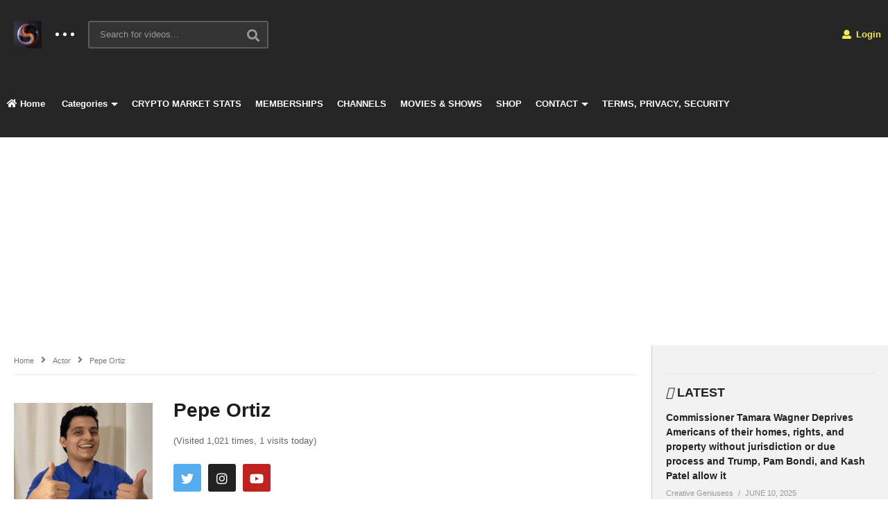

--- FILE ---
content_type: text/html; charset=UTF-8
request_url: https://creativegeniusess.com/actor/pepe-ortiz/
body_size: 32142
content:
<!DOCTYPE html>
<!--[if IE 7]>
<html class="ie ie7" lang="en-US">
<![endif]-->
<!--[if IE 8]>
<html class="ie ie8" lang="en-US">
<![endif]-->
<!--[if !(IE 7) | !(IE 8)  ]>-->
<html lang="en-US">
<!--<![endif]--><head>
	<meta name="google-site-verification" content="JhoRc9us1lZ8cGoIwkbNC5hUJotaarNJ9cjkkknLHLQ"/>
	
	<!-- Global site tag (gtag.js) - Google Analytics -->
<script async src="https://www.googletagmanager.com/gtag/js?id=G-Z87S2SRPZR"></script>
<script>window.dataLayer=window.dataLayer||[];function gtag(){dataLayer.push(arguments);}gtag('js',new Date());gtag('config','G-Z87S2SRPZR');</script>
	
	
	<script type="text/javascript">adroll_adv_id="ODJOHNACL5A4VNZ6NRVPM7";adroll_pix_id="W3GEJQC2BVCOBGYWCL6AJI";adroll_version="2.0";(function(w,d,e,o,a){w.__adroll_loaded=true;w.adroll=w.adroll||[];w.adroll.f=['setProperties','identify','track'];var roundtripUrl="https://s.adroll.com/j/"+adroll_adv_id+"/roundtrip.js";for(a=0;a<w.adroll.f.length;a++){w.adroll[w.adroll.f[a]]=w.adroll[w.adroll.f[a]]||(function(n){return function(){w.adroll.push([n,arguments])}})(w.adroll.f[a])}e=d.createElement('script');o=d.getElementsByTagName('script')[0];e.async=1;e.src=roundtripUrl;o.parentNode.insertBefore(e,o);})(window,document);adroll.track("pageView");</script>
	
<meta charset="UTF-8">
<meta name="viewport" content="width=device-width, initial-scale=1">
<link rel="profile" href="https://gmpg.org/xfn/11">
<link rel="pingback" href="https://creativegeniusess.com/xmlrpc.php">
<meta property="og:image" content="https://creativegeniusess.com/wp-content/uploads/2021/01/Screen-Shot-2021-01-27-at-1.56.28-PM.png"/><meta property="og:title" content="Pepe Ortiz"/><meta property="og:url" content="https://creativegeniusess.com/actor/pepe-ortiz/"/><meta property="og:site_name" content="CREATIVE GENIUSESS"/><meta property="og:type" content="article"/><meta property="og:description" content=""/><meta property="fb:app_id" content="2549396041959647"/><meta name="twitter:card" value="summary"/><meta name="twitter:site" content="@CREATIVE GENIUSESS"/><meta name="twitter:title" content="Pepe Ortiz"/><meta name="twitter:description" content=""/><meta name="twitter:image" content="https://creativegeniusess.com/wp-content/uploads/2021/01/Screen-Shot-2021-01-27-at-1.56.28-PM.png"/><meta name="twitter:url" content="https://creativegeniusess.com/actor/pepe-ortiz/"/><script type="text/javascript" id="lpData">//<![CDATA[
var lpData={"site_url":"https:\/\/creativegeniusess.com","user_id":"0","theme":"videopro","lp_rest_url":"https:\/\/creativegeniusess.com\/wp-json\/","nonce":"ed45577711","is_course_archive":"","courses_url":"https:\/\/creativegeniusess.com\/courses\/","urlParams":[],"lp_version":"4.3.2.7","lp_rest_load_ajax":"https:\/\/creativegeniusess.com\/wp-json\/lp\/v1\/load_content_via_ajax\/","ajaxUrl":"https:\/\/creativegeniusess.com\/wp-admin\/admin-ajax.php","lpAjaxUrl":"https:\/\/creativegeniusess.com\/lp-ajax-handle","coverImageRatio":"5.16","toast":{"gravity":"bottom","position":"center","duration":3000,"close":1,"stopOnFocus":1,"classPrefix":"lp-toast"},"i18n":[]};
//]]></script>
<script type="text/javascript" id="lpSettingCourses">//<![CDATA[
var lpSettingCourses={"lpArchiveLoadAjax":"1","lpArchiveNoLoadAjaxFirst":"0","lpArchivePaginationType":"","noLoadCoursesJs":"0"};
//]]></script>
		<style id="learn-press-custom-css">:root{--lp-container-max-width:1290px;--lp-cotainer-padding:1rem;--lp-primary-color:#ffb606;--lp-secondary-color:#442e66}</style>
		<meta name='robots' content='index, follow, max-image-preview:large, max-snippet:-1, max-video-preview:-1'/>

	<!-- This site is optimized with the Yoast SEO plugin v26.8 - https://yoast.com/product/yoast-seo-wordpress/ -->
	<title>Pepe Ortiz - CREATIVE GENIUSESS</title>
	<link rel="canonical" href="https://creativegeniusess.com/actor/pepe-ortiz/"/>
	<meta property="og:locale" content="en_US"/>
	<meta property="og:type" content="article"/>
	<meta property="og:title" content="Pepe Ortiz - CREATIVE GENIUSESS"/>
	<meta property="og:url" content="https://creativegeniusess.com/actor/pepe-ortiz/"/>
	<meta property="og:site_name" content="CREATIVE GENIUSESS"/>
	<meta property="article:publisher" content="https://www.facebook.com/CreativeGeniusess/"/>
	<meta property="article:modified_time" content="2021-01-27T22:37:24+00:00"/>
	<meta property="og:image" content="https://i2.wp.com/creativegeniusess.com/wp-content/uploads/2021/01/Screen-Shot-2021-01-27-at-1.56.28-PM.png?fit=584%2C536&ssl=1"/>
	<meta property="og:image:width" content="584"/>
	<meta property="og:image:height" content="536"/>
	<meta property="og:image:type" content="image/png"/>
	<meta name="twitter:card" content="summary_large_image"/>
	<meta name="twitter:site" content="@CreativeGeniuse"/>
	<!-- / Yoast SEO plugin. -->


<link rel='dns-prefetch' href='//widgetlogic.org'/>
<link rel='dns-prefetch' href='//capi-automation.s3.us-east-2.amazonaws.com'/>
<link rel='dns-prefetch' href='//www.googletagmanager.com'/>
<link rel='dns-prefetch' href='//pagead2.googlesyndication.com'/>
<link rel="alternate" type="application/rss+xml" title="CREATIVE GENIUSESS &raquo; Feed" href="https://creativegeniusess.com/feed/"/>
<link rel="alternate" type="application/rss+xml" title="CREATIVE GENIUSESS &raquo; Comments Feed" href="https://creativegeniusess.com/comments/feed/"/>
<link rel="alternate" title="oEmbed (JSON)" type="application/json+oembed" href="https://creativegeniusess.com/wp-json/oembed/1.0/embed?url=https%3A%2F%2Fcreativegeniusess.com%2Factor%2Fpepe-ortiz%2F"/>
<link rel="alternate" title="oEmbed (XML)" type="text/xml+oembed" href="https://creativegeniusess.com/wp-json/oembed/1.0/embed?url=https%3A%2F%2Fcreativegeniusess.com%2Factor%2Fpepe-ortiz%2F&#038;format=xml"/>
<style id='wp-img-auto-sizes-contain-inline-css' type='text/css'>img:is([sizes=auto i],[sizes^="auto," i]){contain-intrinsic-size:3000px 1500px}</style>
<link rel='stylesheet' id='wti_like_post_style-css' href='https://creativegeniusess.com/wp-content/plugins/wti-like-post/css/wti_like_post.css' type='text/css' media='all'/>
<style id='wp-emoji-styles-inline-css' type='text/css'>img.wp-smiley,img.emoji{display:inline!important;border:none!important;box-shadow:none!important;height:1em!important;width:1em!important;margin:0 .07em!important;vertical-align:-.1em!important;background:none!important;padding:0!important}</style>
<style id='wp-block-library-inline-css' type='text/css'>:root{--wp-block-synced-color:#7a00df;--wp-block-synced-color--rgb:122 , 0 , 223;--wp-bound-block-color:var(--wp-block-synced-color);--wp-editor-canvas-background:#ddd;--wp-admin-theme-color:#007cba;--wp-admin-theme-color--rgb:0 , 124 , 186;--wp-admin-theme-color-darker-10:#006ba1;--wp-admin-theme-color-darker-10--rgb:0 , 107 , 160.5;--wp-admin-theme-color-darker-20:#005a87;--wp-admin-theme-color-darker-20--rgb:0 , 90 , 135;--wp-admin-border-width-focus:2px}@media (min-resolution:192dpi){:root{--wp-admin-border-width-focus:1.5px}}.wp-element-button{cursor:pointer}:root .has-very-light-gray-background-color{background-color:#eee}:root .has-very-dark-gray-background-color{background-color:#313131}:root .has-very-light-gray-color{color:#eee}:root .has-very-dark-gray-color{color:#313131}:root .has-vivid-green-cyan-to-vivid-cyan-blue-gradient-background{background:linear-gradient(135deg,#00d084,#0693e3)}:root .has-purple-crush-gradient-background{background:linear-gradient(135deg,#34e2e4,#4721fb 50%,#ab1dfe)}:root .has-hazy-dawn-gradient-background{background:linear-gradient(135deg,#faaca8,#dad0ec)}:root .has-subdued-olive-gradient-background{background:linear-gradient(135deg,#fafae1,#67a671)}:root .has-atomic-cream-gradient-background{background:linear-gradient(135deg,#fdd79a,#004a59)}:root .has-nightshade-gradient-background{background:linear-gradient(135deg,#330968,#31cdcf)}:root .has-midnight-gradient-background{background:linear-gradient(135deg,#020381,#2874fc)}:root{--wp--preset--font-size--normal:16px;--wp--preset--font-size--huge:42px}.has-regular-font-size{font-size:1em}.has-larger-font-size{font-size:2.625em}.has-normal-font-size{font-size:var(--wp--preset--font-size--normal)}.has-huge-font-size{font-size:var(--wp--preset--font-size--huge)}.has-text-align-center{text-align:center}.has-text-align-left{text-align:left}.has-text-align-right{text-align:right}.has-fit-text{white-space:nowrap!important}#end-resizable-editor-section{display:none}.aligncenter{clear:both}.items-justified-left{justify-content:flex-start}.items-justified-center{justify-content:center}.items-justified-right{justify-content:flex-end}.items-justified-space-between{justify-content:space-between}.screen-reader-text{border:0;clip-path:inset(50%);height:1px;margin:-1px;overflow:hidden;padding:0;position:absolute;width:1px;word-wrap:normal!important}.screen-reader-text:focus{background-color:#ddd;clip-path:none;color:#444;display:block;font-size:1em;height:auto;left:5px;line-height:normal;padding:15px 23px 14px;text-decoration:none;top:5px;width:auto;z-index:100000}html :where(.has-border-color){border-style:solid}html :where([style*=border-top-color]){border-top-style:solid}html :where([style*=border-right-color]){border-right-style:solid}html :where([style*=border-bottom-color]){border-bottom-style:solid}html :where([style*=border-left-color]){border-left-style:solid}html :where([style*=border-width]){border-style:solid}html :where([style*=border-top-width]){border-top-style:solid}html :where([style*=border-right-width]){border-right-style:solid}html :where([style*=border-bottom-width]){border-bottom-style:solid}html :where([style*=border-left-width]){border-left-style:solid}html :where(img[class*=wp-image-]){height:auto;max-width:100%}:where(figure){margin:0 0 1em}html :where(.is-position-sticky){--wp-admin--admin-bar--position-offset:var(--wp-admin--admin-bar--height,0)}@media screen and (max-width:600px){html :where(.is-position-sticky){--wp-admin--admin-bar--position-offset:0}}</style><link rel='stylesheet' id='wc-blocks-style-css' href='https://creativegeniusess.com/wp-content/plugins/woocommerce/assets/client/blocks/wc-blocks.css' type='text/css' media='all'/>
<style id='global-styles-inline-css' type='text/css'>:root{--wp--preset--aspect-ratio--square:1;--wp--preset--aspect-ratio--4-3: 4/3;--wp--preset--aspect-ratio--3-4: 3/4;--wp--preset--aspect-ratio--3-2: 3/2;--wp--preset--aspect-ratio--2-3: 2/3;--wp--preset--aspect-ratio--16-9: 16/9;--wp--preset--aspect-ratio--9-16: 9/16;--wp--preset--color--black:#000;--wp--preset--color--cyan-bluish-gray:#abb8c3;--wp--preset--color--white:#fff;--wp--preset--color--pale-pink:#f78da7;--wp--preset--color--vivid-red:#cf2e2e;--wp--preset--color--luminous-vivid-orange:#ff6900;--wp--preset--color--luminous-vivid-amber:#fcb900;--wp--preset--color--light-green-cyan:#7bdcb5;--wp--preset--color--vivid-green-cyan:#00d084;--wp--preset--color--pale-cyan-blue:#8ed1fc;--wp--preset--color--vivid-cyan-blue:#0693e3;--wp--preset--color--vivid-purple:#9b51e0;--wp--preset--gradient--vivid-cyan-blue-to-vivid-purple:linear-gradient(135deg,#0693e3 0%,#9b51e0 100%);--wp--preset--gradient--light-green-cyan-to-vivid-green-cyan:linear-gradient(135deg,#7adcb4 0%,#00d082 100%);--wp--preset--gradient--luminous-vivid-amber-to-luminous-vivid-orange:linear-gradient(135deg,#fcb900 0%,#ff6900 100%);--wp--preset--gradient--luminous-vivid-orange-to-vivid-red:linear-gradient(135deg,#ff6900 0%,#cf2e2e 100%);--wp--preset--gradient--very-light-gray-to-cyan-bluish-gray:linear-gradient(135deg,#eee 0%,#a9b8c3 100%);--wp--preset--gradient--cool-to-warm-spectrum:linear-gradient(135deg,#4aeadc 0%,#9778d1 20%,#cf2aba 40%,#ee2c82 60%,#fb6962 80%,#fef84c 100%);--wp--preset--gradient--blush-light-purple:linear-gradient(135deg,#ffceec 0%,#9896f0 100%);--wp--preset--gradient--blush-bordeaux:linear-gradient(135deg,#fecda5 0%,#fe2d2d 50%,#6b003e 100%);--wp--preset--gradient--luminous-dusk:linear-gradient(135deg,#ffcb70 0%,#c751c0 50%,#4158d0 100%);--wp--preset--gradient--pale-ocean:linear-gradient(135deg,#fff5cb 0%,#b6e3d4 50%,#33a7b5 100%);--wp--preset--gradient--electric-grass:linear-gradient(135deg,#caf880 0%,#71ce7e 100%);--wp--preset--gradient--midnight:linear-gradient(135deg,#020381 0%,#2874fc 100%);--wp--preset--font-size--small:13px;--wp--preset--font-size--medium:20px;--wp--preset--font-size--large:36px;--wp--preset--font-size--x-large:42px;--wp--preset--spacing--20:.44rem;--wp--preset--spacing--30:.67rem;--wp--preset--spacing--40:1rem;--wp--preset--spacing--50:1.5rem;--wp--preset--spacing--60:2.25rem;--wp--preset--spacing--70:3.38rem;--wp--preset--spacing--80:5.06rem;--wp--preset--shadow--natural:6px 6px 9px rgba(0,0,0,.2);--wp--preset--shadow--deep:12px 12px 50px rgba(0,0,0,.4);--wp--preset--shadow--sharp:6px 6px 0 rgba(0,0,0,.2);--wp--preset--shadow--outlined:6px 6px 0 -3px #fff , 6px 6px #000;--wp--preset--shadow--crisp:6px 6px 0 #000}:where(.is-layout-flex){gap:.5em}:where(.is-layout-grid){gap:.5em}body .is-layout-flex{display:flex}.is-layout-flex{flex-wrap:wrap;align-items:center}.is-layout-flex > :is(*, div){margin:0}body .is-layout-grid{display:grid}.is-layout-grid > :is(*, div){margin:0}:where(.wp-block-columns.is-layout-flex){gap:2em}:where(.wp-block-columns.is-layout-grid){gap:2em}:where(.wp-block-post-template.is-layout-flex){gap:1.25em}:where(.wp-block-post-template.is-layout-grid){gap:1.25em}.has-black-color{color:var(--wp--preset--color--black)!important}.has-cyan-bluish-gray-color{color:var(--wp--preset--color--cyan-bluish-gray)!important}.has-white-color{color:var(--wp--preset--color--white)!important}.has-pale-pink-color{color:var(--wp--preset--color--pale-pink)!important}.has-vivid-red-color{color:var(--wp--preset--color--vivid-red)!important}.has-luminous-vivid-orange-color{color:var(--wp--preset--color--luminous-vivid-orange)!important}.has-luminous-vivid-amber-color{color:var(--wp--preset--color--luminous-vivid-amber)!important}.has-light-green-cyan-color{color:var(--wp--preset--color--light-green-cyan)!important}.has-vivid-green-cyan-color{color:var(--wp--preset--color--vivid-green-cyan)!important}.has-pale-cyan-blue-color{color:var(--wp--preset--color--pale-cyan-blue)!important}.has-vivid-cyan-blue-color{color:var(--wp--preset--color--vivid-cyan-blue)!important}.has-vivid-purple-color{color:var(--wp--preset--color--vivid-purple)!important}.has-black-background-color{background-color:var(--wp--preset--color--black)!important}.has-cyan-bluish-gray-background-color{background-color:var(--wp--preset--color--cyan-bluish-gray)!important}.has-white-background-color{background-color:var(--wp--preset--color--white)!important}.has-pale-pink-background-color{background-color:var(--wp--preset--color--pale-pink)!important}.has-vivid-red-background-color{background-color:var(--wp--preset--color--vivid-red)!important}.has-luminous-vivid-orange-background-color{background-color:var(--wp--preset--color--luminous-vivid-orange)!important}.has-luminous-vivid-amber-background-color{background-color:var(--wp--preset--color--luminous-vivid-amber)!important}.has-light-green-cyan-background-color{background-color:var(--wp--preset--color--light-green-cyan)!important}.has-vivid-green-cyan-background-color{background-color:var(--wp--preset--color--vivid-green-cyan)!important}.has-pale-cyan-blue-background-color{background-color:var(--wp--preset--color--pale-cyan-blue)!important}.has-vivid-cyan-blue-background-color{background-color:var(--wp--preset--color--vivid-cyan-blue)!important}.has-vivid-purple-background-color{background-color:var(--wp--preset--color--vivid-purple)!important}.has-black-border-color{border-color:var(--wp--preset--color--black)!important}.has-cyan-bluish-gray-border-color{border-color:var(--wp--preset--color--cyan-bluish-gray)!important}.has-white-border-color{border-color:var(--wp--preset--color--white)!important}.has-pale-pink-border-color{border-color:var(--wp--preset--color--pale-pink)!important}.has-vivid-red-border-color{border-color:var(--wp--preset--color--vivid-red)!important}.has-luminous-vivid-orange-border-color{border-color:var(--wp--preset--color--luminous-vivid-orange)!important}.has-luminous-vivid-amber-border-color{border-color:var(--wp--preset--color--luminous-vivid-amber)!important}.has-light-green-cyan-border-color{border-color:var(--wp--preset--color--light-green-cyan)!important}.has-vivid-green-cyan-border-color{border-color:var(--wp--preset--color--vivid-green-cyan)!important}.has-pale-cyan-blue-border-color{border-color:var(--wp--preset--color--pale-cyan-blue)!important}.has-vivid-cyan-blue-border-color{border-color:var(--wp--preset--color--vivid-cyan-blue)!important}.has-vivid-purple-border-color{border-color:var(--wp--preset--color--vivid-purple)!important}.has-vivid-cyan-blue-to-vivid-purple-gradient-background{background:var(--wp--preset--gradient--vivid-cyan-blue-to-vivid-purple)!important}.has-light-green-cyan-to-vivid-green-cyan-gradient-background{background:var(--wp--preset--gradient--light-green-cyan-to-vivid-green-cyan)!important}.has-luminous-vivid-amber-to-luminous-vivid-orange-gradient-background{background:var(--wp--preset--gradient--luminous-vivid-amber-to-luminous-vivid-orange)!important}.has-luminous-vivid-orange-to-vivid-red-gradient-background{background:var(--wp--preset--gradient--luminous-vivid-orange-to-vivid-red)!important}.has-very-light-gray-to-cyan-bluish-gray-gradient-background{background:var(--wp--preset--gradient--very-light-gray-to-cyan-bluish-gray)!important}.has-cool-to-warm-spectrum-gradient-background{background:var(--wp--preset--gradient--cool-to-warm-spectrum)!important}.has-blush-light-purple-gradient-background{background:var(--wp--preset--gradient--blush-light-purple)!important}.has-blush-bordeaux-gradient-background{background:var(--wp--preset--gradient--blush-bordeaux)!important}.has-luminous-dusk-gradient-background{background:var(--wp--preset--gradient--luminous-dusk)!important}.has-pale-ocean-gradient-background{background:var(--wp--preset--gradient--pale-ocean)!important}.has-electric-grass-gradient-background{background:var(--wp--preset--gradient--electric-grass)!important}.has-midnight-gradient-background{background:var(--wp--preset--gradient--midnight)!important}.has-small-font-size{font-size:var(--wp--preset--font-size--small)!important}.has-medium-font-size{font-size:var(--wp--preset--font-size--medium)!important}.has-large-font-size{font-size:var(--wp--preset--font-size--large)!important}.has-x-large-font-size{font-size:var(--wp--preset--font-size--x-large)!important}</style>

<style id='classic-theme-styles-inline-css' type='text/css'>.wp-block-button__link{color:#fff;background-color:#32373c;border-radius:9999px;box-shadow:none;text-decoration:none;padding:calc(.667em + 2px) calc(1.333em + 2px);font-size:1.125em}.wp-block-file__button{background:#32373c;color:#fff;text-decoration:none}</style>
<link rel='stylesheet' id='block-widget-css' href='https://creativegeniusess.com/wp-content/plugins/widget-logic/block_widget/css/widget.css' type='text/css' media='all'/>
<link rel='stylesheet' id='video-ads-management-css' href='https://creativegeniusess.com/wp-content/plugins/cactus-ads/css/video-ads-management.css' type='text/css' media='all'/>
<link rel='stylesheet' id='truemag-rating-css' href='https://creativegeniusess.com/wp-content/plugins/cactus-rating/css/style.css' type='text/css' media='all'/>
<link rel='stylesheet' id='animate-css' href='https://creativegeniusess.com/wp-content/plugins/cactus-rating/css/animate.min.css' type='text/css' media='all'/>
<link rel='stylesheet' id='categories-images-styles-css' href='https://creativegeniusess.com/wp-content/plugins/categories-images/assets/css/zci-styles.css' type='text/css' media='all'/>
<link rel='stylesheet' as='style' onload='this.onload=null;this.rel="stylesheet"' id='cmc-bootstrap' href='https://creativegeniusess.com/wp-content/plugins/coin-market-cap/assets/css/bootstrap.min.css' type='text/css' media='all'/><link rel='stylesheet' id='cmc-custom-css' href='https://creativegeniusess.com/wp-content/plugins/coin-market-cap/assets/css/cmc-custom.css' type='text/css' media='all'/>
<link rel='stylesheet' as='style' onload='this.onload=null;this.rel="stylesheet"' id='cmc-icons' href='https://creativegeniusess.com/wp-content/plugins/coin-market-cap/assets/css/cmc-icons.min.css' type='text/css' media='all'/><link rel='stylesheet' id='contact-form-7-css' href='https://creativegeniusess.com/wp-content/plugins/contact-form-7/includes/css/styles.css' type='text/css' media='all'/>
<link rel='stylesheet' id='ctf_styles-css' href='https://creativegeniusess.com/wp-content/plugins/custom-twitter-feeds/css/ctf-styles.min.css' type='text/css' media='all'/>
<link rel='stylesheet' id='easy-tab-css' href='https://creativegeniusess.com/wp-content/plugins/easy-tab/tab.css' type='text/css' media='all'/>
<link rel='stylesheet' id='ihc_front_end_style-css' href='https://creativegeniusess.com/wp-content/plugins/indeed-membership-pro/assets/css/style.css' type='text/css' media='all'/>
<link rel='stylesheet' id='ihc_templates_style-css' href='https://creativegeniusess.com/wp-content/plugins/indeed-membership-pro/assets/css/templates.min.css' type='text/css' media='all'/>
<link rel='stylesheet' id='saswp-style-css' href='https://creativegeniusess.com/wp-content/plugins/schema-and-structured-data-for-wp/admin_section/css/saswp-style.min.css' type='text/css' media='all'/>
<link rel='stylesheet' id='jquery-magnific-popup-css' href='https://creativegeniusess.com/wp-content/plugins/snax/assets/js/jquery.magnific-popup/magnific-popup.css' type='text/css' media='all'/>
<link rel='stylesheet' id='snax-css' href='https://creativegeniusess.com/wp-content/plugins/snax/css/snax.min.css' type='text/css' media='all'/>
<link rel='stylesheet' id='woocommerce-layout-css' href='https://creativegeniusess.com/wp-content/plugins/woocommerce/assets/css/woocommerce-layout.css' type='text/css' media='all'/>
<link rel='stylesheet' id='woocommerce-smallscreen-css' href='https://creativegeniusess.com/wp-content/plugins/woocommerce/assets/css/woocommerce-smallscreen.css' type='text/css' media='only screen and (max-width: 768px)'/>
<link rel='stylesheet' id='woocommerce-general-css' href='https://creativegeniusess.com/wp-content/plugins/woocommerce/assets/css/woocommerce.css' type='text/css' media='all'/>
<style id='woocommerce-inline-inline-css' type='text/css'>.woocommerce form .form-row .required{visibility:visible}</style>
<link rel='stylesheet' id='um-google-authenticator-main-css' href='https://creativegeniusess.com/wp-content/plugins/um-google-authenticator//assets/css/main.css' type='text/css' media='all'/>
<link rel='stylesheet' id='mashmenu-css-css' href='https://creativegeniusess.com/wp-content/themes/videopro/inc/megamenu/css/mashmenu.css' type='text/css' media='all'/>
<link rel='stylesheet' id='font-awesome-2-css' href='https://creativegeniusess.com/wp-content/themes/videopro/css/font-awesome/css/font-awesome.min.css' type='text/css' media='all'/>
<link rel='stylesheet' id='slick-css' href='https://creativegeniusess.com/wp-content/themes/videopro/css/slick.css' type='text/css' media='all'/>
<link rel='stylesheet' id='malihu-scroll-css' href='https://creativegeniusess.com/wp-content/themes/videopro/css/jquery.mCustomScrollbar.min.css' type='text/css' media='all'/>
<link rel='stylesheet' id='videopro-style-css' href='https://creativegeniusess.com/wp-content/themes/videopro/style.css' type='text/css' media='all'/>
<link rel='stylesheet' id='videopro-pre-loaders-css' href='https://creativegeniusess.com/wp-content/themes/videopro/css/loaders.min.css' type='text/css' media='all'/>
<link rel='stylesheet' id='videopro-membership-css' href='https://creativegeniusess.com/wp-content/themes/videopro/css/membership.css' type='text/css' media='all'/>
<link rel='stylesheet' id='cactus-video-css-css' href='https://creativegeniusess.com/wp-content/plugins/cactus-video/css/main.css' type='text/css' media='all'/>
<link rel='stylesheet' id='videopro-lightbox-style-css' href='https://creativegeniusess.com/wp-content/plugins/cactus-video/js/lightbox/lightbox.css' type='text/css' media='all'/>
<link rel='stylesheet' id='ct-priority-nav-css' href='https://creativegeniusess.com/wp-content/plugins/videopro-shortcodes/shortcodes/js/priority-nav/priority-nav-core.css' type='text/css' media='all'/>
<link rel='stylesheet' id='ct_shortcode_style-css' href='https://creativegeniusess.com/wp-content/plugins/videopro-shortcodes/shortcodes/css/shortcode.css' type='text/css' media='all'/>
<style id='ct_shortcode_style-inline-css' type='text/css'>@media only screen and (-webkit-min-device-pixel-ratio:2),(min-resolution:192dpi){.primary-header .cactus-logo.navigation-font a{background:url(https://creativegeniusess.com/wp-content/uploads/2016/05/S.webp) no-repeat center;background-size:contain}.primary-header .cactus-logo.navigation-font a img{opacity:0;visibility:hidden}}img.gform_ajax_spinner{background:url(https://creativegeniusess.com/wp-content/themes/videopro/images/ajax-loader.gif)}body,.tooltip,.content-font,.gallery-item,.cactus-nav-left > *:not(.navigation-font),.cactus-nav-right > *:not(.navigation-font),footer .cactus-container > .cactus-row > *,.cactus-listing-config.style-2 .cactus-post-item,footer .footer-info .link #menu-footer-menu li,.style-widget-popular-post.style-casting .cactus-post-item > .entry-content > *,.comments-area .comment-author > *,.submitModal .cat > .row > *,.login-to-vote .login-msg,.ct-shortcode-iconbox > *,.ct-shortcode-iconbox.style-2 > *,.ct-shortcode-promo.style-2 > *,.widget-asf .searchtext .suggestion,.wp-pagenavi > *,.cat-listing li{font-size:13px}@media (max-width:1024px){.cactus-sidebar.ct-medium>.cactus-sidebar-content>*,.no-results.not-found .page-content{font-size:13px}}@media (max-width:767px){#header-navigation .cactus-nav-control .cactus-header-search-form form input:not([type="submit"]),#header-navigation .cactus-nav-control .cactus-header-search-form form input:not([type="submit"]):focus{font-size:15px}}.body-content figure.wp-caption .wp-caption-text,.comments-area .comment-awaiting-moderation,.submitModal .modal-body .wpcf7-form .note,#asf-search-filters>.filter-item,#asf-search-filters>.filter-item.tags-items>*,#asf-search-filters>.active-filter-items>*,.cactus-tooltip .tooltip-info{font-size:11px}.navigation-font{font-size:13px}.navigation-font.font-size-1{font-size:11px}.metadata-font,.metadata-font .font-size-1,.cactus-note.font-size-1:not(.heading-font),.ct-sub-w-title{font-size:11px}.cactus-submit-video a{background-color:#d9251d!important;color:#fff!important}.cactus-submit-video a:hover{background-color:#999!important;color:#fff!important}.postid-3014 .player-side-ad{display:none!important}#player-embed iframe{border:none}iframe[name="google_conversion_frame"]{display:none}</style>
<link rel='stylesheet' id='bsf-Defaults-css' href='https://creativegeniusess.com/wp-content/uploads/smile_fonts/Defaults/Defaults.css' type='text/css' media='all'/>
<link rel='stylesheet' id='um_modal-css' href='https://creativegeniusess.com/wp-content/plugins/ultimate-member/assets/css/um-modal.min.css' type='text/css' media='all'/>
<link rel='stylesheet' id='um_ui-css' href='https://creativegeniusess.com/wp-content/plugins/ultimate-member/assets/libs/jquery-ui/jquery-ui.min.css' type='text/css' media='all'/>
<link rel='stylesheet' id='um_tipsy-css' href='https://creativegeniusess.com/wp-content/plugins/ultimate-member/assets/libs/tipsy/tipsy.min.css' type='text/css' media='all'/>
<link rel='stylesheet' id='um_raty-css' href='https://creativegeniusess.com/wp-content/plugins/ultimate-member/assets/libs/raty/um-raty.min.css' type='text/css' media='all'/>
<link rel='stylesheet' id='select2-css' href='https://creativegeniusess.com/wp-content/plugins/ultimate-member/assets/libs/select2/select2.min.css' type='text/css' media='all'/>
<link rel='stylesheet' id='um_fileupload-css' href='https://creativegeniusess.com/wp-content/plugins/ultimate-member/assets/css/um-fileupload.min.css' type='text/css' media='all'/>
<link rel='stylesheet' id='um_confirm-css' href='https://creativegeniusess.com/wp-content/plugins/ultimate-member/assets/libs/um-confirm/um-confirm.min.css' type='text/css' media='all'/>
<link rel='stylesheet' id='um_datetime-css' href='https://creativegeniusess.com/wp-content/plugins/ultimate-member/assets/libs/pickadate/default.min.css' type='text/css' media='all'/>
<link rel='stylesheet' id='um_datetime_date-css' href='https://creativegeniusess.com/wp-content/plugins/ultimate-member/assets/libs/pickadate/default.date.min.css' type='text/css' media='all'/>
<link rel='stylesheet' id='um_datetime_time-css' href='https://creativegeniusess.com/wp-content/plugins/ultimate-member/assets/libs/pickadate/default.time.min.css' type='text/css' media='all'/>
<link rel='stylesheet' id='um_fonticons_ii-css' href='https://creativegeniusess.com/wp-content/plugins/ultimate-member/assets/libs/legacy/fonticons/fonticons-ii.min.css' type='text/css' media='all'/>
<link rel='stylesheet' id='um_fonticons_fa-css' href='https://creativegeniusess.com/wp-content/plugins/ultimate-member/assets/libs/legacy/fonticons/fonticons-fa.min.css' type='text/css' media='all'/>
<link rel='stylesheet' id='um_fontawesome-css' href='https://creativegeniusess.com/wp-content/plugins/ultimate-member/assets/css/um-fontawesome.min.css' type='text/css' media='all'/>
<link rel='stylesheet' id='um_common-css' href='https://creativegeniusess.com/wp-content/plugins/ultimate-member/assets/css/common.min.css' type='text/css' media='all'/>
<link rel='stylesheet' id='um_responsive-css' href='https://creativegeniusess.com/wp-content/plugins/ultimate-member/assets/css/um-responsive.min.css' type='text/css' media='all'/>
<link rel='stylesheet' id='um_styles-css' href='https://creativegeniusess.com/wp-content/plugins/ultimate-member/assets/css/um-styles.min.css' type='text/css' media='all'/>
<link rel='stylesheet' id='um_crop-css' href='https://creativegeniusess.com/wp-content/plugins/ultimate-member/assets/libs/cropper/cropper.min.css' type='text/css' media='all'/>
<link rel='stylesheet' id='um_profile-css' href='https://creativegeniusess.com/wp-content/plugins/ultimate-member/assets/css/um-profile.min.css' type='text/css' media='all'/>
<link rel='stylesheet' id='um_account-css' href='https://creativegeniusess.com/wp-content/plugins/ultimate-member/assets/css/um-account.min.css' type='text/css' media='all'/>
<link rel='stylesheet' id='um_misc-css' href='https://creativegeniusess.com/wp-content/plugins/ultimate-member/assets/css/um-misc.min.css' type='text/css' media='all'/>
<link rel='stylesheet' id='um_default_css-css' href='https://creativegeniusess.com/wp-content/plugins/ultimate-member/assets/css/um-old-default.min.css' type='text/css' media='all'/>
<link rel='stylesheet' id='wpmu-wpmu-html-3-min-css-css' href='https://creativegeniusess.com/wp-content/plugins/membership/lib/wpmu-lib/css/wpmu-html.3.min.css' type='text/css' media='all'/>
<link rel='stylesheet' id='learnpress-widgets-css' href='https://creativegeniusess.com/wp-content/plugins/learnpress/assets/css/widgets.min.css' type='text/css' media='all'/>
<link rel='stylesheet' id='spod_spoddano_style-css' href='https://creativegeniusess.com/wp-content/plugins/wc-spoddano/css/custom.css' type='text/css' media='all'/>
<link rel='stylesheet' id='um-images-grid-css' href='https://creativegeniusess.com/wp-content/plugins/um-user-photos/assets/css/images-grid.min.css' type='text/css' media='all'/>
<link rel='stylesheet' id='um-user-photos-css' href='https://creativegeniusess.com/wp-content/plugins/um-user-photos/assets/css/um-user-photos.min.css' type='text/css' media='all'/>
<script type="text/javascript" src="https://creativegeniusess.com/wp-includes/js/jquery/jquery.min.js" id="jquery-core-js"></script>
<script type="text/javascript" src="https://creativegeniusess.com/wp-includes/js/jquery/jquery-migrate.min.js" id="jquery-migrate-js"></script>
<script type="text/javascript" id="wti_like_post_script-js-extra">//<![CDATA[
var wtilp={"ajax_url":"https://creativegeniusess.com/wp-admin/admin-ajax.php"};
//]]></script>
<script type="text/javascript" src="https://creativegeniusess.com/wp-content/plugins/wti-like-post/js/wti_like_post.js" id="wti_like_post_script-js"></script>
<script type="text/javascript" id="advance-search-js-extra">//<![CDATA[
var asf={"ajaxurl":"https://creativegeniusess.com/wp-admin/admin-ajax.php"};
//]]></script>
<script type="text/javascript" src="https://creativegeniusess.com/wp-content/plugins/advance-search-form/searchform.js" id="advance-search-js"></script>
<script type="text/javascript" src="https://creativegeniusess.com/wp-content/plugins/advance-search-form/jquery.mousewheel.js" id="mousewheel-js"></script>
<script type="text/javascript" src="https://creativegeniusess.com/wp-content/plugins/easy-tab/tab.js" id="easy-tab-js"></script>
<script type="text/javascript" src="https://creativegeniusess.com/wp-content/plugins/indeed-membership-pro/assets/js/jquery-ui.min.js" id="ihc-jquery-ui-js"></script>
<script type="text/javascript" id="ihc-front_end_js-js-extra">//<![CDATA[
var ihc_site_url="https://creativegeniusess.com";var ihc_ajax_url="https://creativegeniusess.com/wp-admin/admin-ajax.php";var ihc_translated_labels="{\"delete_level\":\"Are you sure you want to delete this level?\",\"cancel_level\":\"Are you sure you want to cancel this level?\"}";var ihcStripeMultiply="100";
//]]></script>
<script type="text/javascript" src="https://creativegeniusess.com/wp-content/plugins/indeed-membership-pro/assets/js/functions.min.js" id="ihc-front_end_js-js"></script>
<script type="text/javascript" src="https://creativegeniusess.com/wp-content/plugins/woocommerce/assets/js/jquery-blockui/jquery.blockUI.min.js" id="wc-jquery-blockui-js" data-wp-strategy="defer"></script>
<script type="text/javascript" id="wc-add-to-cart-js-extra">//<![CDATA[
var wc_add_to_cart_params={"ajax_url":"/wp-admin/admin-ajax.php","wc_ajax_url":"/?wc-ajax=%%endpoint%%","i18n_view_cart":"View cart","cart_url":"https://creativegeniusess.com/cart/","is_cart":"","cart_redirect_after_add":"no"};
//]]></script>
<script type="text/javascript" src="https://creativegeniusess.com/wp-content/plugins/woocommerce/assets/js/frontend/add-to-cart.min.js" id="wc-add-to-cart-js" data-wp-strategy="defer"></script>
<script type="text/javascript" src="https://creativegeniusess.com/wp-content/plugins/woocommerce/assets/js/js-cookie/js.cookie.min.js" id="wc-js-cookie-js" defer="defer" data-wp-strategy="defer"></script>
<script type="text/javascript" id="woocommerce-js-extra">//<![CDATA[
var woocommerce_params={"ajax_url":"/wp-admin/admin-ajax.php","wc_ajax_url":"/?wc-ajax=%%endpoint%%","i18n_password_show":"Show password","i18n_password_hide":"Hide password"};
//]]></script>
<script type="text/javascript" src="https://creativegeniusess.com/wp-content/plugins/woocommerce/assets/js/frontend/woocommerce.min.js" id="woocommerce-js" defer="defer" data-wp-strategy="defer"></script>
<script type="text/javascript" src="https://creativegeniusess.com/wp-content/plugins/js_composer/assets/js/vendors/woocommerce-add-to-cart.js" id="vc_woocommerce-add-to-cart-js-js"></script>
<script type="text/javascript" id="videopro-ajax-request-js-extra">//<![CDATA[
var cactus={"ajaxurl":"https://creativegeniusess.com/wp-admin/admin-ajax.php","video_pro_main_color":"#d9251d","query_vars":{"page":0,"ct_actor":"pepe-ortiz","post_type":"ct_actor","name":"pepe-ortiz","error":"","m":"","p":0,"post_parent":"","subpost":"","subpost_id":"","attachment":"","attachment_id":0,"pagename":"","page_id":0,"second":"","minute":"","hour":"","day":0,"monthnum":0,"year":0,"w":0,"category_name":"","tag":"","cat":"","tag_id":"","author":"","author_name":"","feed":"","tb":"","paged":0,"meta_key":"","meta_value":"","preview":"","s":"","sentence":"","title":"","fields":"all","menu_order":"","embed":"","category__in":[],"category__not_in":[],"category__and":[],"post__in":[],"post__not_in":[],"post_name__in":[],"tag__in":[],"tag__not_in":[],"tag__and":[],"tag_slug__in":[],"tag_slug__and":[],"post_parent__in":[],"post_parent__not_in":[],"author__in":[],"author__not_in":[],"search_columns":[],"ignore_sticky_posts":false,"suppress_filters":false,"cache_results":true,"update_post_term_cache":true,"update_menu_item_cache":false,"lazy_load_term_meta":true,"update_post_meta_cache":true,"posts_per_page":12,"nopaging":false,"comments_per_page":"50","no_found_rows":false,"order":"DESC"},"current_url":"https://creativegeniusess.com/actor/pepe-ortiz"};
//]]></script>
<script type="text/javascript" src="https://creativegeniusess.com/wp-content/themes/videopro/js/ajax.js" id="videopro-ajax-request-js"></script>

<!-- Google tag (gtag.js) snippet added by Site Kit -->
<!-- Google Analytics snippet added by Site Kit -->
<script type="text/javascript" src="https://www.googletagmanager.com/gtag/js?id=G-Z9G6BF8B1X" id="google_gtagjs-js" async></script>
<script type="text/javascript" id="google_gtagjs-js-after">//<![CDATA[
window.dataLayer=window.dataLayer||[];function gtag(){dataLayer.push(arguments);}gtag("set","linker",{"domains":["creativegeniusess.com"]});gtag("js",new Date());gtag("set","developer_id.dZTNiMT",true);gtag("config","G-Z9G6BF8B1X");
//]]></script>
<script type="text/javascript" src="https://creativegeniusess.com/wp-content/plugins/ultimate-member/assets/js/um-gdpr.min.js" id="um-gdpr-js"></script>
<script type="text/javascript" src="https://creativegeniusess.com/wp-content/plugins/learnpress/assets/js/dist/loadAJAX.min.js" id="lp-load-ajax-js" async="async" data-wp-strategy="async"></script>
<script></script><link rel="https://api.w.org/" href="https://creativegeniusess.com/wp-json/"/><meta name="generator" content="Site Kit by Google 1.171.0"/><meta name='ump-token' content='b7eddf95e9'>	<noscript><style>.woocommerce-product-gallery{opacity:1!important}</style></noscript>
	
<!-- Google AdSense meta tags added by Site Kit -->
<meta name="google-adsense-platform-account" content="ca-host-pub-2644536267352236">
<meta name="google-adsense-platform-domain" content="sitekit.withgoogle.com">
<!-- End Google AdSense meta tags added by Site Kit -->
		<style type="text/css">#wpadminbar .ms-test-memberships{color:#f0f0f0;background-color:#0073aa;font-size:10px!important}</style>
		

<script type="application/ld+json" class="saswp-schema-markup-output">
[{"@context":"https:\/\/schema.org\/","@graph":[{"@context":"https:\/\/schema.org\/","@type":"SiteNavigationElement","@id":"https:\/\/creativegeniusess.com\/#home","name":"Home","url":"https:\/\/creativegeniusess.com\/"},{"@context":"https:\/\/schema.org\/","@type":"SiteNavigationElement","@id":"https:\/\/creativegeniusess.com\/#all","name":"ALL","url":"https:\/\/creativegeniusess.com\/all-categories\/"},{"@context":"https:\/\/schema.org\/","@type":"SiteNavigationElement","@id":"https:\/\/creativegeniusess.com\/#business","name":"BUSINESS","url":"https:\/\/creativegeniusess.com\/category\/business\/"},{"@context":"https:\/\/schema.org\/","@type":"SiteNavigationElement","@id":"https:\/\/creativegeniusess.com\/#comedy","name":"COMEDY","url":"https:\/\/creativegeniusess.com\/category\/comedy\/"},{"@context":"https:\/\/schema.org\/","@type":"SiteNavigationElement","@id":"https:\/\/creativegeniusess.com\/#cryptocurrency","name":"CRYPTOCURRENCY","url":"https:\/\/creativegeniusess.com\/category\/cryptocurrency\/"},{"@context":"https:\/\/schema.org\/","@type":"SiteNavigationElement","@id":"https:\/\/creativegeniusess.com\/#entrepreneurism","name":"ENTREPRENEURISM","url":"https:\/\/creativegeniusess.com\/category\/entrepreneurism\/"},{"@context":"https:\/\/schema.org\/","@type":"SiteNavigationElement","@id":"https:\/\/creativegeniusess.com\/#films-movies","name":"FILMS\/MOVIES","url":"https:\/\/creativegeniusess.com\/category\/films-and-movies\/"},{"@context":"https:\/\/schema.org\/","@type":"SiteNavigationElement","@id":"https:\/\/creativegeniusess.com\/#money-finance","name":"MONEY &amp; FINANCE","url":"https:\/\/creativegeniusess.com\/category\/money-finance\/"},{"@context":"https:\/\/schema.org\/","@type":"SiteNavigationElement","@id":"https:\/\/creativegeniusess.com\/#music","name":"MUSIC","url":"https:\/\/creativegeniusess.com\/category\/music\/"},{"@context":"https:\/\/schema.org\/","@type":"SiteNavigationElement","@id":"https:\/\/creativegeniusess.com\/#news","name":"NEWS","url":"https:\/\/creativegeniusess.com\/category\/news\/"},{"@context":"https:\/\/schema.org\/","@type":"SiteNavigationElement","@id":"https:\/\/creativegeniusess.com\/#short-films","name":"SHORT FILMS","url":"https:\/\/creativegeniusess.com\/category\/short-films\/"},{"@context":"https:\/\/schema.org\/","@type":"SiteNavigationElement","@id":"https:\/\/creativegeniusess.com\/#thriller-suspense","name":"THRILLER\/SUSPENSE","url":"https:\/\/creativegeniusess.com\/category\/thriller-suspense\/"},{"@context":"https:\/\/schema.org\/","@type":"SiteNavigationElement","@id":"https:\/\/creativegeniusess.com\/#tv-shows","name":"TV SHOWS","url":"https:\/\/creativegeniusess.com\/category\/tv-shows\/"},{"@context":"https:\/\/schema.org\/","@type":"SiteNavigationElement","@id":"https:\/\/creativegeniusess.com\/#crypto-market-stats","name":"CRYPTO MARKET STATS","url":"https:\/\/creativegeniusess.com\/digital-asset-crypto-market-stats\/"},{"@context":"https:\/\/schema.org\/","@type":"SiteNavigationElement","@id":"https:\/\/creativegeniusess.com\/#memberships","name":"MEMBERSHIPS","url":"https:\/\/creativegeniusess.com\/product-category\/access-packages\/"},{"@context":"https:\/\/schema.org\/","@type":"SiteNavigationElement","@id":"https:\/\/creativegeniusess.com\/#channels","name":"CHANNELS","url":"https:\/\/creativegeniusess.com\/channels\/"},{"@context":"https:\/\/schema.org\/","@type":"SiteNavigationElement","@id":"https:\/\/creativegeniusess.com\/#movies-shows","name":"MOVIES & SHOWS","url":"https:\/\/creativegeniusess.com\/series-list\/"},{"@context":"https:\/\/schema.org\/","@type":"SiteNavigationElement","@id":"https:\/\/creativegeniusess.com\/#shop","name":"SHOP","url":"https:\/\/creativegeniusess.com\/shop\/"},{"@context":"https:\/\/schema.org\/","@type":"SiteNavigationElement","@id":"https:\/\/creativegeniusess.com\/#contact","name":"Contact","url":"https:\/\/creativegeniusess.com\/contact-form\/"},{"@context":"https:\/\/schema.org\/","@type":"SiteNavigationElement","@id":"https:\/\/creativegeniusess.com\/#terms-privacy-security","name":"TERMS, PRIVACY, SECURITY","url":"https:\/\/creativegeniusess.com\/member-tos-page\/"}]},

{"@context":"https:\/\/schema.org\/","@type":"BreadcrumbList","@id":"https:\/\/creativegeniusess.com\/actor\/pepe-ortiz\/#breadcrumb","itemListElement":[{"@type":"ListItem","position":1,"item":{"@id":"https:\/\/creativegeniusess.com","name":"CREATIVE GENIUSESS"}},{"@type":"ListItem","position":2,"item":{"@id":"https:\/\/creativegeniusess.com\/actor\/","name":"Actor"}},{"@type":"ListItem","position":3,"item":{"@id":"https:\/\/creativegeniusess.com\/actor\/pepe-ortiz\/","name":"Pepe Ortiz"}}]}]
</script>

			<script type="text/javascript">!function(f,b,e,v,n,t,s){if(f.fbq)return;n=f.fbq=function(){n.callMethod?n.callMethod.apply(n,arguments):n.queue.push(arguments)};if(!f._fbq)f._fbq=n;n.push=n;n.loaded=!0;n.version='2.0';n.queue=[];t=b.createElement(e);t.async=!0;t.src=v;s=b.getElementsByTagName(e)[0];s.parentNode.insertBefore(t,s)}(window,document,'script','https://connect.facebook.net/en_US/fbevents.js');</script>
			<!-- WooCommerce Facebook Integration Begin -->
			<script type="text/javascript">fbq('init','619591502063168',{},{"agent":"woocommerce_0-10.4.3-3.5.15"});document.addEventListener('DOMContentLoaded',function(){document.body.insertAdjacentHTML('beforeend','<div class=\"wc-facebook-pixel-event-placeholder\"></div>');},false);</script>
			<!-- WooCommerce Facebook Integration End -->
			<meta name="generator" content="Powered by WPBakery Page Builder - drag and drop page builder for WordPress."/>

<!-- Google AdSense snippet added by Site Kit -->
<script type="text/javascript" async="async" src="https://pagead2.googlesyndication.com/pagead/js/adsbygoogle.js?client=ca-pub-2360911511093285&amp;host=ca-host-pub-2644536267352236" crossorigin="anonymous"></script>

<!-- End Google AdSense snippet added by Site Kit -->
<link rel="icon" href="https://creativegeniusess.com/wp-content/uploads/2016/05/cropped-S-32x32.webp" sizes="32x32"/>
<link rel="icon" href="https://creativegeniusess.com/wp-content/uploads/2016/05/cropped-S-192x192.webp" sizes="192x192"/>
<link rel="apple-touch-icon" href="https://creativegeniusess.com/wp-content/uploads/2016/05/cropped-S-180x180.webp"/>
<meta name="msapplication-TileImage" content="https://creativegeniusess.com/wp-content/uploads/2016/05/cropped-S-270x270.webp"/>
		<style type="text/css" id="wp-custom-css">.page-id-6371 .entry-title{display:none}</style>
		<noscript><style>.wpb_animate_when_almost_visible{opacity:1}</style></noscript></head>
<body data-rsssl=1 class="wp-singular ct_actor-template-default single single-ct_actor postid-7405 wp-theme-videopro theme-videopro auto-play snax-hoverable woocommerce-no-js group-blog sidebar-both layout-fullwidth wpb-js-composer js-comp-ver-7.8 vc_responsive">
<div id="fb-root"></div>
<script async defer crossorigin="anonymous" src="https://connect.facebook.net/en_GB/sdk.js#xfbml=1&version=v6.0&appId=498927376861973&autoLogAppEvents=1"></script>
<a name="top" style="height:0; position:absolute; top:0;" id="top"></a>
<div id="body-wrap" data-background=" " class=" ">
    <div id="wrap">
    	        <header id="header-navigation">
    	<!--Navigation style-->
<div class="cactus-nav-control ">
    
		     <div class="cactus-nav-main dark-div  dark-bg-color-1">
        
        <div class="cactus-container padding-30px ">
            
            <div class="cactus-row magin-30px">
                
                <!--nav left-->
                <div class="cactus-nav-left">
                    <!--logo-->
                    <div class="cactus-logo navigation-font">
                    	                        <a href="https://creativegeniusess.com/">
                        	<img src="https://creativegeniusess.com/wp-content/uploads/2016/05/S.webp" alt="CREATIVE GENIUSESS" title="CREATIVE GENIUSESS" class="cactus-img-logo">
                            
                                                    </a>
                    </div><!--logo-->
                    
                    <div class="cactus-main-menu cactus-open-left-sidebar right-logo navigation-font">
                        <ul>
                          <li><a href="javascript:;"><span></span><span></span><span></span></a></li>
                        </ul>
                    </div>
                                        <!--header search-->
                    <div class="cactus-header-search-form search-box-expandable">
                    								<div class="cactus-main-menu cactus-open-search-mobile navigation-font">
								<ul>
								  <li><a href="javascript:;"><i class="fas fa-search"></i></a></li>
								</ul>
							</div>
							<form action="https://creativegeniusess.com/" method="get">								
								<input type="text" placeholder="Search for videos..." name="s" value="">
                                <i class="fas fa-search" aria-hidden="true"></i>
								<input type="submit" value="SEARCH" id="searchsubmit" class="padding-small">                                
							</form>
                                            </div><!--header search-->
                    					                </div> <!--nav left-->
                
                <!--nav right-->
                <div class="cactus-nav-right">
                    <div class="cactus-main-menu cactus-open-menu-mobile navigation-font">
                        <ul>
                          <li><a href="javascript:;"><i class="fas fa-bars"></i>MENU</a></li>
                        </ul>
                    </div>
                    
					                    <div class="cactus-main-menu cactus-user-login navigation-font">
                        <ul>                	                 
                            <li>   
                                                                      
                                    <a href="https://creativegeniusess.com/login?redirect_to=https%3A%2F%2Fcreativegeniusess.com%2Factor%2Fpepe-ortiz%3Fct_actor%3Dpepe-ortiz%26post_type%3Dct_actor"><i class="fas fa-user"></i>&nbsp;Login</a>
                                                                        <ul>
                                        <li><a href="https://creativegeniusess.com/register/">Register</a></li>
                                    </ul>
                                                                                                </li>                                       
                        </ul>
                    </div>
						
                </div><!--nav right-->
                                    <!--nav left-->
                    <div class="cactus-nav-left cactus-only-main-menu">
                         <!--main menu / megamenu / Basic dropdown-->                                  
                        <div class="cactus-main-menu navigation-font">
                        	                            <ul class="nav navbar-nav">
                                <li id="mega-menu-item-6427" class=" menu-item menu-item-type-post_type menu-item-object-page menu-item-home level0 main-menu-item list-style"><a href="https://creativegeniusess.com/"><i class="fa fa-home"></i> Home</a></li><li id="mega-menu-item-7148" class=" menu-item menu-item-type-custom menu-item-object-custom menu-item-has-children parent level0 has-sub dropdown main-menu-item list-style"><a href="#"><i class="fa fa-pie-chart"></i> Categories</a>
<ul class="sub-menu dropdown-menu sub-menu-list level0">
<li class="menu-item level2  menu-item menu-item-type-post_type menu-item-object-page level1"><a href="https://creativegeniusess.com/all-categories/">ALL</a></li><li class="menu-item level2  menu-item menu-item-type-taxonomy menu-item-object-category level1"><a href="https://creativegeniusess.com/category/business/">BUSINESS</a></li><li class="menu-item level2  menu-item menu-item-type-taxonomy menu-item-object-category level1"><a href="https://creativegeniusess.com/category/comedy/">COMEDY</a></li><li class="menu-item level2  menu-item menu-item-type-taxonomy menu-item-object-category level1"><a href="https://creativegeniusess.com/category/cryptocurrency/">CRYPTOCURRENCY</a></li><li class="menu-item level2  menu-item menu-item-type-taxonomy menu-item-object-category level1"><a href="https://creativegeniusess.com/category/entrepreneurism/">ENTREPRENEURISM</a></li><li class="menu-item level2  menu-item menu-item-type-taxonomy menu-item-object-category level1"><a href="https://creativegeniusess.com/category/films-and-movies/">FILMS/MOVIES</a></li><li class="menu-item level2  menu-item menu-item-type-taxonomy menu-item-object-category level1"><a href="https://creativegeniusess.com/category/money-finance/">MONEY &amp; FINANCE</a></li><li class="menu-item level2  menu-item menu-item-type-taxonomy menu-item-object-category level1"><a href="https://creativegeniusess.com/category/music/">MUSIC</a></li><li class="menu-item level2  menu-item menu-item-type-taxonomy menu-item-object-category level1"><a href="https://creativegeniusess.com/category/news/">NEWS</a></li><li class="menu-item level2  menu-item menu-item-type-taxonomy menu-item-object-category level1"><a href="https://creativegeniusess.com/category/short-films/">SHORT FILMS</a></li><li class="menu-item level2  menu-item menu-item-type-taxonomy menu-item-object-category level1"><a href="https://creativegeniusess.com/category/thriller-suspense/">THRILLER/SUSPENSE</a></li><li class="menu-item level2  menu-item menu-item-type-taxonomy menu-item-object-category level1"><a href="https://creativegeniusess.com/category/tv-shows/">TV SHOWS</a></li></ul></li><li id="mega-menu-item-9289" class=" menu-item menu-item-type-post_type menu-item-object-page level0 main-menu-item list-style"><a href="https://creativegeniusess.com/digital-asset-crypto-market-stats/">CRYPTO MARKET STATS</a></li><li id="mega-menu-item-6767" class=" menu-item menu-item-type-custom menu-item-object-custom level0 main-menu-item list-style"><a href="https://creativegeniusess.com/product-category/access-packages/">MEMBERSHIPS</a></li><li id="mega-menu-item-6401" class=" menu-item menu-item-type-post_type menu-item-object-page level0 main-menu-item list-style"><a href="https://creativegeniusess.com/channels/">CHANNELS</a></li><li id="mega-menu-item-1702" class=" menu-item menu-item-type-post_type menu-item-object-page level0 main-menu-item list-style"><a href="https://creativegeniusess.com/series-list/">MOVIES &#038; SHOWS</a></li><li id="mega-menu-item-2935" class=" menu-item menu-item-type-post_type menu-item-object-page level0 main-menu-item list-style"><a href="https://creativegeniusess.com/shop/">SHOP</a></li><li id="mega-menu-item-6662" class=" menu-item menu-item-type-custom menu-item-object-custom menu-item-has-children parent level0 has-sub dropdown main-menu-item list-style"><a href="#">CONTACT</a>
<ul class="sub-menu dropdown-menu sub-menu-list level0">
<li class="menu-item level2  menu-item menu-item-type-post_type menu-item-object-page level1"><a href="https://creativegeniusess.com/contact-form/">Contact</a></li></ul></li><li id="mega-menu-item-7812" class=" menu-item menu-item-type-post_type menu-item-object-page menu-item-privacy-policy level0 main-menu-item list-style"><a href="https://creativegeniusess.com/member-tos-page/">TERMS, PRIVACY, SECURITY</a></li>                                                           </ul>
                                                   </div><!--main menu-->
                    </div><!--nav left-->                                
                            </div>
            
        </div>
        
    </div>
    
</div>
<!--Navigation style-->
        </header>

        
    <div id="cactus-body-container"> <!--Add class cactus-body-container for single page-->
        <div class="cactus-sidebar-control sb-ct-medium   sb-ct-small ">
        <div class="cactus-container ">                        	
            <div class="cactus-row">
            	                <!--Sidebar-->
<div class="cactus-sidebar ct-small">
		        <div class="cactus-sidebar-content">
		<aside id="videopro_categories-2" class=" style-2  widget videopro_widget_categories widget_casting"><style>#videopro_categories-2 .ct-sub-w-title{color:FFFFFF !important;background:FF0000 !important}</style><div class="widget-inner"><h2 class="widget-title h4">Categories</h2>		<div class="widget_casting_content widget-cat-style-icon">
        	<div class="post-metadata sp-style style-2 style-3">
                            <div class="channel-subscribe ">
                                <div class="channel-content">
                    <h4 class="channel-title h6">
                        <a href="https://creativegeniusess.com/category/uncategorized/" title="Uncategorized">
                                                        Uncategorized                        </a>
                                                <span class="tt-number">(1)</span>
                                            </h4>
                </div>
                            </div>
                        <div class="channel-subscribe ">
                                <div class="channel-content">
                    <h4 class="channel-title h6">
                        <a href="https://creativegeniusess.com/category/action/" title="ACTION">
                                                        ACTION                        </a>
                                                <span class="tt-number">(3)</span>
                                            </h4>
                </div>
                            </div>
                        <div class="channel-subscribe ">
                                <div class="channel-content">
                    <h4 class="channel-title h6">
                        <a href="https://creativegeniusess.com/category/thriller-suspense/" title="THRILLER/SUSPENSE">
                                                        THRILLER/SUSPENSE                        </a>
                                                <span class="tt-number">(4)</span>
                                            </h4>
                </div>
                            </div>
                        <div class="channel-subscribe ">
                                <div class="channel-content">
                    <h4 class="channel-title h6">
                        <a href="https://creativegeniusess.com/category/short-films/" title="SHORT FILMS">
                                                        SHORT FILMS                        </a>
                                                <span class="tt-number">(5)</span>
                                            </h4>
                </div>
                            </div>
                        <div class="channel-subscribe ">
                                <div class="channel-content">
                    <h4 class="channel-title h6">
                        <a href="https://creativegeniusess.com/category/music/" title="MUSIC">
                                                            <i class="fas fa fa-music"></i>
                                                        MUSIC                        </a>
                                                <span class="tt-number">(5)</span>
                                            </h4>
                </div>
                            </div>
                        <div class="channel-subscribe ">
                                <div class="channel-content">
                    <h4 class="channel-title h6">
                        <a href="https://creativegeniusess.com/category/cars/" title="Cars">
                                                        Cars                        </a>
                                                <span class="tt-number">(7)</span>
                                            </h4>
                </div>
                            </div>
                        <div class="channel-subscribe ">
                                <div class="channel-content">
                    <h4 class="channel-title h6">
                        <a href="https://creativegeniusess.com/category/comedy/" title="COMEDY">
                                                        COMEDY                        </a>
                                                <span class="tt-number">(10)</span>
                                            </h4>
                </div>
                            </div>
                        <div class="channel-subscribe ">
                                <div class="channel-content">
                    <h4 class="channel-title h6">
                        <a href="https://creativegeniusess.com/category/tv-shows/" title="TV SHOWS">
                                                            <i class="fas fa fa-leaf"></i>
                                                        TV SHOWS                        </a>
                                                <span class="tt-number">(10)</span>
                                            </h4>
                </div>
                            </div>
                        <div class="channel-subscribe ">
                                <div class="channel-content">
                    <h4 class="channel-title h6">
                        <a href="https://creativegeniusess.com/category/firearms-guns/" title="FIREARMS/GUNS">
                                                        FIREARMS/GUNS                        </a>
                                                <span class="tt-number">(13)</span>
                                            </h4>
                </div>
                            </div>
                        <div class="channel-subscribe ">
                                <div class="channel-content">
                    <h4 class="channel-title h6">
                        <a href="https://creativegeniusess.com/category/drama/" title="DRAMA">
                                                        DRAMA                        </a>
                                                <span class="tt-number">(13)</span>
                                            </h4>
                </div>
                            </div>
                        <div class="channel-subscribe ">
                                <div class="channel-content">
                    <h4 class="channel-title h6">
                        <a href="https://creativegeniusess.com/category/alternate-theories/" title="ALTERNATE THEORIES">
                                                        ALTERNATE THEORIES                        </a>
                                                <span class="tt-number">(14)</span>
                                            </h4>
                </div>
                            </div>
                    	</div>
		</div>
		</div></aside>  
    </div>  
</div>
<!--Sidebar-->                <div class="main-content-col">
                    <div class="main-content-col-body">
						<ol class="cactus-breadcrumb  navigation-font font-size-1 "><a href="https://creativegeniusess.com/" rel="v:url" property="v:title"><span>Home</span></a><i class="fas fa-angle-right" aria-hidden="true"></i><li><a href="https://creativegeniusess.com/actor/"><span>actor</span></a><meta content="2"/></li><i class="fas fa-angle-right" aria-hidden="true"></i><li class="current"><span>Pepe Ortiz</span><meta content="3"/></ol><!-- .breadcrumbs -->                        <div class="cactus-author-post single-actor">
                        	                            <div class="cactus-author-pic">
                              <div class="img-content">
                                  <img width="298" height="298" data-src="https://creativegeniusess.com/wp-content/uploads/2021/01/Screen-Shot-2021-01-27-at-1.56.28-PM-298x298.png" data-srcset="https://creativegeniusess.com/wp-content/uploads/2021/01/Screen-Shot-2021-01-27-at-1.56.28-PM-298x298.png 298w, https://creativegeniusess.com/wp-content/uploads/2021/01/Screen-Shot-2021-01-27-at-1.56.28-PM-300x300.png 300w, https://creativegeniusess.com/wp-content/uploads/2021/01/Screen-Shot-2021-01-27-at-1.56.28-PM-100x100.png 100w, https://creativegeniusess.com/wp-content/uploads/2021/01/Screen-Shot-2021-01-27-at-1.56.28-PM-150x150.png 150w, https://creativegeniusess.com/wp-content/uploads/2021/01/Screen-Shot-2021-01-27-at-1.56.28-PM-500x500.png 500w, https://creativegeniusess.com/wp-content/uploads/2021/01/Screen-Shot-2021-01-27-at-1.56.28-PM-250x250.png 250w, https://creativegeniusess.com/wp-content/uploads/2021/01/Screen-Shot-2021-01-27-at-1.56.28-PM-50x50.png 50w" data-sizes="(max-width: 298px) 100vw, 298px" class="lazyload effect-fade" src="https://creativegeniusess.com/wp-content/themes/videopro/images/dflazy.jpg" style="padding-top:100%;" alt="Screen Shot 2021 01 27 at 1.56.28 PM"/> 
                              </div>
                            </div>
                                                      <div class="cactus-author-content">
                            <div class="author-content"> <h3 class="author-name h1">Pepe Ortiz</h3>
                                                            <div class="author-body">
								



<div class="tptn_counter" id="tptn_counter_7405">(Visited 1,021 times, 1 visits today)</div>															  </div>
							  
							      
                              <ul class="social-listing list-inline">
							  
                                  									  <li class="twitter"><a target="_blank" rel="nofollow" href="https://twitter.com/pepeorti" title="Twitter"><i class="fab fa-twitter"></i></a></li>
								  									 <li class="instagram"> <a target="_blank" rel="nofollow" href="https://www.instagram.com/pepeortizx" title="Instagram"><i class="fab fa-instagram"></i></a></li>
								  									 <li class="youtube"> <a target="_blank" rel="nofollow" href="https://www.youtube.com/channel/UCFTlNuFxk4XSWvh57yCmQtw" title="Youtube"><i class="fab fa-youtube"></i></a></li>
								                                </ul>
                            </div>
                          </div>
                        </div>
                        
                        <div class="single-divider"></div>
                                          
                            <h1 class="h4 category-title entry-title single-actor">Videos</h1>
                            <div class="cactus-listing-wrap single-actor">
                                <div class="cactus-listing-config style-2"> <!--addClass: style-1 + (style-2 -> style-n)-->
                                    <div class="cactus-sub-wrap">
                                        <article class="cactus-post-item">

    <div class="entry-content">                                        
                        <!--picture (remove)-->
        <div class="picture">
					<div class="picture-content screenshots-preview-inline" data-post-id="7402">
					<a href="https://creativegeniusess.com/youtuber-making-1400-per-monthly-passively-via-cardano-ada-stake-pool/7402/?list" target="_self" title="YouTuber Making $1,400+ Per Monthly Passively via Cardano (ADA) Stake Pool">
						<div class="screenshots"><img src="https://creativegeniusess.com/wp-content/themes/videopro/images/dflazy.jpg" data-src="https://creativegeniusess.com/wp-content/uploads/2021/01/youtube-making-1400-per-monthly-407x229.jpg" data-srcset="https://creativegeniusess.com/wp-content/uploads/2021/01/youtube-making-1400-per-monthly-407x229.jpg 407w, https://creativegeniusess.com/wp-content/uploads/2021/01/youtube-making-1400-per-monthly-600x338.jpg 600w, https://creativegeniusess.com/wp-content/uploads/2021/01/youtube-making-1400-per-monthly-300x169.jpg 300w, https://creativegeniusess.com/wp-content/uploads/2021/01/youtube-making-1400-per-monthly-1024x576.jpg 1024w, https://creativegeniusess.com/wp-content/uploads/2021/01/youtube-making-1400-per-monthly-768x432.jpg 768w, https://creativegeniusess.com/wp-content/uploads/2021/01/youtube-making-1400-per-monthly-205x115.jpg 205w, https://creativegeniusess.com/wp-content/uploads/2021/01/youtube-making-1400-per-monthly-277x156.jpg 277w, https://creativegeniusess.com/wp-content/uploads/2021/01/youtube-making-1400-per-monthly-320x180.jpg 320w, https://creativegeniusess.com/wp-content/uploads/2021/01/youtube-making-1400-per-monthly-565x318.jpg 565w, https://creativegeniusess.com/wp-content/uploads/2021/01/youtube-making-1400-per-monthly-636x358.jpg 636w, https://creativegeniusess.com/wp-content/uploads/2021/01/youtube-making-1400-per-monthly-800x450.jpg 800w, https://creativegeniusess.com/wp-content/uploads/2021/01/youtube-making-1400-per-monthly.jpg 1280w" data-sizes="(max-width: 407px) 100vw, 407px" alt="youtube making 1400 per monthly" class="feature-image-first-index lazyload effect-fade" style="padding-top:56.2653562654%;"/></div>            			<div class="ct-icon-video lightbox_item" data-source="" data-type="iframe-video" data-caption="YouTuber Making $1,400+ Per Monthly Passively via Cardano (ADA) Stake Pool" data-id="7402">
				<script>if(typeof(video_iframe_params)=="undefined")video_iframe_params=[];video_iframe_params[7402]=["<iframe title=\"YouTuber Making $1,400+ Per Monthly Passively via Cardano (ADA) Stake Pool\" width=\"1280\" height=\"720\" src=\"https:\/\/www.youtube.com\/embed\/Mm_HjA20WFU?feature=oembed&amp;autoplay=1&amp;wmode=opaque&amp;rel=0&amp;showinfo=0&amp;iv_load_policy=3&amp;modestbranding=0\" frameborder=\"0\" allow=\"accelerometer; autoplay; clipboard-write; encrypted-media; gyroscope; picture-in-picture; web-share\" referrerpolicy=\"strict-origin-when-cross-origin\" allowfullscreen><\/iframe>"];</script>			</div>
								</a>

											<div class="cactus-note font-size-1"><i class="fas fa-thumbs-up"></i><span>0</span></div>
											<div class="cactus-note ct-time font-size-1"><span>05:41</span></div>
					
                                        <a href="#" title="Watch Later" class="btn btn-default video-tb icon-only font-size-1 btn-watch-later " data-id="7402"><i class="fas fa-clock"></i></a>
                    				</div>
		        </div><!--picture-->
                <div class="content">
                                                                        
            <!--Title (no title remove)-->
            <h3 class="cactus-post-title entry-title h4"> 
                <a href="https://creativegeniusess.com/youtuber-making-1400-per-monthly-passively-via-cardano-ada-stake-pool/7402/?list" title="YouTuber Making $1,400+ Per Monthly Passively via Cardano (ADA) Stake Pool">YouTuber Making $1,400+ Per Monthly Passively via Cardano (ADA) Stake Pool</a>
            </h3><!--Title-->
            
            <div class="posted-on metadata-font">
                                    <div class="date-time cactus-info font-size-1"><a href="https://creativegeniusess.com/youtuber-making-1400-per-monthly-passively-via-cardano-ada-stake-pool/7402/" target="_self" class="cactus-info" rel="bookmark"><time datetime="2021-01-27T13:40:42-08:00" class="entry-date updated">January 27, 2021</time></a></div>
                                                  <div class="view cactus-info font-size-1">1.24K Views</div>
                             </div>
            
        </div>
        
    </div>
    
</article><!--item listing-->                                                
                                    </div>
                                    
                                                                    </div>
                            </div>
                            						                        
                                                
                                            </div>
                </div>
				<!--Sidebar-->
<div class="cactus-sidebar ct-medium">
        <div class="cactus-sidebar-content">
		<aside id="popular_posts_id-2" class=" style-2  widget widget-popular-post"><style>#popular_posts_id-2 .ct-sub-w-title{color:FFFFFF !important;background:FF0000 !important}</style><div class="widget-inner"><h2 class="widget-title h4"><i class="fa-play"></i> <span>LATEST</span></h2><div class="widget-popular-post-content ">
				<div class="cactus-listing-wrap">
					<div class="cactus-listing-config style-3 style-widget-popular-post">
						<div class="cactus-sub-wrap"><article class="cactus-post-item hentry">
					<div class="entry-content">	<div class="content">
							<h3 class="cactus-post-title entry-title h6 sub-lineheight">
									<a href="https://creativegeniusess.com/commissioner-tamara-wagner-deprives-americans-of-their-homes-rights-and-property-without-jurisdiction-or-due-process-and-trump-pam-bondi-and-kash-patel-allow-it/10450/" target="_self" title="Commissioner Tamara Wagner Deprives Americans of their homes, rights, and property without jurisdiction or due process and Trump, Pam Bondi, and Kash Patel allow it">Commissioner Tamara Wagner Deprives Americans of their homes, rights, and property without jurisdiction or due process and Trump, Pam Bondi, and Kash Patel allow it</a>
							</h3>
							<div class="posted-on metadata-font">
								<a href="https://creativegeniusess.com/uploader/admin-2/" target="_self" class="vcard author cactus-info font-size-1"><span class="fn">Creative Geniusess</span></a><div class="date-time cactus-info font-size-1"><a href="https://creativegeniusess.com/commissioner-tamara-wagner-deprives-americans-of-their-homes-rights-and-property-without-jurisdiction-or-due-process-and-trump-pam-bondi-and-kash-patel-allow-it/10450/" target="_self" class="cactus-info" rel="bookmark"><time datetime="2025-06-10T06:20:34-07:00" class="entry-date updated">June 10, 2025</time></a></div></div>    
						</div>
					</div>	
					</article><article class="cactus-post-item hentry">
					<div class="entry-content">	<div class="picture">
										<div class="picture-content"><a title="Contract by Conduct: Offer, Acceptance, and Equity in Home and Auto Sales" target="_self" href="https://creativegeniusess.com/contract-by-conduct-offer-acceptance-and-equity-in-home-and-auto-sales/10434/"><img width="100" height="75" data-src="https://creativegeniusess.com/wp-content/uploads/2025/04/Contract-by-Conduct-Offer-Acceptance-and-Equity-in-Home-and-Auto-Sales-100x75.webp" class="lazyload effect-fade" src="https://creativegeniusess.com/wp-content/themes/videopro/images/dflazy.jpg" style="padding-top:75%;" alt="Contract by Conduct Offer Acceptance and Equity in Home and Auto Sales"/></a></div>
							</div>	<div class="content">
							<h3 class="cactus-post-title entry-title h6 sub-lineheight">
									<a href="https://creativegeniusess.com/contract-by-conduct-offer-acceptance-and-equity-in-home-and-auto-sales/10434/" target="_self" title="Contract by Conduct: Offer, Acceptance, and Equity in Home and Auto Sales">Contract by Conduct: Offer, Acceptance, and Equity in Home and Auto Sales</a>
							</h3>
							<div class="posted-on metadata-font">
								<a href="https://creativegeniusess.com/uploader/admin-2/" target="_self" class="vcard author cactus-info font-size-1"><span class="fn">Creative Geniusess</span></a><div class="date-time cactus-info font-size-1"><a href="https://creativegeniusess.com/contract-by-conduct-offer-acceptance-and-equity-in-home-and-auto-sales/10434/" target="_self" class="cactus-info" rel="bookmark"><time datetime="2025-04-24T19:17:56-07:00" class="entry-date updated">April 24, 2025</time></a></div></div>    
						</div>
					</div>	
					</article><article class="cactus-post-item hentry">
					<div class="entry-content">	<div class="picture">
										<div class="picture-content"><a title="Equitable Subrogation and Trust Law: The Hidden Remedy for Unjust Enrichment and Property Restitution" target="_self" href="https://creativegeniusess.com/equitable-subrogation-and-trust-law-the-hidden-remedy-for-unjust-enrichment-and-property-restitution/10423/"><img width="100" height="75" data-src="https://creativegeniusess.com/wp-content/uploads/2025/04/Equitable-Subrogation-and-Trust-Law-The-Hidden-Remedy-for-Unjust-Enrichment-and-Property-Restitution-100x75.webp" class="lazyload effect-fade" src="https://creativegeniusess.com/wp-content/themes/videopro/images/dflazy.jpg" style="padding-top:75%;" alt="Equitable Subrogation and Trust Law The Hidden Remedy for Unjust Enrichment and Property Restitution"/></a></div>
							</div>	<div class="content">
							<h3 class="cactus-post-title entry-title h6 sub-lineheight">
									<a href="https://creativegeniusess.com/equitable-subrogation-and-trust-law-the-hidden-remedy-for-unjust-enrichment-and-property-restitution/10423/" target="_self" title="Equitable Subrogation and Trust Law: The Hidden Remedy for Unjust Enrichment and Property Restitution">Equitable Subrogation and Trust Law: The Hidden Remedy for Unjust Enrichment and Property Restitution</a>
							</h3>
							<div class="posted-on metadata-font">
								<a href="https://creativegeniusess.com/uploader/admin-2/" target="_self" class="vcard author cactus-info font-size-1"><span class="fn">Creative Geniusess</span></a><div class="date-time cactus-info font-size-1"><a href="https://creativegeniusess.com/equitable-subrogation-and-trust-law-the-hidden-remedy-for-unjust-enrichment-and-property-restitution/10423/" target="_self" class="cactus-info" rel="bookmark"><time datetime="2025-04-16T05:55:09-07:00" class="entry-date updated">April 16, 2025</time></a></div></div>    
						</div>
					</div>	
					</article><article class="cactus-post-item hentry">
					<div class="entry-content">	<div class="picture">
										<div class="picture-content"><a title="Unlocking Treasury Discharge: How Private Americans Can Lawfully Set Off Debt" target="_self" href="https://creativegeniusess.com/unlocking-treasury-discharge-how-private-americans-can-lawfully-set-off-debt/10413/"><img width="100" height="75" data-src="https://creativegeniusess.com/wp-content/uploads/2025/04/Screen-Shot-2025-04-07-at-6.29.02-AM-100x75.png" class="lazyload effect-fade" src="https://creativegeniusess.com/wp-content/themes/videopro/images/dflazy.jpg" style="padding-top:75%;" alt="Unlocking Treasury Discharge: How Private Americans Can Lawfully Set Off Debt"/><div class="ct-icon-video small-icon"></div></a></div>
							</div>	<div class="content">
							<h3 class="cactus-post-title entry-title h6 sub-lineheight">
									<a href="https://creativegeniusess.com/unlocking-treasury-discharge-how-private-americans-can-lawfully-set-off-debt/10413/" target="_self" title="Unlocking Treasury Discharge: How Private Americans Can Lawfully Set Off Debt">Unlocking Treasury Discharge: How Private Americans Can Lawfully Set Off Debt</a>
							</h3>
							<div class="posted-on metadata-font">
								<a href="https://creativegeniusess.com/uploader/admin-2/" target="_self" class="vcard author cactus-info font-size-1"><span class="fn">Creative Geniusess</span></a><div class="date-time cactus-info font-size-1"><a href="https://creativegeniusess.com/unlocking-treasury-discharge-how-private-americans-can-lawfully-set-off-debt/10413/" target="_self" class="cactus-info" rel="bookmark"><time datetime="2025-04-12T05:43:16-07:00" class="entry-date updated">April 12, 2025</time></a></div></div>    
						</div>
					</div>	
					</article></div>
						</div>
					</div>	
				</div></div></aside><aside id="popular_posts_id-3" class=" style-2  widget widget-popular-post"><style>#popular_posts_id-3 .ct-sub-w-title{color:FFFFFF !important;background:FF0000 !important}</style><div class="widget-inner"><h2 class="widget-title h4"><i class="fa-star"></i> <span>Top VIEWED</span></h2><div class="widget-popular-post-content style-2">
				<div class="cactus-listing-wrap">
					<div class="cactus-listing-config style-2 style-widget-popular-post">
						<div class="cactus-sub-wrap"><article class="cactus-post-item hentry">
					<div class="entry-content">	<div class="picture">
										<div class="picture-content"><a title="Racially Charged: America&#8217;s Misdemeanor Problem • Full Documentary" target="_self" href="https://creativegeniusess.com/racially-charged-americas-misdemeanor-problem-full-documentary/8565/"><img width="407" height="229" data-src="https://creativegeniusess.com/wp-content/uploads/2023/03/racially-charged-americas-misdem-407x229.jpg" data-srcset="https://creativegeniusess.com/wp-content/uploads/2023/03/racially-charged-americas-misdem-407x229.jpg 407w, https://creativegeniusess.com/wp-content/uploads/2023/03/racially-charged-americas-misdem-600x338.jpg 600w, https://creativegeniusess.com/wp-content/uploads/2023/03/racially-charged-americas-misdem-300x169.jpg 300w, https://creativegeniusess.com/wp-content/uploads/2023/03/racially-charged-americas-misdem-1024x576.jpg 1024w, https://creativegeniusess.com/wp-content/uploads/2023/03/racially-charged-americas-misdem-768x432.jpg 768w, https://creativegeniusess.com/wp-content/uploads/2023/03/racially-charged-americas-misdem-205x115.jpg 205w, https://creativegeniusess.com/wp-content/uploads/2023/03/racially-charged-americas-misdem-277x156.jpg 277w, https://creativegeniusess.com/wp-content/uploads/2023/03/racially-charged-americas-misdem-320x180.jpg 320w, https://creativegeniusess.com/wp-content/uploads/2023/03/racially-charged-americas-misdem-565x318.jpg 565w, https://creativegeniusess.com/wp-content/uploads/2023/03/racially-charged-americas-misdem-636x358.jpg 636w, https://creativegeniusess.com/wp-content/uploads/2023/03/racially-charged-americas-misdem-800x450.jpg 800w, https://creativegeniusess.com/wp-content/uploads/2023/03/racially-charged-americas-misdem.jpg 1280w, https://creativegeniusess.com/wp-content/uploads/2023/03/racially-charged-americas-misdem-313x176.jpg 313w" data-sizes="(max-width: 407px) 100vw, 407px" class="lazyload effect-fade" src="https://creativegeniusess.com/wp-content/themes/videopro/images/dflazy.jpg" style="padding-top:56.2653562654%;" alt="racially charged americas misdem"/><div class="ct-icon-video"></div></a><div class="cactus-note ct-time font-size-1"><span>35:53</span></div></div>
							</div>	<div class="content">
							<h3 class="cactus-post-title entry-title h6 sub-lineheight">
									<a href="https://creativegeniusess.com/racially-charged-americas-misdemeanor-problem-full-documentary/8565/" target="_self" title="Racially Charged: America&#8217;s Misdemeanor Problem • Full Documentary">Racially Charged: America&#8217;s Misdemeanor Problem • Full Documentary</a>
							</h3>
							<div class="posted-on metadata-font">
								<a href="https://creativegeniusess.com/uploader/admin-2/" target="_self" class="vcard author cactus-info font-size-1"><span class="fn">Creative Geniusess</span></a><div class="viewed cactus-info font-size-1">20.44K Views</div></div>    
						</div>
					</div>	
					</article><article class="cactus-post-item hentry">
					<div class="entry-content">	<div class="picture">
										<div class="picture-content"><a title="Saudi Arabia Joins Shanghai Cooperation with China, Russia, India, Pakistan, and more" target="_self" href="https://creativegeniusess.com/saudi-arabia-joins-shanghai-cooperation-with-china-russia-india-pakistan-and-more/8914/"><img width="407" height="229" data-src="https://creativegeniusess.com/wp-content/uploads/2023/04/Saudi-Arabia-Joins-Shanghai-Cooperation-with-China-Russia-India-Pakistan-and-more-407x229.webp" data-srcset="https://creativegeniusess.com/wp-content/uploads/2023/04/Saudi-Arabia-Joins-Shanghai-Cooperation-with-China-Russia-India-Pakistan-and-more-407x229.webp 407w, https://creativegeniusess.com/wp-content/uploads/2023/04/Saudi-Arabia-Joins-Shanghai-Cooperation-with-China-Russia-India-Pakistan-and-more-205x115.webp 205w, https://creativegeniusess.com/wp-content/uploads/2023/04/Saudi-Arabia-Joins-Shanghai-Cooperation-with-China-Russia-India-Pakistan-and-more-277x156.webp 277w, https://creativegeniusess.com/wp-content/uploads/2023/04/Saudi-Arabia-Joins-Shanghai-Cooperation-with-China-Russia-India-Pakistan-and-more-320x180.webp 320w, https://creativegeniusess.com/wp-content/uploads/2023/04/Saudi-Arabia-Joins-Shanghai-Cooperation-with-China-Russia-India-Pakistan-and-more-565x318.webp 565w, https://creativegeniusess.com/wp-content/uploads/2023/04/Saudi-Arabia-Joins-Shanghai-Cooperation-with-China-Russia-India-Pakistan-and-more-636x358.webp 636w, https://creativegeniusess.com/wp-content/uploads/2023/04/Saudi-Arabia-Joins-Shanghai-Cooperation-with-China-Russia-India-Pakistan-and-more-800x450.webp 800w, https://creativegeniusess.com/wp-content/uploads/2023/04/Saudi-Arabia-Joins-Shanghai-Cooperation-with-China-Russia-India-Pakistan-and-more-1280x720.webp 1280w" data-sizes="(max-width: 407px) 100vw, 407px" class="lazyload effect-fade" src="https://creativegeniusess.com/wp-content/themes/videopro/images/dflazy.jpg" style="padding-top:56.2653562654%;" alt="Saudi Arabia Joins Shanghai Cooperation with China Russia India Pakistan and more"/></a></div>
							</div>	<div class="content">
							<h3 class="cactus-post-title entry-title h6 sub-lineheight">
									<a href="https://creativegeniusess.com/saudi-arabia-joins-shanghai-cooperation-with-china-russia-india-pakistan-and-more/8914/" target="_self" title="Saudi Arabia Joins Shanghai Cooperation with China, Russia, India, Pakistan, and more">Saudi Arabia Joins Shanghai Cooperation with China, Russia, India, Pakistan, and more</a>
							</h3>
							<div class="posted-on metadata-font">
								<a href="https://creativegeniusess.com/uploader/admin-2/" target="_self" class="vcard author cactus-info font-size-1"><span class="fn">Creative Geniusess</span></a><div class="viewed cactus-info font-size-1">474.87K Views</div></div>    
						</div>
					</div>	
					</article><article class="cactus-post-item hentry">
					<div class="entry-content">	<div class="picture">
										<div class="picture-content"><a title="When will the WGA Strike End? &#8211; Hollywood&#8217;s Crucial Weekend Negotiations" target="_self" href="https://creativegeniusess.com/when-will-the-wga-strike-end-hollywoods-crucial-weekend-negotiations/9257/"><img width="407" height="229" data-src="https://creativegeniusess.com/wp-content/uploads/2023/09/When-will-the-WGA-Strike-End-Hollywoods-Crucial-Weekend-Negotiations-407x229.jpeg" data-srcset="https://creativegeniusess.com/wp-content/uploads/2023/09/When-will-the-WGA-Strike-End-Hollywoods-Crucial-Weekend-Negotiations-407x229.jpeg 407w, https://creativegeniusess.com/wp-content/uploads/2023/09/When-will-the-WGA-Strike-End-Hollywoods-Crucial-Weekend-Negotiations-205x115.jpeg 205w, https://creativegeniusess.com/wp-content/uploads/2023/09/When-will-the-WGA-Strike-End-Hollywoods-Crucial-Weekend-Negotiations-277x156.jpeg 277w, https://creativegeniusess.com/wp-content/uploads/2023/09/When-will-the-WGA-Strike-End-Hollywoods-Crucial-Weekend-Negotiations-320x180.jpeg 320w, https://creativegeniusess.com/wp-content/uploads/2023/09/When-will-the-WGA-Strike-End-Hollywoods-Crucial-Weekend-Negotiations-565x318.jpeg 565w, https://creativegeniusess.com/wp-content/uploads/2023/09/When-will-the-WGA-Strike-End-Hollywoods-Crucial-Weekend-Negotiations-636x358.jpeg 636w" data-sizes="(max-width: 407px) 100vw, 407px" class="lazyload effect-fade" src="https://creativegeniusess.com/wp-content/themes/videopro/images/dflazy.jpg" style="padding-top:56.2653562654%;" alt="When will the WGA Strike End? Hollywood&#8217;s Crucial Weekend Negotiations"/></a></div>
							</div>	<div class="content">
							<h3 class="cactus-post-title entry-title h6 sub-lineheight">
									<a href="https://creativegeniusess.com/when-will-the-wga-strike-end-hollywoods-crucial-weekend-negotiations/9257/" target="_self" title="When will the WGA Strike End? &#8211; Hollywood&#8217;s Crucial Weekend Negotiations">When will the WGA Strike End? &#8211; Hollywood&#8217;s Crucial Weekend Negotiations</a>
							</h3>
							<div class="posted-on metadata-font">
								<a href="https://creativegeniusess.com/uploader/admin-2/" target="_self" class="vcard author cactus-info font-size-1"><span class="fn">Creative Geniusess</span></a><div class="viewed cactus-info font-size-1">237.13K Views</div></div>    
						</div>
					</div>	
					</article><article class="cactus-post-item hentry">
					<div class="entry-content">	<div class="picture">
										<div class="picture-content"><a title="CREDITORS IN COMMERCE #3- PUBLIC TRUST VS PRIVATE TRUST" target="_self" href="https://creativegeniusess.com/creditors-in-commerce-3-public-trust-vs-private-trust/9529/"><img width="407" height="229" data-src="https://creativegeniusess.com/wp-content/uploads/2023/11/creditors-in-commerce-3-public-t-407x229.jpg" data-srcset="https://creativegeniusess.com/wp-content/uploads/2023/11/creditors-in-commerce-3-public-t-407x229.jpg 407w, https://creativegeniusess.com/wp-content/uploads/2023/11/creditors-in-commerce-3-public-t-300x169.jpg 300w, https://creativegeniusess.com/wp-content/uploads/2023/11/creditors-in-commerce-3-public-t-1024x576.jpg 1024w, https://creativegeniusess.com/wp-content/uploads/2023/11/creditors-in-commerce-3-public-t-768x432.jpg 768w, https://creativegeniusess.com/wp-content/uploads/2023/11/creditors-in-commerce-3-public-t-205x115.jpg 205w, https://creativegeniusess.com/wp-content/uploads/2023/11/creditors-in-commerce-3-public-t-277x156.jpg 277w, https://creativegeniusess.com/wp-content/uploads/2023/11/creditors-in-commerce-3-public-t-320x180.jpg 320w, https://creativegeniusess.com/wp-content/uploads/2023/11/creditors-in-commerce-3-public-t-565x318.jpg 565w, https://creativegeniusess.com/wp-content/uploads/2023/11/creditors-in-commerce-3-public-t-636x358.jpg 636w, https://creativegeniusess.com/wp-content/uploads/2023/11/creditors-in-commerce-3-public-t-800x450.jpg 800w, https://creativegeniusess.com/wp-content/uploads/2023/11/creditors-in-commerce-3-public-t-313x176.jpg 313w, https://creativegeniusess.com/wp-content/uploads/2023/11/creditors-in-commerce-3-public-t-600x338.jpg 600w, https://creativegeniusess.com/wp-content/uploads/2023/11/creditors-in-commerce-3-public-t.jpg 1280w" data-sizes="(max-width: 407px) 100vw, 407px" class="lazyload effect-fade" src="https://creativegeniusess.com/wp-content/themes/videopro/images/dflazy.jpg" style="padding-top:56.2653562654%;" alt="CREDITORS IN COMMERCE #3 PUBLIC TRUST VS PRIVATE TRUST"/><div class="ct-icon-video"></div></a><div class="cactus-note ct-time font-size-1"><span>01:38:37</span></div></div>
							</div>	<div class="content">
							<h3 class="cactus-post-title entry-title h6 sub-lineheight">
									<a href="https://creativegeniusess.com/creditors-in-commerce-3-public-trust-vs-private-trust/9529/" target="_self" title="CREDITORS IN COMMERCE #3- PUBLIC TRUST VS PRIVATE TRUST">CREDITORS IN COMMERCE #3- PUBLIC TRUST VS PRIVATE TRUST</a>
							</h3>
							<div class="posted-on metadata-font">
								<a href="https://creativegeniusess.com/uploader/admin-2/" target="_self" class="vcard author cactus-info font-size-1"><span class="fn">Creative Geniusess</span></a><div class="viewed cactus-info font-size-1">110.96K Views</div></div>    
						</div>
					</div>	
					</article><article class="cactus-post-item hentry">
					<div class="entry-content">	<div class="picture">
										<div class="picture-content"><a title="How Exotic Car Dealerships Steal From Americans and Commit Fraud and Treason" target="_self" href="https://creativegeniusess.com/how-exotic-car-dealerships-steal-from-americans-and-commit-fraud-and-treason/9841/"><img width="407" height="229" data-src="https://creativegeniusess.com/wp-content/uploads/2024/04/How-Exotic-Car-Dealerships-Steal-From-Americans-and-Commit-Fraud-and-Treason-407x229.png" data-srcset="https://creativegeniusess.com/wp-content/uploads/2024/04/How-Exotic-Car-Dealerships-Steal-From-Americans-and-Commit-Fraud-and-Treason-407x229.png 407w, https://creativegeniusess.com/wp-content/uploads/2024/04/How-Exotic-Car-Dealerships-Steal-From-Americans-and-Commit-Fraud-and-Treason-300x170.png 300w, https://creativegeniusess.com/wp-content/uploads/2024/04/How-Exotic-Car-Dealerships-Steal-From-Americans-and-Commit-Fraud-and-Treason-205x115.png 205w, https://creativegeniusess.com/wp-content/uploads/2024/04/How-Exotic-Car-Dealerships-Steal-From-Americans-and-Commit-Fraud-and-Treason-277x156.png 277w, https://creativegeniusess.com/wp-content/uploads/2024/04/How-Exotic-Car-Dealerships-Steal-From-Americans-and-Commit-Fraud-and-Treason-320x180.png 320w, https://creativegeniusess.com/wp-content/uploads/2024/04/How-Exotic-Car-Dealerships-Steal-From-Americans-and-Commit-Fraud-and-Treason-565x318.png 565w, https://creativegeniusess.com/wp-content/uploads/2024/04/How-Exotic-Car-Dealerships-Steal-From-Americans-and-Commit-Fraud-and-Treason-636x358.png 636w, https://creativegeniusess.com/wp-content/uploads/2024/04/How-Exotic-Car-Dealerships-Steal-From-Americans-and-Commit-Fraud-and-Treason-800x450.png 800w" data-sizes="(max-width: 407px) 100vw, 407px" class="lazyload effect-fade" src="https://creativegeniusess.com/wp-content/themes/videopro/images/dflazy.jpg" style="padding-top:56.2653562654%;" alt="How Exotic Car Dealerships Steal From Americans and Commit Fraud and Treason"/></a></div>
							</div>	<div class="content">
							<h3 class="cactus-post-title entry-title h6 sub-lineheight">
									<a href="https://creativegeniusess.com/how-exotic-car-dealerships-steal-from-americans-and-commit-fraud-and-treason/9841/" target="_self" title="How Exotic Car Dealerships Steal From Americans and Commit Fraud and Treason">How Exotic Car Dealerships Steal From Americans and Commit Fraud and Treason</a>
							</h3>
							<div class="posted-on metadata-font">
								<a href="https://creativegeniusess.com/uploader/admin-2/" target="_self" class="vcard author cactus-info font-size-1"><span class="fn">Creative Geniusess</span></a><div class="viewed cactus-info font-size-1">7.81M Views</div></div>    
						</div>
					</div>	
					</article></div>
						</div>
					</div>	
				</div></div></aside><aside id="popular_posts_id-9" class="   widget widget-popular-post"><style>#popular_posts_id-9 .ct-sub-w-title{color:FFFFFF !important;background:FF0000 !important}</style><div class="widget-inner"><h2 class="widget-title h4">MOST LIKED</h2><div class="widget-popular-post-content ">
				<div class="cactus-listing-wrap">
					<div class="cactus-listing-config style-3 style-widget-popular-post">
						<div class="cactus-sub-wrap"><article class="cactus-post-item hentry">
					<div class="entry-content">	<div class="picture">
										<div class="picture-content"><a title="THRIVE (FULL Movie): What On Earth Will It Take?" target="_self" href="https://creativegeniusess.com/thrive-full-movie-what-on-earth-will-it-take/6718/"><img width="100" height="75" data-src="https://creativegeniusess.com/wp-content/uploads/2020/09/thrive-full-movie-what-on-earth-100x75.jpg" class="lazyload effect-fade" src="https://creativegeniusess.com/wp-content/themes/videopro/images/dflazy.jpg" style="padding-top:75%;" alt="thrive full movie what on earth"/><div class="ct-icon-video small-icon"></div></a></div>
							</div>	<div class="content">
							<h3 class="cactus-post-title entry-title h6 sub-lineheight">
									<a href="https://creativegeniusess.com/thrive-full-movie-what-on-earth-will-it-take/6718/" target="_self" title="THRIVE (FULL Movie): What On Earth Will It Take?">THRIVE (FULL Movie): What On Earth Will It Take?</a>
							</h3>
							<div class="posted-on metadata-font">
								<a href="https://creativegeniusess.com/uploader/admin-2/" target="_self" class="vcard author cactus-info font-size-1"><span class="fn">Creative Geniusess</span></a><div class="liked cactus-info font-size-1">0 Likes</div></div>    
						</div>
					</div>	
					</article><article class="cactus-post-item hentry">
					<div class="entry-content">	<div class="picture">
										<div class="picture-content"><a title="Kamala Harris, Maxine Waters, Johny Depp, Madonna, Nancy Pelosi, Joe Biden, Call for Violence" target="_self" href="https://creativegeniusess.com/kamala-harris-maxine-waters-johny-depp-madonna-nancy-pelosi-joe-biden-call-for-violence/7219/"><img width="100" height="75" data-src="https://creativegeniusess.com/wp-content/uploads/2021/01/kamala-harris-maxine-waters-john-100x75.jpg" data-srcset="https://creativegeniusess.com/wp-content/uploads/2021/01/kamala-harris-maxine-waters-john-100x75.jpg 100w, https://creativegeniusess.com/wp-content/uploads/2021/01/kamala-harris-maxine-waters-john-300x225.jpg 300w, https://creativegeniusess.com/wp-content/uploads/2021/01/kamala-harris-maxine-waters-john.jpg 480w" data-sizes="(max-width: 100px) 100vw, 100px" class="lazyload effect-fade" src="https://creativegeniusess.com/wp-content/themes/videopro/images/dflazy.jpg" style="padding-top:75%;" alt="kamala harris maxine waters john"/><div class="ct-icon-video small-icon"></div></a><div class="cactus-note ct-time font-size-1"><span>02:12</span></div></div>
							</div>	<div class="content">
							<h3 class="cactus-post-title entry-title h6 sub-lineheight">
									<a href="https://creativegeniusess.com/kamala-harris-maxine-waters-johny-depp-madonna-nancy-pelosi-joe-biden-call-for-violence/7219/" target="_self" title="Kamala Harris, Maxine Waters, Johny Depp, Madonna, Nancy Pelosi, Joe Biden, Call for Violence">Kamala Harris, Maxine Waters, Johny Depp, Madonna, Nancy Pelosi, Joe Biden, Call for Violence</a>
							</h3>
							<div class="posted-on metadata-font">
								<a href="https://creativegeniusess.com/uploader/admin-2/" target="_self" class="vcard author cactus-info font-size-1"><span class="fn">Creative Geniusess</span></a><div class="liked cactus-info font-size-1">0 Likes</div></div>    
						</div>
					</div>	
					</article><article class="cactus-post-item hentry">
					<div class="entry-content">	<div class="picture">
										<div class="picture-content"><a title="Walt Disney + Mickey Mouse&#8217;s Racist Black Face Past?: Explained" target="_self" href="https://creativegeniusess.com/walt-disney-mickey-mouses-racist-black-face-past-explained/8335/"><img width="100" height="75" data-src="https://creativegeniusess.com/wp-content/uploads/2022/11/walt-disney-mickey-mouses-racist-100x75.jpg" class="lazyload effect-fade" src="https://creativegeniusess.com/wp-content/themes/videopro/images/dflazy.jpg" style="padding-top:75%;" alt="walt disney mickey mouses racist"/><div class="ct-icon-video small-icon"></div></a><div class="cactus-note ct-time font-size-1"><span>07:26</span></div></div>
							</div>	<div class="content">
							<h3 class="cactus-post-title entry-title h6 sub-lineheight">
									<a href="https://creativegeniusess.com/walt-disney-mickey-mouses-racist-black-face-past-explained/8335/" target="_self" title="Walt Disney + Mickey Mouse&#8217;s Racist Black Face Past?: Explained">Walt Disney + Mickey Mouse&#8217;s Racist Black Face Past?: Explained</a>
							</h3>
							<div class="posted-on metadata-font">
								<a href="https://creativegeniusess.com/uploader/admin-2/" target="_self" class="vcard author cactus-info font-size-1"><span class="fn">Creative Geniusess</span></a><div class="liked cactus-info font-size-1">0 Likes</div></div>    
						</div>
					</div>	
					</article></div>
						</div>
					</div>	
				</div></div></aside>  
    </div>  
</div>
<!--Sidebar-->        
            </div>
        </div>
        
    </div>                
    
    
</div>
<div class="main-bottom-sidebar-wrap"><aside id="popular_posts_id-6" class="   widget body-widget widget-popular-post"><style>#popular_posts_id-6 .ct-sub-w-title{color:FFFFFF !important;background:FF0000 !important}</style><div class="body-widget-inner widget-inner"><div class="cactus-carousel-style-bottom dark-div">
				<div class="carousel-heading">                
                	<div class="font-size-3 heading-font">
                    	Popular Posts
                        <div class="prev-slide"><i class="fas fa-angle-left"></i></div> 
                        <div class="next-slide"><i class="fas fa-angle-right"></i></div>                                           
                    </div>
                </div>
				<div class="cactus-listing-wrap">
                    		<div class="cactus-listing-config style-2"> <!--addClass: style-1 + (style-2 -> style-n)-->
                        		<div class="cactus-sub-wrap">
									<!--item listing-->                                                
									<article class="cactus-post-item hentry">
									
										<div class="entry-content">                                        
											
											<!--picture (remove)-->
											<div class="picture">
												<div class="picture-content">
													<a title="Commissioner Tamara Wagner Deprives Americans of their homes, rights, and property without jurisdiction or due process and Trump, Pam Bondi, and Kash Patel allow it" class="post-link" target="_self" href="https://creativegeniusess.com/commissioner-tamara-wagner-deprives-americans-of-their-homes-rights-and-property-without-jurisdiction-or-due-process-and-trump-pam-bondi-and-kash-patel-allow-it/10450/">
														           
													</a>                                                      
												</div>                              
											</div><!--picture-->
											
											<div class="content">
																											
												<!--Title (no title remove)-->
												<h3 class="cactus-post-title entry-title h4"> 
													<a href="https://creativegeniusess.com/commissioner-tamara-wagner-deprives-americans-of-their-homes-rights-and-property-without-jurisdiction-or-due-process-and-trump-pam-bondi-and-kash-patel-allow-it/10450/" title="Commissioner Tamara Wagner Deprives Americans of their homes, rights, and property without jurisdiction or due process and Trump, Pam Bondi, and Kash Patel allow it">Commissioner Tamara Wagner Deprives Americans of their homes, rights, and property without jurisdiction or due process and Trump, Pam Bondi, and Kash Patel allow it</a>
												</h3><!--Title-->
																													
												<div class="posted-on metadata-font">
													<a href="https://creativegeniusess.com/uploader/admin-2/" target="_self" class="vcard author cactus-info font-size-1"><span class="fn">Creative Geniusess</span></a>
													<div class="date-time cactus-info font-size-1"><a href="https://creativegeniusess.com/commissioner-tamara-wagner-deprives-americans-of-their-homes-rights-and-property-without-jurisdiction-or-due-process-and-trump-pam-bondi-and-kash-patel-allow-it/10450/" target="_self" class="cactus-info" rel="bookmark"><time datetime="2025-06-10T06:20:34-07:00" class="entry-date updated">June 10, 2025</time></a></div>
												</div>                                                                        
												
											</div>
											
										</div>
										
									</article><!--item listing-->
									
									<!--item listing-->                                                
									<article class="cactus-post-item hentry">
									
										<div class="entry-content">                                        
											
											<!--picture (remove)-->
											<div class="picture">
												<div class="picture-content">
													<a title="Contract by Conduct: Offer, Acceptance, and Equity in Home and Auto Sales" class="post-link" target="_self" href="https://creativegeniusess.com/contract-by-conduct-offer-acceptance-and-equity-in-home-and-auto-sales/10434/">
														<img width="277" height="156" data-src="https://creativegeniusess.com/wp-content/uploads/2025/04/Contract-by-Conduct-Offer-Acceptance-and-Equity-in-Home-and-Auto-Sales-277x156.webp" data-srcset="https://creativegeniusess.com/wp-content/uploads/2025/04/Contract-by-Conduct-Offer-Acceptance-and-Equity-in-Home-and-Auto-Sales-277x156.webp 277w, https://creativegeniusess.com/wp-content/uploads/2025/04/Contract-by-Conduct-Offer-Acceptance-and-Equity-in-Home-and-Auto-Sales-205x115.webp 205w, https://creativegeniusess.com/wp-content/uploads/2025/04/Contract-by-Conduct-Offer-Acceptance-and-Equity-in-Home-and-Auto-Sales-320x180.webp 320w, https://creativegeniusess.com/wp-content/uploads/2025/04/Contract-by-Conduct-Offer-Acceptance-and-Equity-in-Home-and-Auto-Sales-407x229.webp 407w, https://creativegeniusess.com/wp-content/uploads/2025/04/Contract-by-Conduct-Offer-Acceptance-and-Equity-in-Home-and-Auto-Sales-565x318.webp 565w, https://creativegeniusess.com/wp-content/uploads/2025/04/Contract-by-Conduct-Offer-Acceptance-and-Equity-in-Home-and-Auto-Sales-636x358.webp 636w, https://creativegeniusess.com/wp-content/uploads/2025/04/Contract-by-Conduct-Offer-Acceptance-and-Equity-in-Home-and-Auto-Sales-800x450.webp 800w" data-sizes="(max-width: 277px) 100vw, 277px" class="lazyload effect-fade" src="https://creativegeniusess.com/wp-content/themes/videopro/images/dflazy.jpg" style="padding-top:56.3176895307%;" alt="Contract by Conduct Offer Acceptance and Equity in Home and Auto Sales"/>           
													</a>                                                      
												</div>                              
											</div><!--picture-->
											
											<div class="content">
																											
												<!--Title (no title remove)-->
												<h3 class="cactus-post-title entry-title h4"> 
													<a href="https://creativegeniusess.com/contract-by-conduct-offer-acceptance-and-equity-in-home-and-auto-sales/10434/" title="Contract by Conduct: Offer, Acceptance, and Equity in Home and Auto Sales">Contract by Conduct: Offer, Acceptance, and Equity in Home and Auto Sales</a>
												</h3><!--Title-->
																													
												<div class="posted-on metadata-font">
													<a href="https://creativegeniusess.com/uploader/admin-2/" target="_self" class="vcard author cactus-info font-size-1"><span class="fn">Creative Geniusess</span></a>
													<div class="date-time cactus-info font-size-1"><a href="https://creativegeniusess.com/contract-by-conduct-offer-acceptance-and-equity-in-home-and-auto-sales/10434/" target="_self" class="cactus-info" rel="bookmark"><time datetime="2025-04-24T19:17:56-07:00" class="entry-date updated">April 24, 2025</time></a></div>
												</div>                                                                        
												
											</div>
											
										</div>
										
									</article><!--item listing-->
									
									<!--item listing-->                                                
									<article class="cactus-post-item hentry">
									
										<div class="entry-content">                                        
											
											<!--picture (remove)-->
											<div class="picture">
												<div class="picture-content">
													<a title="Equitable Subrogation and Trust Law: The Hidden Remedy for Unjust Enrichment and Property Restitution" class="post-link" target="_self" href="https://creativegeniusess.com/equitable-subrogation-and-trust-law-the-hidden-remedy-for-unjust-enrichment-and-property-restitution/10423/">
														<img width="277" height="156" data-src="https://creativegeniusess.com/wp-content/uploads/2025/04/Equitable-Subrogation-and-Trust-Law-The-Hidden-Remedy-for-Unjust-Enrichment-and-Property-Restitution-277x156.webp" data-srcset="https://creativegeniusess.com/wp-content/uploads/2025/04/Equitable-Subrogation-and-Trust-Law-The-Hidden-Remedy-for-Unjust-Enrichment-and-Property-Restitution-277x156.webp 277w, https://creativegeniusess.com/wp-content/uploads/2025/04/Equitable-Subrogation-and-Trust-Law-The-Hidden-Remedy-for-Unjust-Enrichment-and-Property-Restitution-205x115.webp 205w, https://creativegeniusess.com/wp-content/uploads/2025/04/Equitable-Subrogation-and-Trust-Law-The-Hidden-Remedy-for-Unjust-Enrichment-and-Property-Restitution-320x180.webp 320w, https://creativegeniusess.com/wp-content/uploads/2025/04/Equitable-Subrogation-and-Trust-Law-The-Hidden-Remedy-for-Unjust-Enrichment-and-Property-Restitution-407x229.webp 407w, https://creativegeniusess.com/wp-content/uploads/2025/04/Equitable-Subrogation-and-Trust-Law-The-Hidden-Remedy-for-Unjust-Enrichment-and-Property-Restitution-565x318.webp 565w, https://creativegeniusess.com/wp-content/uploads/2025/04/Equitable-Subrogation-and-Trust-Law-The-Hidden-Remedy-for-Unjust-Enrichment-and-Property-Restitution-636x358.webp 636w, https://creativegeniusess.com/wp-content/uploads/2025/04/Equitable-Subrogation-and-Trust-Law-The-Hidden-Remedy-for-Unjust-Enrichment-and-Property-Restitution-800x450.webp 800w" data-sizes="(max-width: 277px) 100vw, 277px" class="lazyload effect-fade" src="https://creativegeniusess.com/wp-content/themes/videopro/images/dflazy.jpg" style="padding-top:56.3176895307%;" alt="Equitable Subrogation and Trust Law The Hidden Remedy for Unjust Enrichment and Property Restitution"/>           
													</a>                                                      
												</div>                              
											</div><!--picture-->
											
											<div class="content">
																											
												<!--Title (no title remove)-->
												<h3 class="cactus-post-title entry-title h4"> 
													<a href="https://creativegeniusess.com/equitable-subrogation-and-trust-law-the-hidden-remedy-for-unjust-enrichment-and-property-restitution/10423/" title="Equitable Subrogation and Trust Law: The Hidden Remedy for Unjust Enrichment and Property Restitution">Equitable Subrogation and Trust Law: The Hidden Remedy for Unjust Enrichment and Property Restitution</a>
												</h3><!--Title-->
																													
												<div class="posted-on metadata-font">
													<a href="https://creativegeniusess.com/uploader/admin-2/" target="_self" class="vcard author cactus-info font-size-1"><span class="fn">Creative Geniusess</span></a>
													<div class="date-time cactus-info font-size-1"><a href="https://creativegeniusess.com/equitable-subrogation-and-trust-law-the-hidden-remedy-for-unjust-enrichment-and-property-restitution/10423/" target="_self" class="cactus-info" rel="bookmark"><time datetime="2025-04-16T05:55:09-07:00" class="entry-date updated">April 16, 2025</time></a></div>
												</div>                                                                        
												
											</div>
											
										</div>
										
									</article><!--item listing-->
									
									<!--item listing-->                                                
									<article class="cactus-post-item hentry">
									
										<div class="entry-content">                                        
											
											<!--picture (remove)-->
											<div class="picture">
												<div class="picture-content">
													<a title="Unlocking Treasury Discharge: How Private Americans Can Lawfully Set Off Debt" class="post-link" target="_self" href="https://creativegeniusess.com/unlocking-treasury-discharge-how-private-americans-can-lawfully-set-off-debt/10413/">
														<img width="277" height="156" data-src="https://creativegeniusess.com/wp-content/uploads/2025/04/Screen-Shot-2025-04-07-at-6.29.02-AM-277x156.png" data-srcset="https://creativegeniusess.com/wp-content/uploads/2025/04/Screen-Shot-2025-04-07-at-6.29.02-AM-277x156.png 277w, https://creativegeniusess.com/wp-content/uploads/2025/04/Screen-Shot-2025-04-07-at-6.29.02-AM-205x115.png 205w, https://creativegeniusess.com/wp-content/uploads/2025/04/Screen-Shot-2025-04-07-at-6.29.02-AM-320x180.png 320w, https://creativegeniusess.com/wp-content/uploads/2025/04/Screen-Shot-2025-04-07-at-6.29.02-AM-407x229.png 407w, https://creativegeniusess.com/wp-content/uploads/2025/04/Screen-Shot-2025-04-07-at-6.29.02-AM-565x318.png 565w, https://creativegeniusess.com/wp-content/uploads/2025/04/Screen-Shot-2025-04-07-at-6.29.02-AM-636x358.png 636w, https://creativegeniusess.com/wp-content/uploads/2025/04/Screen-Shot-2025-04-07-at-6.29.02-AM-800x450.png 800w, https://creativegeniusess.com/wp-content/uploads/2025/04/Screen-Shot-2025-04-07-at-6.29.02-AM-1280x720.png 1280w" data-sizes="(max-width: 277px) 100vw, 277px" class="lazyload effect-fade" src="https://creativegeniusess.com/wp-content/themes/videopro/images/dflazy.jpg" style="padding-top:56.3176895307%;" alt="Unlocking Treasury Discharge: How Private Americans Can Lawfully Set Off Debt"/><div class="ct-icon-video"></div>           
													</a>                                                      
												</div>                              
											</div><!--picture-->
											
											<div class="content">
																											
												<!--Title (no title remove)-->
												<h3 class="cactus-post-title entry-title h4"> 
													<a href="https://creativegeniusess.com/unlocking-treasury-discharge-how-private-americans-can-lawfully-set-off-debt/10413/" title="Unlocking Treasury Discharge: How Private Americans Can Lawfully Set Off Debt">Unlocking Treasury Discharge: How Private Americans Can Lawfully Set Off Debt</a>
												</h3><!--Title-->
																													
												<div class="posted-on metadata-font">
													<a href="https://creativegeniusess.com/uploader/admin-2/" target="_self" class="vcard author cactus-info font-size-1"><span class="fn">Creative Geniusess</span></a>
													<div class="date-time cactus-info font-size-1"><a href="https://creativegeniusess.com/unlocking-treasury-discharge-how-private-americans-can-lawfully-set-off-debt/10413/" target="_self" class="cactus-info" rel="bookmark"><time datetime="2025-04-12T05:43:16-07:00" class="entry-date updated">April 12, 2025</time></a></div>
												</div>                                                                        
												
											</div>
											
										</div>
										
									</article><!--item listing-->
									
									<!--item listing-->                                                
									<article class="cactus-post-item hentry">
									
										<div class="entry-content">                                        
											
											<!--picture (remove)-->
											<div class="picture">
												<div class="picture-content">
													<a title="Perfected Claim, Perfected Remedy: How to Enforce Your Rights After Foreclosure" class="post-link" target="_self" href="https://creativegeniusess.com/perfected-claim-perfected-remedy-how-to-enforce-your-rights-after-foreclosure/10407/">
														<img width="277" height="156" data-src="https://creativegeniusess.com/wp-content/uploads/2025/04/equity-277x156.webp" data-srcset="https://creativegeniusess.com/wp-content/uploads/2025/04/equity-277x156.webp 277w, https://creativegeniusess.com/wp-content/uploads/2025/04/equity-205x115.webp 205w, https://creativegeniusess.com/wp-content/uploads/2025/04/equity-320x180.webp 320w, https://creativegeniusess.com/wp-content/uploads/2025/04/equity-407x229.webp 407w, https://creativegeniusess.com/wp-content/uploads/2025/04/equity-565x318.webp 565w, https://creativegeniusess.com/wp-content/uploads/2025/04/equity-636x358.webp 636w, https://creativegeniusess.com/wp-content/uploads/2025/04/equity-800x450.webp 800w" data-sizes="(max-width: 277px) 100vw, 277px" class="lazyload effect-fade" src="https://creativegeniusess.com/wp-content/themes/videopro/images/dflazy.jpg" style="padding-top:56.3176895307%;" alt="equity"/>           
													</a>                                                      
												</div>                              
											</div><!--picture-->
											
											<div class="content">
																											
												<!--Title (no title remove)-->
												<h3 class="cactus-post-title entry-title h4"> 
													<a href="https://creativegeniusess.com/perfected-claim-perfected-remedy-how-to-enforce-your-rights-after-foreclosure/10407/" title="Perfected Claim, Perfected Remedy: How to Enforce Your Rights After Foreclosure">Perfected Claim, Perfected Remedy: How to Enforce Your Rights After Foreclosure</a>
												</h3><!--Title-->
																													
												<div class="posted-on metadata-font">
													<a href="https://creativegeniusess.com/uploader/admin-2/" target="_self" class="vcard author cactus-info font-size-1"><span class="fn">Creative Geniusess</span></a>
													<div class="date-time cactus-info font-size-1"><a href="https://creativegeniusess.com/perfected-claim-perfected-remedy-how-to-enforce-your-rights-after-foreclosure/10407/" target="_self" class="cactus-info" rel="bookmark"><time datetime="2025-04-12T05:35:53-07:00" class="entry-date updated">April 12, 2025</time></a></div>
												</div>                                                                        
												
											</div>
											
										</div>
										
									</article><!--item listing-->
									
									<!--item listing-->                                                
									<article class="cactus-post-item hentry">
									
										<div class="entry-content">                                        
											
											<!--picture (remove)-->
											<div class="picture">
												<div class="picture-content">
													<a title="The Power of Equity: How to Secure Your Property Rights Without a Deed" class="post-link" target="_self" href="https://creativegeniusess.com/the-power-of-equity-how-to-secure-your-property-rights-without-a-deed/10429/">
														<img width="277" height="156" data-src="https://creativegeniusess.com/wp-content/uploads/2025/04/The-Power-of-Equity-How-to-Secure-Your-Property-Rights-Without-a-Deed-277x156.webp" data-srcset="https://creativegeniusess.com/wp-content/uploads/2025/04/The-Power-of-Equity-How-to-Secure-Your-Property-Rights-Without-a-Deed-277x156.webp 277w, https://creativegeniusess.com/wp-content/uploads/2025/04/The-Power-of-Equity-How-to-Secure-Your-Property-Rights-Without-a-Deed-205x115.webp 205w, https://creativegeniusess.com/wp-content/uploads/2025/04/The-Power-of-Equity-How-to-Secure-Your-Property-Rights-Without-a-Deed-320x180.webp 320w, https://creativegeniusess.com/wp-content/uploads/2025/04/The-Power-of-Equity-How-to-Secure-Your-Property-Rights-Without-a-Deed-407x229.webp 407w, https://creativegeniusess.com/wp-content/uploads/2025/04/The-Power-of-Equity-How-to-Secure-Your-Property-Rights-Without-a-Deed-565x318.webp 565w, https://creativegeniusess.com/wp-content/uploads/2025/04/The-Power-of-Equity-How-to-Secure-Your-Property-Rights-Without-a-Deed-636x358.webp 636w, https://creativegeniusess.com/wp-content/uploads/2025/04/The-Power-of-Equity-How-to-Secure-Your-Property-Rights-Without-a-Deed-800x450.webp 800w" data-sizes="(max-width: 277px) 100vw, 277px" class="lazyload effect-fade" src="https://creativegeniusess.com/wp-content/themes/videopro/images/dflazy.jpg" style="padding-top:56.3176895307%;" alt="The Power of Equity How to Secure Your Property Rights Without a Deed"/>           
													</a>                                                      
												</div>                              
											</div><!--picture-->
											
											<div class="content">
																											
												<!--Title (no title remove)-->
												<h3 class="cactus-post-title entry-title h4"> 
													<a href="https://creativegeniusess.com/the-power-of-equity-how-to-secure-your-property-rights-without-a-deed/10429/" title="The Power of Equity: How to Secure Your Property Rights Without a Deed">The Power of Equity: How to Secure Your Property Rights Without a Deed</a>
												</h3><!--Title-->
																													
												<div class="posted-on metadata-font">
													<a href="https://creativegeniusess.com/uploader/admin-2/" target="_self" class="vcard author cactus-info font-size-1"><span class="fn">Creative Geniusess</span></a>
													<div class="date-time cactus-info font-size-1"><a href="https://creativegeniusess.com/the-power-of-equity-how-to-secure-your-property-rights-without-a-deed/10429/" target="_self" class="cactus-info" rel="bookmark"><time datetime="2025-04-10T06:07:10-07:00" class="entry-date updated">April 10, 2025</time></a></div>
												</div>                                                                        
												
											</div>
											
										</div>
										
									</article><!--item listing-->
									
									<!--item listing-->                                                
									<article class="cactus-post-item hentry">
									
										<div class="entry-content">                                        
											
											<!--picture (remove)-->
											<div class="picture">
												<div class="picture-content">
													<a title="Confirmed Judicial Fraud and Conspiracy: Judge Jesus G. Bernal Conceals Affidavit, Notice, and Conditional Acceptance, and Dismisses Case In Chambers Under Color of Law" class="post-link" target="_self" href="https://creativegeniusess.com/confirmed-judicial-fraud-and-conspiracy-judge-jesus-g-bernal-conceals-affidavit-notice-and-conditional-acceptance-and-dismisses-case-in-chambers-under-color-of-law/10397/">
														<img width="277" height="156" data-src="https://creativegeniusess.com/wp-content/uploads/2025/03/Screen-Shot-2025-03-29-at-9.47.44-PM-277x156.png" data-srcset="https://creativegeniusess.com/wp-content/uploads/2025/03/Screen-Shot-2025-03-29-at-9.47.44-PM-277x156.png 277w, https://creativegeniusess.com/wp-content/uploads/2025/03/Screen-Shot-2025-03-29-at-9.47.44-PM-205x115.png 205w, https://creativegeniusess.com/wp-content/uploads/2025/03/Screen-Shot-2025-03-29-at-9.47.44-PM-320x180.png 320w, https://creativegeniusess.com/wp-content/uploads/2025/03/Screen-Shot-2025-03-29-at-9.47.44-PM-407x229.png 407w, https://creativegeniusess.com/wp-content/uploads/2025/03/Screen-Shot-2025-03-29-at-9.47.44-PM-565x318.png 565w, https://creativegeniusess.com/wp-content/uploads/2025/03/Screen-Shot-2025-03-29-at-9.47.44-PM-636x358.png 636w, https://creativegeniusess.com/wp-content/uploads/2025/03/Screen-Shot-2025-03-29-at-9.47.44-PM-800x450.png 800w, https://creativegeniusess.com/wp-content/uploads/2025/03/Screen-Shot-2025-03-29-at-9.47.44-PM-1280x720.png 1280w" data-sizes="(max-width: 277px) 100vw, 277px" class="lazyload effect-fade" src="https://creativegeniusess.com/wp-content/themes/videopro/images/dflazy.jpg" style="padding-top:56.3176895307%;" alt="Confirmed Judicial Fraud and Conspiracy: Judge Jesus G. Bernal Conceals Affidavit, Notice, and Conditional Acceptance, and Dismisses Case In Chambers Under Color of Law"/>           
													</a>                                                      
												</div>                              
											</div><!--picture-->
											
											<div class="content">
																											
												<!--Title (no title remove)-->
												<h3 class="cactus-post-title entry-title h4"> 
													<a href="https://creativegeniusess.com/confirmed-judicial-fraud-and-conspiracy-judge-jesus-g-bernal-conceals-affidavit-notice-and-conditional-acceptance-and-dismisses-case-in-chambers-under-color-of-law/10397/" title="Confirmed Judicial Fraud and Conspiracy: Judge Jesus G. Bernal Conceals Affidavit, Notice, and Conditional Acceptance, and Dismisses Case In Chambers Under Color of Law">Confirmed Judicial Fraud and Conspiracy: Judge Jesus G. Bernal Conceals Affidavit, Notice, and Conditional Acceptance, and Dismisses Case In Chambers Under Color of Law</a>
												</h3><!--Title-->
																													
												<div class="posted-on metadata-font">
													<a href="https://creativegeniusess.com/uploader/admin-2/" target="_self" class="vcard author cactus-info font-size-1"><span class="fn">Creative Geniusess</span></a>
													<div class="date-time cactus-info font-size-1"><a href="https://creativegeniusess.com/confirmed-judicial-fraud-and-conspiracy-judge-jesus-g-bernal-conceals-affidavit-notice-and-conditional-acceptance-and-dismisses-case-in-chambers-under-color-of-law/10397/" target="_self" class="cactus-info" rel="bookmark"><time datetime="2025-03-29T23:31:49-07:00" class="entry-date updated">March 29, 2025</time></a></div>
												</div>                                                                        
												
											</div>
											
										</div>
										
									</article><!--item listing-->
									
									<!--item listing-->                                                
									<article class="cactus-post-item hentry">
									
										<div class="entry-content">                                        
											
											<!--picture (remove)-->
											<div class="picture">
												<div class="picture-content">
													<a title="Kevin Walker Estate Files Writ of Mandamus, Notice, and Order in Federal Case Demanding Court Enforce $1.1 Billion Contract and Default Judgment, and Sanctions Against Dishonorable Defendants" class="post-link" target="_self" href="https://creativegeniusess.com/kevin-walker-estate-files-writ-of-mandamus-notice-and-order-in-federal-case-demanding-court-enforce-1-1-billion-contract-and-default-judgment-and-sanctions-against-dishonorable-defendants/10370/">
														<img width="277" height="156" data-src="https://creativegeniusess.com/wp-content/uploads/2025/03/Screen-Shot-2025-02-25-at-2.33.51-PM-277x156.png" data-srcset="https://creativegeniusess.com/wp-content/uploads/2025/03/Screen-Shot-2025-02-25-at-2.33.51-PM-277x156.png 277w, https://creativegeniusess.com/wp-content/uploads/2025/03/Screen-Shot-2025-02-25-at-2.33.51-PM-205x115.png 205w, https://creativegeniusess.com/wp-content/uploads/2025/03/Screen-Shot-2025-02-25-at-2.33.51-PM-320x180.png 320w, https://creativegeniusess.com/wp-content/uploads/2025/03/Screen-Shot-2025-02-25-at-2.33.51-PM-407x229.png 407w, https://creativegeniusess.com/wp-content/uploads/2025/03/Screen-Shot-2025-02-25-at-2.33.51-PM-565x318.png 565w, https://creativegeniusess.com/wp-content/uploads/2025/03/Screen-Shot-2025-02-25-at-2.33.51-PM-636x358.png 636w, https://creativegeniusess.com/wp-content/uploads/2025/03/Screen-Shot-2025-02-25-at-2.33.51-PM-800x450.png 800w, https://creativegeniusess.com/wp-content/uploads/2025/03/Screen-Shot-2025-02-25-at-2.33.51-PM-1280x720.png 1280w" data-sizes="(max-width: 277px) 100vw, 277px" class="lazyload effect-fade" src="https://creativegeniusess.com/wp-content/themes/videopro/images/dflazy.jpg" style="padding-top:56.3176895307%;" alt="Screen Shot 2025 02 25 at 2.33.51 PM"/>           
													</a>                                                      
												</div>                              
											</div><!--picture-->
											
											<div class="content">
																											
												<!--Title (no title remove)-->
												<h3 class="cactus-post-title entry-title h4"> 
													<a href="https://creativegeniusess.com/kevin-walker-estate-files-writ-of-mandamus-notice-and-order-in-federal-case-demanding-court-enforce-1-1-billion-contract-and-default-judgment-and-sanctions-against-dishonorable-defendants/10370/" title="Kevin Walker Estate Files Writ of Mandamus, Notice, and Order in Federal Case Demanding Court Enforce $1.1 Billion Contract and Default Judgment, and Sanctions Against Dishonorable Defendants">Kevin Walker Estate Files Writ of Mandamus, Notice, and Order in Federal Case Demanding Court Enforce $1.1 Billion Contract and Default Judgment, and Sanctions Against Dishonorable Defendants</a>
												</h3><!--Title-->
																													
												<div class="posted-on metadata-font">
													<a href="https://creativegeniusess.com/uploader/admin-2/" target="_self" class="vcard author cactus-info font-size-1"><span class="fn">Creative Geniusess</span></a>
													<div class="date-time cactus-info font-size-1"><a href="https://creativegeniusess.com/kevin-walker-estate-files-writ-of-mandamus-notice-and-order-in-federal-case-demanding-court-enforce-1-1-billion-contract-and-default-judgment-and-sanctions-against-dishonorable-defendants/10370/" target="_self" class="cactus-info" rel="bookmark"><time datetime="2025-03-24T07:23:21-07:00" class="entry-date updated">March 24, 2025</time></a></div>
												</div>                                                                        
												
											</div>
											
										</div>
										
									</article><!--item listing-->
									
									<!--item listing-->                                                
									<article class="cactus-post-item hentry">
									
										<div class="entry-content">                                        
											
											<!--picture (remove)-->
											<div class="picture">
												<div class="picture-content">
													<a title="KEVIN WALKER ESTATE&#8217;S Conditional Acceptance Exposes PHH Mortgage’s Motion as Procedurally Defective, Deceitful and Dishonest, Unconstitutional, and Legally Void" class="post-link" target="_self" href="https://creativegeniusess.com/kevin-walker-estates-conditional-acceptance-exposes-phh-mortgages-motion-as-procedurally-defective-deceitful-and-dishonest-unconstitutional-and-legally-void/10377/">
														<img width="277" height="156" data-src="https://creativegeniusess.com/wp-content/uploads/2025/03/Screen-Shot-2025-02-21-at-10.25.38-PM-277x156.png" data-srcset="https://creativegeniusess.com/wp-content/uploads/2025/03/Screen-Shot-2025-02-21-at-10.25.38-PM-277x156.png 277w, https://creativegeniusess.com/wp-content/uploads/2025/03/Screen-Shot-2025-02-21-at-10.25.38-PM-205x115.png 205w, https://creativegeniusess.com/wp-content/uploads/2025/03/Screen-Shot-2025-02-21-at-10.25.38-PM-320x180.png 320w, https://creativegeniusess.com/wp-content/uploads/2025/03/Screen-Shot-2025-02-21-at-10.25.38-PM-407x229.png 407w, https://creativegeniusess.com/wp-content/uploads/2025/03/Screen-Shot-2025-02-21-at-10.25.38-PM-565x318.png 565w, https://creativegeniusess.com/wp-content/uploads/2025/03/Screen-Shot-2025-02-21-at-10.25.38-PM-636x358.png 636w, https://creativegeniusess.com/wp-content/uploads/2025/03/Screen-Shot-2025-02-21-at-10.25.38-PM-800x450.png 800w, https://creativegeniusess.com/wp-content/uploads/2025/03/Screen-Shot-2025-02-21-at-10.25.38-PM-1280x720.png 1280w" data-sizes="(max-width: 277px) 100vw, 277px" class="lazyload effect-fade" src="https://creativegeniusess.com/wp-content/themes/videopro/images/dflazy.jpg" style="padding-top:56.3176895307%;" alt="Screen Shot 2025 02 21 at 10.25.38 PM"/>           
													</a>                                                      
												</div>                              
											</div><!--picture-->
											
											<div class="content">
																											
												<!--Title (no title remove)-->
												<h3 class="cactus-post-title entry-title h4"> 
													<a href="https://creativegeniusess.com/kevin-walker-estates-conditional-acceptance-exposes-phh-mortgages-motion-as-procedurally-defective-deceitful-and-dishonest-unconstitutional-and-legally-void/10377/" title="KEVIN WALKER ESTATE&#8217;S Conditional Acceptance Exposes PHH Mortgage’s Motion as Procedurally Defective, Deceitful and Dishonest, Unconstitutional, and Legally Void">KEVIN WALKER ESTATE&#8217;S Conditional Acceptance Exposes PHH Mortgage’s Motion as Procedurally Defective, Deceitful and Dishonest, Unconstitutional, and Legally Void</a>
												</h3><!--Title-->
																													
												<div class="posted-on metadata-font">
													<a href="https://creativegeniusess.com/uploader/admin-2/" target="_self" class="vcard author cactus-info font-size-1"><span class="fn">Creative Geniusess</span></a>
													<div class="date-time cactus-info font-size-1"><a href="https://creativegeniusess.com/kevin-walker-estates-conditional-acceptance-exposes-phh-mortgages-motion-as-procedurally-defective-deceitful-and-dishonest-unconstitutional-and-legally-void/10377/" target="_self" class="cactus-info" rel="bookmark"><time datetime="2025-03-19T07:32:58-07:00" class="entry-date updated">March 19, 2025</time></a></div>
												</div>                                                                        
												
											</div>
											
										</div>
										
									</article><!--item listing-->
									
									<!--item listing-->                                                
									<article class="cactus-post-item hentry">
									
										<div class="entry-content">                                        
											
											<!--picture (remove)-->
											<div class="picture">
												<div class="picture-content">
													<a title="The Loan and Mortgage Illusion: How Your Signature Creates Money/Monetary Instruments and The Hidden Truth About Mortgages, Loans, and Banking: Episode 21" class="post-link" target="_self" href="https://creativegeniusess.com/the-loan-and-mortgage-illusion-how-your-signature-creates-money-monetary-instruments-and-the-hidden-truth-about-mortgages-loans-and-banking-episode-21/10388/">
														<img width="277" height="156" data-src="https://creativegeniusess.com/wp-content/uploads/2025/03/the-loan-and-mortgage-illusion-h-277x156.jpg" data-srcset="https://creativegeniusess.com/wp-content/uploads/2025/03/the-loan-and-mortgage-illusion-h-277x156.jpg 277w, https://creativegeniusess.com/wp-content/uploads/2025/03/the-loan-and-mortgage-illusion-h-300x169.jpg 300w, https://creativegeniusess.com/wp-content/uploads/2025/03/the-loan-and-mortgage-illusion-h-1024x576.jpg 1024w, https://creativegeniusess.com/wp-content/uploads/2025/03/the-loan-and-mortgage-illusion-h-768x432.jpg 768w, https://creativegeniusess.com/wp-content/uploads/2025/03/the-loan-and-mortgage-illusion-h-205x115.jpg 205w, https://creativegeniusess.com/wp-content/uploads/2025/03/the-loan-and-mortgage-illusion-h-320x180.jpg 320w, https://creativegeniusess.com/wp-content/uploads/2025/03/the-loan-and-mortgage-illusion-h-407x229.jpg 407w, https://creativegeniusess.com/wp-content/uploads/2025/03/the-loan-and-mortgage-illusion-h-565x318.jpg 565w, https://creativegeniusess.com/wp-content/uploads/2025/03/the-loan-and-mortgage-illusion-h-636x358.jpg 636w, https://creativegeniusess.com/wp-content/uploads/2025/03/the-loan-and-mortgage-illusion-h-800x450.jpg 800w, https://creativegeniusess.com/wp-content/uploads/2025/03/the-loan-and-mortgage-illusion-h-313x176.jpg 313w, https://creativegeniusess.com/wp-content/uploads/2025/03/the-loan-and-mortgage-illusion-h-600x338.jpg 600w, https://creativegeniusess.com/wp-content/uploads/2025/03/the-loan-and-mortgage-illusion-h.jpg 1280w" data-sizes="(max-width: 277px) 100vw, 277px" class="lazyload effect-fade" src="https://creativegeniusess.com/wp-content/themes/videopro/images/dflazy.jpg" style="padding-top:56.3176895307%;" alt="The Loan and Mortgage Illusion: How Your Signature Creates Money/Monetary Instruments and The Hidden Truth About Mortgages, Loans, and Banking: Episode 21"/><div class="ct-icon-video"></div>           
													</a>                                                      
												</div>                              
											</div><!--picture-->
											
											<div class="content">
																											
												<!--Title (no title remove)-->
												<h3 class="cactus-post-title entry-title h4"> 
													<a href="https://creativegeniusess.com/the-loan-and-mortgage-illusion-how-your-signature-creates-money-monetary-instruments-and-the-hidden-truth-about-mortgages-loans-and-banking-episode-21/10388/" title="The Loan and Mortgage Illusion: How Your Signature Creates Money/Monetary Instruments and The Hidden Truth About Mortgages, Loans, and Banking: Episode 21">The Loan and Mortgage Illusion: How Your Signature Creates Money/Monetary Instruments and The Hidden Truth About Mortgages, Loans, and Banking: Episode 21</a>
												</h3><!--Title-->
																													
												<div class="posted-on metadata-font">
													<a href="https://creativegeniusess.com/uploader/admin-2/" target="_self" class="vcard author cactus-info font-size-1"><span class="fn">Creative Geniusess</span></a>
													<div class="date-time cactus-info font-size-1"><a href="https://creativegeniusess.com/the-loan-and-mortgage-illusion-how-your-signature-creates-money-monetary-instruments-and-the-hidden-truth-about-mortgages-loans-and-banking-episode-21/10388/" target="_self" class="cactus-info" rel="bookmark"><time datetime="2025-03-02T07:44:39-08:00" class="entry-date updated">March 2, 2025</time></a></div>
												</div>                                                                        
												
											</div>
											
										</div>
										
									</article><!--item listing-->
									
									<!--item listing-->                                                
									<article class="cactus-post-item hentry">
									
										<div class="entry-content">                                        
											
											<!--picture (remove)-->
											<div class="picture">
												<div class="picture-content">
													<a title="The &#8220;Consumer&#8221; is a &#8220;Debtor&#8221; and &#8220;Ens Legis&#8221;: UCC § 9-102 and the Debt-Transmitting Utility Framework" class="post-link" target="_self" href="https://creativegeniusess.com/the-consumer-is-a-debtor-and-ens-legis-ucc-%c2%a7-9-102-and-the-debt-transmitting-utility-framework/10351/">
														<img width="277" height="156" data-src="https://creativegeniusess.com/wp-content/uploads/2025/02/The-22Consumer22-as-22Debtor22-and-22Ens-Legis22-UCC-§-9-102-and-the-Debt-Transmitting-Utility-Framework-22-277x156.webp" data-srcset="https://creativegeniusess.com/wp-content/uploads/2025/02/The-22Consumer22-as-22Debtor22-and-22Ens-Legis22-UCC-§-9-102-and-the-Debt-Transmitting-Utility-Framework-22-277x156.webp 277w, https://creativegeniusess.com/wp-content/uploads/2025/02/The-22Consumer22-as-22Debtor22-and-22Ens-Legis22-UCC-§-9-102-and-the-Debt-Transmitting-Utility-Framework-22-205x115.webp 205w, https://creativegeniusess.com/wp-content/uploads/2025/02/The-22Consumer22-as-22Debtor22-and-22Ens-Legis22-UCC-§-9-102-and-the-Debt-Transmitting-Utility-Framework-22-320x180.webp 320w, https://creativegeniusess.com/wp-content/uploads/2025/02/The-22Consumer22-as-22Debtor22-and-22Ens-Legis22-UCC-§-9-102-and-the-Debt-Transmitting-Utility-Framework-22-407x229.webp 407w, https://creativegeniusess.com/wp-content/uploads/2025/02/The-22Consumer22-as-22Debtor22-and-22Ens-Legis22-UCC-§-9-102-and-the-Debt-Transmitting-Utility-Framework-22-565x318.webp 565w, https://creativegeniusess.com/wp-content/uploads/2025/02/The-22Consumer22-as-22Debtor22-and-22Ens-Legis22-UCC-§-9-102-and-the-Debt-Transmitting-Utility-Framework-22-636x358.webp 636w, https://creativegeniusess.com/wp-content/uploads/2025/02/The-22Consumer22-as-22Debtor22-and-22Ens-Legis22-UCC-§-9-102-and-the-Debt-Transmitting-Utility-Framework-22-800x450.webp 800w" data-sizes="(max-width: 277px) 100vw, 277px" class="lazyload effect-fade" src="https://creativegeniusess.com/wp-content/themes/videopro/images/dflazy.jpg" style="padding-top:56.3176895307%;" alt="The Consumer as Debtor and Ens Legis UCC § 9 102 and the Debt Transmitting Utility Framework 22"/>           
													</a>                                                      
												</div>                              
											</div><!--picture-->
											
											<div class="content">
																											
												<!--Title (no title remove)-->
												<h3 class="cactus-post-title entry-title h4"> 
													<a href="https://creativegeniusess.com/the-consumer-is-a-debtor-and-ens-legis-ucc-%c2%a7-9-102-and-the-debt-transmitting-utility-framework/10351/" title="The &#8220;Consumer&#8221; is a &#8220;Debtor&#8221; and &#8220;Ens Legis&#8221;: UCC § 9-102 and the Debt-Transmitting Utility Framework">The &#8220;Consumer&#8221; is a &#8220;Debtor&#8221; and &#8220;Ens Legis&#8221;: UCC § 9-102 and the Debt-Transmitting Utility Framework</a>
												</h3><!--Title-->
																													
												<div class="posted-on metadata-font">
													<a href="https://creativegeniusess.com/uploader/admin-2/" target="_self" class="vcard author cactus-info font-size-1"><span class="fn">Creative Geniusess</span></a>
													<div class="date-time cactus-info font-size-1"><a href="https://creativegeniusess.com/the-consumer-is-a-debtor-and-ens-legis-ucc-%c2%a7-9-102-and-the-debt-transmitting-utility-framework/10351/" target="_self" class="cactus-info" rel="bookmark"><time datetime="2025-02-22T20:31:42-08:00" class="entry-date updated">February 22, 2025</time></a></div>
												</div>                                                                        
												
											</div>
											
										</div>
										
									</article><!--item listing-->
									
									<!--item listing-->                                                
									<article class="cactus-post-item hentry">
									
										<div class="entry-content">                                        
											
											<!--picture (remove)-->
											<div class="picture">
												<div class="picture-content">
													<a title="U.S. Appeals Court and Pam Bondi have been NOTICED and Fraud and Obstruction of the Record Continues in Riverside, California as &#8220;loan servicer&#8221; PHH Mortgage Disrespects the Constitution and files a &#8216;Baseless&#8217; Motion to Dismiss" class="post-link" target="_self" href="https://creativegeniusess.com/u-s-appeals-court-and-pam-bondi-have-been-noticed-and-fraud-and-obstruction-of-the-record-continues-in-riverside-california-as-loan-servicer-phh-mortgage-disrespects-the-constitution-and-files-a/10360/">
														<img width="277" height="156" data-src="https://creativegeniusess.com/wp-content/uploads/2025/02/Screen-Shot-2025-02-21-at-1.08.58-PM-277x156.png" data-srcset="https://creativegeniusess.com/wp-content/uploads/2025/02/Screen-Shot-2025-02-21-at-1.08.58-PM-277x156.png 277w, https://creativegeniusess.com/wp-content/uploads/2025/02/Screen-Shot-2025-02-21-at-1.08.58-PM-205x115.png 205w, https://creativegeniusess.com/wp-content/uploads/2025/02/Screen-Shot-2025-02-21-at-1.08.58-PM-320x180.png 320w, https://creativegeniusess.com/wp-content/uploads/2025/02/Screen-Shot-2025-02-21-at-1.08.58-PM-407x229.png 407w, https://creativegeniusess.com/wp-content/uploads/2025/02/Screen-Shot-2025-02-21-at-1.08.58-PM-565x318.png 565w, https://creativegeniusess.com/wp-content/uploads/2025/02/Screen-Shot-2025-02-21-at-1.08.58-PM-636x358.png 636w, https://creativegeniusess.com/wp-content/uploads/2025/02/Screen-Shot-2025-02-21-at-1.08.58-PM-800x450.png 800w, https://creativegeniusess.com/wp-content/uploads/2025/02/Screen-Shot-2025-02-21-at-1.08.58-PM-1280x720.png 1280w" data-sizes="(max-width: 277px) 100vw, 277px" class="lazyload effect-fade" src="https://creativegeniusess.com/wp-content/themes/videopro/images/dflazy.jpg" style="padding-top:56.3176895307%;" alt="Screen Shot 2025 02 21 at 1.08.58 PM"/>           
													</a>                                                      
												</div>                              
											</div><!--picture-->
											
											<div class="content">
																											
												<!--Title (no title remove)-->
												<h3 class="cactus-post-title entry-title h4"> 
													<a href="https://creativegeniusess.com/u-s-appeals-court-and-pam-bondi-have-been-noticed-and-fraud-and-obstruction-of-the-record-continues-in-riverside-california-as-loan-servicer-phh-mortgage-disrespects-the-constitution-and-files-a/10360/" title="U.S. Appeals Court and Pam Bondi have been NOTICED and Fraud and Obstruction of the Record Continues in Riverside, California as &#8220;loan servicer&#8221; PHH Mortgage Disrespects the Constitution and files a &#8216;Baseless&#8217; Motion to Dismiss">U.S. Appeals Court and Pam Bondi have been NOTICED and Fraud and Obstruction of the Record Continues in Riverside, California as &#8220;loan servicer&#8221; PHH Mortgage Disrespects the Constitution and files a &#8216;Baseless&#8217; Motion to Dismiss</a>
												</h3><!--Title-->
																													
												<div class="posted-on metadata-font">
													<a href="https://creativegeniusess.com/uploader/admin-2/" target="_self" class="vcard author cactus-info font-size-1"><span class="fn">Creative Geniusess</span></a>
													<div class="date-time cactus-info font-size-1"><a href="https://creativegeniusess.com/u-s-appeals-court-and-pam-bondi-have-been-noticed-and-fraud-and-obstruction-of-the-record-continues-in-riverside-california-as-loan-servicer-phh-mortgage-disrespects-the-constitution-and-files-a/10360/" target="_self" class="cactus-info" rel="bookmark"><time datetime="2025-02-21T20:44:28-08:00" class="entry-date updated">February 21, 2025</time></a></div>
												</div>                                                                        
												
											</div>
											
										</div>
										
									</article><!--item listing-->
									
									<!--item listing-->                                                
									<article class="cactus-post-item hentry">
									
										<div class="entry-content">                                        
											
											<!--picture (remove)-->
											<div class="picture">
												<div class="picture-content">
													<a title="Trump Orders Firing of Biden-Appointed U.S. Attorneys, Citing Justice Department &#8220;Weaponization&#8221;" class="post-link" target="_self" href="https://creativegeniusess.com/trump-orders-firing-of-biden-appointed-u-s-attorneys-citing-justice-department-weaponization/10344/">
														<img width="277" height="156" data-src="https://creativegeniusess.com/wp-content/uploads/2025/02/1231-277x156.jpg" data-srcset="https://creativegeniusess.com/wp-content/uploads/2025/02/1231-277x156.jpg 277w, https://creativegeniusess.com/wp-content/uploads/2025/02/1231-205x115.jpg 205w, https://creativegeniusess.com/wp-content/uploads/2025/02/1231-320x180.jpg 320w, https://creativegeniusess.com/wp-content/uploads/2025/02/1231-407x229.jpg 407w, https://creativegeniusess.com/wp-content/uploads/2025/02/1231-565x318.jpg 565w, https://creativegeniusess.com/wp-content/uploads/2025/02/1231-636x358.jpg 636w, https://creativegeniusess.com/wp-content/uploads/2025/02/1231-800x450.jpg 800w" data-sizes="(max-width: 277px) 100vw, 277px" class="lazyload effect-fade" src="https://creativegeniusess.com/wp-content/themes/videopro/images/dflazy.jpg" style="padding-top:56.3176895307%;" alt="1231"/>           
													</a>                                                      
												</div>                              
											</div><!--picture-->
											
											<div class="content">
																											
												<!--Title (no title remove)-->
												<h3 class="cactus-post-title entry-title h4"> 
													<a href="https://creativegeniusess.com/trump-orders-firing-of-biden-appointed-u-s-attorneys-citing-justice-department-weaponization/10344/" title="Trump Orders Firing of Biden-Appointed U.S. Attorneys, Citing Justice Department &#8220;Weaponization&#8221;">Trump Orders Firing of Biden-Appointed U.S. Attorneys, Citing Justice Department &#8220;Weaponization&#8221;</a>
												</h3><!--Title-->
																													
												<div class="posted-on metadata-font">
													<a href="https://creativegeniusess.com/uploader/admin-2/" target="_self" class="vcard author cactus-info font-size-1"><span class="fn">Creative Geniusess</span></a>
													<div class="date-time cactus-info font-size-1"><a href="https://creativegeniusess.com/trump-orders-firing-of-biden-appointed-u-s-attorneys-citing-justice-department-weaponization/10344/" target="_self" class="cactus-info" rel="bookmark"><time datetime="2025-02-20T20:23:08-08:00" class="entry-date updated">February 20, 2025</time></a></div>
												</div>                                                                        
												
											</div>
											
										</div>
										
									</article><!--item listing-->
									
									<!--item listing-->                                                
									<article class="cactus-post-item hentry">
									
										<div class="entry-content">                                        
											
											<!--picture (remove)-->
											<div class="picture">
												<div class="picture-content">
													<a title="Exposing Fraud in the Courts, Banks, Escrow Accounts, and more: Using IRS Forms 3949-A and 211 to Report Corrupt Judges and Officials" class="post-link" target="_self" href="https://creativegeniusess.com/exposing-fraud-in-the-courts-banks-escrow-accounts-and-more-using-irs-forms-3949-a-and-211-to-report-corrupt-judges-and-officials/10338/">
														<img width="277" height="156" data-src="https://creativegeniusess.com/wp-content/uploads/2025/02/Screen-Shot-2025-02-12-at-7.37.00-AM-277x156.png" data-srcset="https://creativegeniusess.com/wp-content/uploads/2025/02/Screen-Shot-2025-02-12-at-7.37.00-AM-277x156.png 277w, https://creativegeniusess.com/wp-content/uploads/2025/02/Screen-Shot-2025-02-12-at-7.37.00-AM-205x115.png 205w, https://creativegeniusess.com/wp-content/uploads/2025/02/Screen-Shot-2025-02-12-at-7.37.00-AM-320x180.png 320w, https://creativegeniusess.com/wp-content/uploads/2025/02/Screen-Shot-2025-02-12-at-7.37.00-AM-407x229.png 407w, https://creativegeniusess.com/wp-content/uploads/2025/02/Screen-Shot-2025-02-12-at-7.37.00-AM-565x318.png 565w, https://creativegeniusess.com/wp-content/uploads/2025/02/Screen-Shot-2025-02-12-at-7.37.00-AM-636x358.png 636w, https://creativegeniusess.com/wp-content/uploads/2025/02/Screen-Shot-2025-02-12-at-7.37.00-AM-800x450.png 800w, https://creativegeniusess.com/wp-content/uploads/2025/02/Screen-Shot-2025-02-12-at-7.37.00-AM-1280x720.png 1280w" data-sizes="(max-width: 277px) 100vw, 277px" class="lazyload effect-fade" src="https://creativegeniusess.com/wp-content/themes/videopro/images/dflazy.jpg" style="padding-top:56.3176895307%;" alt="Screen Shot 2025 02 12 at 7.37.00 AM"/>           
													</a>                                                      
												</div>                              
											</div><!--picture-->
											
											<div class="content">
																											
												<!--Title (no title remove)-->
												<h3 class="cactus-post-title entry-title h4"> 
													<a href="https://creativegeniusess.com/exposing-fraud-in-the-courts-banks-escrow-accounts-and-more-using-irs-forms-3949-a-and-211-to-report-corrupt-judges-and-officials/10338/" title="Exposing Fraud in the Courts, Banks, Escrow Accounts, and more: Using IRS Forms 3949-A and 211 to Report Corrupt Judges and Officials">Exposing Fraud in the Courts, Banks, Escrow Accounts, and more: Using IRS Forms 3949-A and 211 to Report Corrupt Judges and Officials</a>
												</h3><!--Title-->
																													
												<div class="posted-on metadata-font">
													<a href="https://creativegeniusess.com/uploader/admin-2/" target="_self" class="vcard author cactus-info font-size-1"><span class="fn">Creative Geniusess</span></a>
													<div class="date-time cactus-info font-size-1"><a href="https://creativegeniusess.com/exposing-fraud-in-the-courts-banks-escrow-accounts-and-more-using-irs-forms-3949-a-and-211-to-report-corrupt-judges-and-officials/10338/" target="_self" class="cactus-info" rel="bookmark"><time datetime="2025-02-18T10:01:29-08:00" class="entry-date updated">February 18, 2025</time></a></div>
												</div>                                                                        
												
											</div>
											
										</div>
										
									</article><!--item listing-->
									
									<!--item listing-->                                                
									<article class="cactus-post-item hentry">
									
										<div class="entry-content">                                        
											
											<!--picture (remove)-->
											<div class="picture">
												<div class="picture-content">
													<a title="A Verified Complaint as a Negotiable Debt Instrument and Special Deposit: Legal and Financial Implications Under 28 U.S.C. §§ 2041, 2042, 2045, 12 U.S.C. § 1813, and 31 U.S.C. §§ 1321 &#038; 3302 – Application of IRS Forms 1099-OID, 1099-A, and 1099-B" class="post-link" target="_self" href="https://creativegeniusess.com/a-verified-complaint-as-a-negotiable-debt-instrument-and-special-deposit-legal-and-financial-implications-under-28-u-s-c-%c2%a7%c2%a7-2041-2042-2045-12-u-s-c-%c2%a7-1813-and-31-u-s-c-%c2%a7/10331/">
														<img width="277" height="156" data-src="https://creativegeniusess.com/wp-content/uploads/2025/02/Screen-Shot-2025-02-15-at-2.26.29-PM-277x156.png" data-srcset="https://creativegeniusess.com/wp-content/uploads/2025/02/Screen-Shot-2025-02-15-at-2.26.29-PM-277x156.png 277w, https://creativegeniusess.com/wp-content/uploads/2025/02/Screen-Shot-2025-02-15-at-2.26.29-PM-205x115.png 205w, https://creativegeniusess.com/wp-content/uploads/2025/02/Screen-Shot-2025-02-15-at-2.26.29-PM-320x180.png 320w, https://creativegeniusess.com/wp-content/uploads/2025/02/Screen-Shot-2025-02-15-at-2.26.29-PM-407x229.png 407w, https://creativegeniusess.com/wp-content/uploads/2025/02/Screen-Shot-2025-02-15-at-2.26.29-PM-565x318.png 565w, https://creativegeniusess.com/wp-content/uploads/2025/02/Screen-Shot-2025-02-15-at-2.26.29-PM-636x358.png 636w, https://creativegeniusess.com/wp-content/uploads/2025/02/Screen-Shot-2025-02-15-at-2.26.29-PM-800x450.png 800w, https://creativegeniusess.com/wp-content/uploads/2025/02/Screen-Shot-2025-02-15-at-2.26.29-PM-1280x720.png 1280w" data-sizes="(max-width: 277px) 100vw, 277px" class="lazyload effect-fade" src="https://creativegeniusess.com/wp-content/themes/videopro/images/dflazy.jpg" style="padding-top:56.3176895307%;" alt="Screen Shot 2025 02 15 at 2.26.29 PM"/>           
													</a>                                                      
												</div>                              
											</div><!--picture-->
											
											<div class="content">
																											
												<!--Title (no title remove)-->
												<h3 class="cactus-post-title entry-title h4"> 
													<a href="https://creativegeniusess.com/a-verified-complaint-as-a-negotiable-debt-instrument-and-special-deposit-legal-and-financial-implications-under-28-u-s-c-%c2%a7%c2%a7-2041-2042-2045-12-u-s-c-%c2%a7-1813-and-31-u-s-c-%c2%a7/10331/" title="A Verified Complaint as a Negotiable Debt Instrument and Special Deposit: Legal and Financial Implications Under 28 U.S.C. §§ 2041, 2042, 2045, 12 U.S.C. § 1813, and 31 U.S.C. §§ 1321 &#038; 3302 – Application of IRS Forms 1099-OID, 1099-A, and 1099-B">A Verified Complaint as a Negotiable Debt Instrument and Special Deposit: Legal and Financial Implications Under 28 U.S.C. §§ 2041, 2042, 2045, 12 U.S.C. § 1813, and 31 U.S.C. §§ 1321 &#038; 3302 – Application of IRS Forms 1099-OID, 1099-A, and 1099-B</a>
												</h3><!--Title-->
																													
												<div class="posted-on metadata-font">
													<a href="https://creativegeniusess.com/uploader/admin-2/" target="_self" class="vcard author cactus-info font-size-1"><span class="fn">Creative Geniusess</span></a>
													<div class="date-time cactus-info font-size-1"><a href="https://creativegeniusess.com/a-verified-complaint-as-a-negotiable-debt-instrument-and-special-deposit-legal-and-financial-implications-under-28-u-s-c-%c2%a7%c2%a7-2041-2042-2045-12-u-s-c-%c2%a7-1813-and-31-u-s-c-%c2%a7/10331/" target="_self" class="cactus-info" rel="bookmark"><time datetime="2025-02-18T09:32:55-08:00" class="entry-date updated">February 18, 2025</time></a></div>
												</div>                                                                        
												
											</div>
											
										</div>
										
									</article><!--item listing-->
									
									<!--item listing-->                                                
									<article class="cactus-post-item hentry">
									
										<div class="entry-content">                                        
											
											<!--picture (remove)-->
											<div class="picture">
												<div class="picture-content">
													<a title="Riverside, California Billion Dollar Judicial Misconduct Exposed? Fraud, Docket Manipulation in Kevin Walker Estate vs Sierra Pacific Mortgage Company" class="post-link" target="_self" href="https://creativegeniusess.com/riverside-california-billion-dollar-judicial-misconduct-exposed-fraud-docket-manipulation-in-kevin-walker-estate-vs-sierra-pacific-mortgage-company/10326/">
														<img width="277" height="156" data-src="https://creativegeniusess.com/wp-content/uploads/2025/02/Screen-Shot-2025-02-14-at-6.28.53-PM-277x156.png" data-srcset="https://creativegeniusess.com/wp-content/uploads/2025/02/Screen-Shot-2025-02-14-at-6.28.53-PM-277x156.png 277w, https://creativegeniusess.com/wp-content/uploads/2025/02/Screen-Shot-2025-02-14-at-6.28.53-PM-205x115.png 205w, https://creativegeniusess.com/wp-content/uploads/2025/02/Screen-Shot-2025-02-14-at-6.28.53-PM-320x180.png 320w, https://creativegeniusess.com/wp-content/uploads/2025/02/Screen-Shot-2025-02-14-at-6.28.53-PM-407x229.png 407w, https://creativegeniusess.com/wp-content/uploads/2025/02/Screen-Shot-2025-02-14-at-6.28.53-PM-565x318.png 565w, https://creativegeniusess.com/wp-content/uploads/2025/02/Screen-Shot-2025-02-14-at-6.28.53-PM-636x358.png 636w, https://creativegeniusess.com/wp-content/uploads/2025/02/Screen-Shot-2025-02-14-at-6.28.53-PM-800x450.png 800w, https://creativegeniusess.com/wp-content/uploads/2025/02/Screen-Shot-2025-02-14-at-6.28.53-PM-1280x720.png 1280w" data-sizes="(max-width: 277px) 100vw, 277px" class="lazyload effect-fade" src="https://creativegeniusess.com/wp-content/themes/videopro/images/dflazy.jpg" style="padding-top:56.3176895307%;" alt="Screen Shot 2025 02 14 at 6.28.53 PM"/>           
													</a>                                                      
												</div>                              
											</div><!--picture-->
											
											<div class="content">
																											
												<!--Title (no title remove)-->
												<h3 class="cactus-post-title entry-title h4"> 
													<a href="https://creativegeniusess.com/riverside-california-billion-dollar-judicial-misconduct-exposed-fraud-docket-manipulation-in-kevin-walker-estate-vs-sierra-pacific-mortgage-company/10326/" title="Riverside, California Billion Dollar Judicial Misconduct Exposed? Fraud, Docket Manipulation in Kevin Walker Estate vs Sierra Pacific Mortgage Company">Riverside, California Billion Dollar Judicial Misconduct Exposed? Fraud, Docket Manipulation in Kevin Walker Estate vs Sierra Pacific Mortgage Company</a>
												</h3><!--Title-->
																													
												<div class="posted-on metadata-font">
													<a href="https://creativegeniusess.com/uploader/admin-2/" target="_self" class="vcard author cactus-info font-size-1"><span class="fn">Creative Geniusess</span></a>
													<div class="date-time cactus-info font-size-1"><a href="https://creativegeniusess.com/riverside-california-billion-dollar-judicial-misconduct-exposed-fraud-docket-manipulation-in-kevin-walker-estate-vs-sierra-pacific-mortgage-company/10326/" target="_self" class="cactus-info" rel="bookmark"><time datetime="2025-02-18T09:23:13-08:00" class="entry-date updated">February 18, 2025</time></a></div>
												</div>                                                                        
												
											</div>
											
										</div>
										
									</article><!--item listing-->
									
									<!--item listing-->                                                
									<article class="cactus-post-item hentry">
									
										<div class="entry-content">                                        
											
											<!--picture (remove)-->
											<div class="picture">
												<div class="picture-content">
													<a title="The Role of Article III Courts in Protecting Contractual Rights and Enforcing Unrebutted Affidavits" class="post-link" target="_self" href="https://creativegeniusess.com/the-role-of-article-iii-courts-in-protecting-contractual-rights-and-enforcing-unrebutted-affidavits/10319/">
														<img width="277" height="156" data-src="https://creativegeniusess.com/wp-content/uploads/2025/02/The-Role-of-Article-III-Courts-in-Protecting-Contractual-Rights-and-Enforcing-Unrebutted-Affidavits-277x156.webp" data-srcset="https://creativegeniusess.com/wp-content/uploads/2025/02/The-Role-of-Article-III-Courts-in-Protecting-Contractual-Rights-and-Enforcing-Unrebutted-Affidavits-277x156.webp 277w, https://creativegeniusess.com/wp-content/uploads/2025/02/The-Role-of-Article-III-Courts-in-Protecting-Contractual-Rights-and-Enforcing-Unrebutted-Affidavits-205x115.webp 205w, https://creativegeniusess.com/wp-content/uploads/2025/02/The-Role-of-Article-III-Courts-in-Protecting-Contractual-Rights-and-Enforcing-Unrebutted-Affidavits-320x180.webp 320w, https://creativegeniusess.com/wp-content/uploads/2025/02/The-Role-of-Article-III-Courts-in-Protecting-Contractual-Rights-and-Enforcing-Unrebutted-Affidavits-407x229.webp 407w, https://creativegeniusess.com/wp-content/uploads/2025/02/The-Role-of-Article-III-Courts-in-Protecting-Contractual-Rights-and-Enforcing-Unrebutted-Affidavits-565x318.webp 565w, https://creativegeniusess.com/wp-content/uploads/2025/02/The-Role-of-Article-III-Courts-in-Protecting-Contractual-Rights-and-Enforcing-Unrebutted-Affidavits-636x358.webp 636w, https://creativegeniusess.com/wp-content/uploads/2025/02/The-Role-of-Article-III-Courts-in-Protecting-Contractual-Rights-and-Enforcing-Unrebutted-Affidavits-800x450.webp 800w" data-sizes="(max-width: 277px) 100vw, 277px" class="lazyload effect-fade" src="https://creativegeniusess.com/wp-content/themes/videopro/images/dflazy.jpg" style="padding-top:56.3176895307%;" alt="The Role of Article III Courts in Protecting Contractual Rights and Enforcing Unrebutted Affidavits"/>           
													</a>                                                      
												</div>                              
											</div><!--picture-->
											
											<div class="content">
																											
												<!--Title (no title remove)-->
												<h3 class="cactus-post-title entry-title h4"> 
													<a href="https://creativegeniusess.com/the-role-of-article-iii-courts-in-protecting-contractual-rights-and-enforcing-unrebutted-affidavits/10319/" title="The Role of Article III Courts in Protecting Contractual Rights and Enforcing Unrebutted Affidavits">The Role of Article III Courts in Protecting Contractual Rights and Enforcing Unrebutted Affidavits</a>
												</h3><!--Title-->
																													
												<div class="posted-on metadata-font">
													<a href="https://creativegeniusess.com/uploader/admin-2/" target="_self" class="vcard author cactus-info font-size-1"><span class="fn">Creative Geniusess</span></a>
													<div class="date-time cactus-info font-size-1"><a href="https://creativegeniusess.com/the-role-of-article-iii-courts-in-protecting-contractual-rights-and-enforcing-unrebutted-affidavits/10319/" target="_self" class="cactus-info" rel="bookmark"><time datetime="2025-02-08T08:43:30-08:00" class="entry-date updated">February 8, 2025</time></a></div>
												</div>                                                                        
												
											</div>
											
										</div>
										
									</article><!--item listing-->
									
									<!--item listing-->                                                
									<article class="cactus-post-item hentry">
									
										<div class="entry-content">                                        
											
											<!--picture (remove)-->
											<div class="picture">
												<div class="picture-content">
													<a title="How Sneaky &#8220;Lawyers&#8221; and &#8220;Attorneys at Law&#8221; Evade Evidence and Law: A Breakdown of Common Evasions and Dismissals" class="post-link" target="_self" href="https://creativegeniusess.com/how-sneaky-lawyers-and-attorneys-at-law-evade-evidence-and-law-a-breakdown-of-common-evasions-and-dismissals/10313/">
														<img width="277" height="156" data-src="https://creativegeniusess.com/wp-content/uploads/2025/02/how-sneaky-lawyers-and-attorneys-at-law-lie-and-cheat-and-evade-evidence-277x156.webp" data-srcset="https://creativegeniusess.com/wp-content/uploads/2025/02/how-sneaky-lawyers-and-attorneys-at-law-lie-and-cheat-and-evade-evidence-277x156.webp 277w, https://creativegeniusess.com/wp-content/uploads/2025/02/how-sneaky-lawyers-and-attorneys-at-law-lie-and-cheat-and-evade-evidence-205x115.webp 205w, https://creativegeniusess.com/wp-content/uploads/2025/02/how-sneaky-lawyers-and-attorneys-at-law-lie-and-cheat-and-evade-evidence-320x180.webp 320w, https://creativegeniusess.com/wp-content/uploads/2025/02/how-sneaky-lawyers-and-attorneys-at-law-lie-and-cheat-and-evade-evidence-407x229.webp 407w, https://creativegeniusess.com/wp-content/uploads/2025/02/how-sneaky-lawyers-and-attorneys-at-law-lie-and-cheat-and-evade-evidence-565x318.webp 565w, https://creativegeniusess.com/wp-content/uploads/2025/02/how-sneaky-lawyers-and-attorneys-at-law-lie-and-cheat-and-evade-evidence-636x358.webp 636w, https://creativegeniusess.com/wp-content/uploads/2025/02/how-sneaky-lawyers-and-attorneys-at-law-lie-and-cheat-and-evade-evidence-800x450.webp 800w" data-sizes="(max-width: 277px) 100vw, 277px" class="lazyload effect-fade" src="https://creativegeniusess.com/wp-content/themes/videopro/images/dflazy.jpg" style="padding-top:56.3176895307%;" alt="how sneaky lawyers and attorneys at law lie and cheat and evade evidence"/>           
													</a>                                                      
												</div>                              
											</div><!--picture-->
											
											<div class="content">
																											
												<!--Title (no title remove)-->
												<h3 class="cactus-post-title entry-title h4"> 
													<a href="https://creativegeniusess.com/how-sneaky-lawyers-and-attorneys-at-law-evade-evidence-and-law-a-breakdown-of-common-evasions-and-dismissals/10313/" title="How Sneaky &#8220;Lawyers&#8221; and &#8220;Attorneys at Law&#8221; Evade Evidence and Law: A Breakdown of Common Evasions and Dismissals">How Sneaky &#8220;Lawyers&#8221; and &#8220;Attorneys at Law&#8221; Evade Evidence and Law: A Breakdown of Common Evasions and Dismissals</a>
												</h3><!--Title-->
																													
												<div class="posted-on metadata-font">
													<a href="https://creativegeniusess.com/uploader/admin-2/" target="_self" class="vcard author cactus-info font-size-1"><span class="fn">Creative Geniusess</span></a>
													<div class="date-time cactus-info font-size-1"><a href="https://creativegeniusess.com/how-sneaky-lawyers-and-attorneys-at-law-evade-evidence-and-law-a-breakdown-of-common-evasions-and-dismissals/10313/" target="_self" class="cactus-info" rel="bookmark"><time datetime="2025-02-07T06:44:15-08:00" class="entry-date updated">February 7, 2025</time></a></div>
												</div>                                                                        
												
											</div>
											
										</div>
										
									</article><!--item listing-->
									
									<!--item listing-->                                                
									<article class="cactus-post-item hentry">
									
										<div class="entry-content">                                        
											
											<!--picture (remove)-->
											<div class="picture">
												<div class="picture-content">
													<a title="Trillion Dollar &#8216;Right to Travel&#8217; Lawsuit: Riverside County Sheriff in Default and All Allegations now Admitted and Confirmed Facts including Racketeering, Conspiracy, Kidnapping, Coercion, Extortion, and more" class="post-link" target="_self" href="https://creativegeniusess.com/trillion-dollar-right-to-travel-lawsuit-riverside-county-sheriff-in-default-and-all-allegations-now-admitted-and-confirmed-facts-including-racketeering-conspiracy-kidnapping-coercion-extortio/10301/">
														<img width="277" height="156" data-src="https://creativegeniusess.com/wp-content/uploads/2025/02/Screen-Shot-2025-01-29-at-9.03.04-AM-277x156.png" data-srcset="https://creativegeniusess.com/wp-content/uploads/2025/02/Screen-Shot-2025-01-29-at-9.03.04-AM-277x156.png 277w, https://creativegeniusess.com/wp-content/uploads/2025/02/Screen-Shot-2025-01-29-at-9.03.04-AM-205x115.png 205w, https://creativegeniusess.com/wp-content/uploads/2025/02/Screen-Shot-2025-01-29-at-9.03.04-AM-320x180.png 320w, https://creativegeniusess.com/wp-content/uploads/2025/02/Screen-Shot-2025-01-29-at-9.03.04-AM-407x229.png 407w, https://creativegeniusess.com/wp-content/uploads/2025/02/Screen-Shot-2025-01-29-at-9.03.04-AM-565x318.png 565w, https://creativegeniusess.com/wp-content/uploads/2025/02/Screen-Shot-2025-01-29-at-9.03.04-AM-636x358.png 636w, https://creativegeniusess.com/wp-content/uploads/2025/02/Screen-Shot-2025-01-29-at-9.03.04-AM-800x450.png 800w, https://creativegeniusess.com/wp-content/uploads/2025/02/Screen-Shot-2025-01-29-at-9.03.04-AM-1280x720.png 1280w" data-sizes="(max-width: 277px) 100vw, 277px" class="lazyload effect-fade" src="https://creativegeniusess.com/wp-content/themes/videopro/images/dflazy.jpg" style="padding-top:56.3176895307%;" alt="Screen Shot 2025 01 29 at 9.03.04 AM"/>           
													</a>                                                      
												</div>                              
											</div><!--picture-->
											
											<div class="content">
																											
												<!--Title (no title remove)-->
												<h3 class="cactus-post-title entry-title h4"> 
													<a href="https://creativegeniusess.com/trillion-dollar-right-to-travel-lawsuit-riverside-county-sheriff-in-default-and-all-allegations-now-admitted-and-confirmed-facts-including-racketeering-conspiracy-kidnapping-coercion-extortio/10301/" title="Trillion Dollar &#8216;Right to Travel&#8217; Lawsuit: Riverside County Sheriff in Default and All Allegations now Admitted and Confirmed Facts including Racketeering, Conspiracy, Kidnapping, Coercion, Extortion, and more">Trillion Dollar &#8216;Right to Travel&#8217; Lawsuit: Riverside County Sheriff in Default and All Allegations now Admitted and Confirmed Facts including Racketeering, Conspiracy, Kidnapping, Coercion, Extortion, and more</a>
												</h3><!--Title-->
																													
												<div class="posted-on metadata-font">
													<a href="https://creativegeniusess.com/uploader/admin-2/" target="_self" class="vcard author cactus-info font-size-1"><span class="fn">Creative Geniusess</span></a>
													<div class="date-time cactus-info font-size-1"><a href="https://creativegeniusess.com/trillion-dollar-right-to-travel-lawsuit-riverside-county-sheriff-in-default-and-all-allegations-now-admitted-and-confirmed-facts-including-racketeering-conspiracy-kidnapping-coercion-extortio/10301/" target="_self" class="cactus-info" rel="bookmark"><time datetime="2025-02-07T06:16:44-08:00" class="entry-date updated">February 7, 2025</time></a></div>
												</div>                                                                        
												
											</div>
											
										</div>
										
									</article><!--item listing-->
									
									<!--item listing-->                                                
									<article class="cactus-post-item hentry">
									
										<div class="entry-content">                                        
											
											<!--picture (remove)-->
											<div class="picture">
												<div class="picture-content">
													<a title="What is U.S. Currency?  The Emergency Banking Act, HJR 192, Title 31 U.S. Code, and Constructive Expansion Policy" class="post-link" target="_self" href="https://creativegeniusess.com/what-is-u-s-currency-the-emergency-banking-act-hjr-192-title-31-u-s-code-and-constructive-expansion-policy/10293/">
														<img width="277" height="156" data-src="https://creativegeniusess.com/wp-content/uploads/2025/02/The-Redefinition-of-U.S.-Currency-The-Impact-of-the-Emergency-Banking-Act-HJR-192-Title-31-U.S.-Code-and-Constructive-Expansion-Policy-277x156.webp" data-srcset="https://creativegeniusess.com/wp-content/uploads/2025/02/The-Redefinition-of-U.S.-Currency-The-Impact-of-the-Emergency-Banking-Act-HJR-192-Title-31-U.S.-Code-and-Constructive-Expansion-Policy-277x156.webp 277w, https://creativegeniusess.com/wp-content/uploads/2025/02/The-Redefinition-of-U.S.-Currency-The-Impact-of-the-Emergency-Banking-Act-HJR-192-Title-31-U.S.-Code-and-Constructive-Expansion-Policy-205x115.webp 205w, https://creativegeniusess.com/wp-content/uploads/2025/02/The-Redefinition-of-U.S.-Currency-The-Impact-of-the-Emergency-Banking-Act-HJR-192-Title-31-U.S.-Code-and-Constructive-Expansion-Policy-320x180.webp 320w, https://creativegeniusess.com/wp-content/uploads/2025/02/The-Redefinition-of-U.S.-Currency-The-Impact-of-the-Emergency-Banking-Act-HJR-192-Title-31-U.S.-Code-and-Constructive-Expansion-Policy-407x229.webp 407w, https://creativegeniusess.com/wp-content/uploads/2025/02/The-Redefinition-of-U.S.-Currency-The-Impact-of-the-Emergency-Banking-Act-HJR-192-Title-31-U.S.-Code-and-Constructive-Expansion-Policy-565x318.webp 565w, https://creativegeniusess.com/wp-content/uploads/2025/02/The-Redefinition-of-U.S.-Currency-The-Impact-of-the-Emergency-Banking-Act-HJR-192-Title-31-U.S.-Code-and-Constructive-Expansion-Policy-636x358.webp 636w, https://creativegeniusess.com/wp-content/uploads/2025/02/The-Redefinition-of-U.S.-Currency-The-Impact-of-the-Emergency-Banking-Act-HJR-192-Title-31-U.S.-Code-and-Constructive-Expansion-Policy-800x450.webp 800w" data-sizes="(max-width: 277px) 100vw, 277px" class="lazyload effect-fade" src="https://creativegeniusess.com/wp-content/themes/videopro/images/dflazy.jpg" style="padding-top:56.3176895307%;" alt="The Redefinition of U.S. Currency The Impact of the Emergency Banking Act, HJR 192, Title 31 U.S. Code, and Constructive Expansion Policy"/>           
													</a>                                                      
												</div>                              
											</div><!--picture-->
											
											<div class="content">
																											
												<!--Title (no title remove)-->
												<h3 class="cactus-post-title entry-title h4"> 
													<a href="https://creativegeniusess.com/what-is-u-s-currency-the-emergency-banking-act-hjr-192-title-31-u-s-code-and-constructive-expansion-policy/10293/" title="What is U.S. Currency?  The Emergency Banking Act, HJR 192, Title 31 U.S. Code, and Constructive Expansion Policy">What is U.S. Currency?  The Emergency Banking Act, HJR 192, Title 31 U.S. Code, and Constructive Expansion Policy</a>
												</h3><!--Title-->
																													
												<div class="posted-on metadata-font">
													<a href="https://creativegeniusess.com/uploader/admin-2/" target="_self" class="vcard author cactus-info font-size-1"><span class="fn">Creative Geniusess</span></a>
													<div class="date-time cactus-info font-size-1"><a href="https://creativegeniusess.com/what-is-u-s-currency-the-emergency-banking-act-hjr-192-title-31-u-s-code-and-constructive-expansion-policy/10293/" target="_self" class="cactus-info" rel="bookmark"><time datetime="2025-02-07T06:05:12-08:00" class="entry-date updated">February 7, 2025</time></a></div>
												</div>                                                                        
												
											</div>
											
										</div>
										
									</article><!--item listing-->
									
								</div>
							</div>
						</div></div></div></aside></div>            <!--footer-->
            <footer>
            	<div class="footer-inner dark-div">
                	                        <div class="footer-sidebar cactus-sidebar">
                            <div class="cactus-container padding-20px">                        	
                                <div class="cactus-row magin-20px">
                                    <aside id="text-3" class="   widget module widget-col widget_text"><style>#text-3 .ct-sub-w-title{color:FFFFFF !important;background:FF0000 !important}</style><div class="widget-inner"><h2 class="widget-title h4">Creative Geniusess</h2>			<div class="textwidget">a Video Streaming Digital Network. Watch movies, TV shows, and Podcast. Stream right to your smart TV, game console, PC, Mac, mobile, tablet and more.</div>
		</div></aside><aside id="categories-6" class="   col-md-2 widget module widget-col widget_categories"><style>#categories-6 .ct-sub-w-title{color:FFFFFF !important;background:FF0000 !important}</style><div class="widget-inner"><h2 class="widget-title h4">Categories</h2>
			<ul>
					<li class="cat-item cat-item-723"><a href="https://creativegeniusess.com/category/action/">ACTION</a> (3)
</li>
	<li class="cat-item cat-item-739"><a href="https://creativegeniusess.com/category/all/">ALL</a> (299)
</li>
	<li class="cat-item cat-item-745"><a href="https://creativegeniusess.com/category/alternate-theories/">ALTERNATE THEORIES</a> (14)
</li>
	<li class="cat-item cat-item-892"><a href="https://creativegeniusess.com/category/business/">BUSINESS</a> (136)
</li>
	<li class="cat-item cat-item-1092"><a href="https://creativegeniusess.com/category/cars/">Cars</a> (7)
</li>
	<li class="cat-item cat-item-712"><a href="https://creativegeniusess.com/category/comedy/">COMEDY</a> (10)
</li>
	<li class="cat-item cat-item-878"><a href="https://creativegeniusess.com/category/community/">COMMUNITY</a> (198)
</li>
	<li class="cat-item cat-item-727"><a href="https://creativegeniusess.com/category/cryptocurrency/">CRYPTOCURRENCY</a> (67)
</li>
	<li class="cat-item cat-item-740"><a href="https://creativegeniusess.com/category/documentary/">DOCUMENTARY</a> (37)
</li>
	<li class="cat-item cat-item-724"><a href="https://creativegeniusess.com/category/drama/">DRAMA</a> (13)
</li>
	<li class="cat-item cat-item-925"><a href="https://creativegeniusess.com/category/education/">EDUCATION</a> (108)
</li>
	<li class="cat-item cat-item-893"><a href="https://creativegeniusess.com/category/entrepreneurism/">ENTREPRENEURISM</a> (112)
</li>
	<li class="cat-item cat-item-710"><a href="https://creativegeniusess.com/category/films-and-movies/">FILMS/MOVIES</a> (25)
</li>
	<li class="cat-item cat-item-1161"><a href="https://creativegeniusess.com/category/firearms-guns/">FIREARMS/GUNS</a> (13)
</li>
	<li class="cat-item cat-item-843"><a href="https://creativegeniusess.com/category/governments-and-politics/">GOVERNMENT &amp; POLITICS</a> (157)
</li>
	<li class="cat-item cat-item-834"><a href="https://creativegeniusess.com/category/health/">HEALTH</a> (16)
</li>
	<li class="cat-item cat-item-986"><a href="https://creativegeniusess.com/category/law-legal/">LAW/LEGAL</a> (171)
</li>
	<li class="cat-item cat-item-734"><a href="https://creativegeniusess.com/category/money-finance/">MONEY &amp; FINANCE</a> (206)
</li>
	<li class="cat-item cat-item-6"><a href="https://creativegeniusess.com/category/music/">MUSIC</a> (5)
</li>
	<li class="cat-item cat-item-171"><a href="https://creativegeniusess.com/category/news/">NEWS</a> (224)
</li>
	<li class="cat-item cat-item-898"><a href="https://creativegeniusess.com/category/podcasts-and-audio-books/">PODCASTS / AUDIO BOOKS</a> (15)
</li>
	<li class="cat-item cat-item-1054"><a href="https://creativegeniusess.com/category/real-estate/">REAL ESTATE</a> (62)
</li>
	<li class="cat-item cat-item-709"><a href="https://creativegeniusess.com/category/short-films/">SHORT FILMS</a> (5)
</li>
	<li class="cat-item cat-item-5"><a href="https://creativegeniusess.com/category/tech/">TECH</a> (60)
</li>
	<li class="cat-item cat-item-719"><a href="https://creativegeniusess.com/category/thriller-suspense/">THRILLER/SUSPENSE</a> (4)
</li>
	<li class="cat-item cat-item-11"><a href="https://creativegeniusess.com/category/tv-shows/">TV SHOWS</a> (10)
</li>
	<li class="cat-item cat-item-1366"><a href="https://creativegeniusess.com/category/ucc-uniform-commercial-code/">UCC (Uniform Commercial Code)</a> (63)
</li>
	<li class="cat-item cat-item-1"><a href="https://creativegeniusess.com/category/uncategorized/">Uncategorized</a> (1)
</li>
			</ul>

			</div></aside><aside id="nav_menu-2" class="menu-list   col-md-2 widget module widget-col widget_nav_menu"><style>#nav_menu-2 .ct-sub-w-title{color:FFFFFF !important;background:FF0000 !important}</style><div class="widget-inner"><h2 class="widget-title h4">MEMU</h2><div class="menu-all-page-container"><ul id="menu-all-page-1" class="menu"><li id="menu-item-6427" class="menu-item menu-item-type-post_type menu-item-object-page menu-item-home menu-item-6427"><a href="https://creativegeniusess.com/"><i class="fa fa-home"></i> Home</a></li>
<li id="menu-item-7148" class="menu-item menu-item-type-custom menu-item-object-custom menu-item-has-children parent menu-item-7148"><a href="#"><i class="fa fa-pie-chart"></i> Categories</a>
<ul class="sub-menu">
	<li id="menu-item-2526" class="menu-item menu-item-type-post_type menu-item-object-page menu-item-2526"><a href="https://creativegeniusess.com/all-categories/">ALL</a></li>
	<li id="menu-item-7137" class="menu-item menu-item-type-taxonomy menu-item-object-category menu-item-7137"><a href="https://creativegeniusess.com/category/business/">BUSINESS</a></li>
	<li id="menu-item-6607" class="menu-item menu-item-type-taxonomy menu-item-object-category menu-item-6607"><a href="https://creativegeniusess.com/category/comedy/">COMEDY</a></li>
	<li id="menu-item-6687" class="menu-item menu-item-type-taxonomy menu-item-object-category menu-item-6687"><a href="https://creativegeniusess.com/category/cryptocurrency/">CRYPTOCURRENCY</a></li>
	<li id="menu-item-7138" class="menu-item menu-item-type-taxonomy menu-item-object-category menu-item-7138"><a href="https://creativegeniusess.com/category/entrepreneurism/">ENTREPRENEURISM</a></li>
	<li id="menu-item-6609" class="menu-item menu-item-type-taxonomy menu-item-object-category menu-item-6609"><a href="https://creativegeniusess.com/category/films-and-movies/">FILMS/MOVIES</a></li>
	<li id="menu-item-6688" class="menu-item menu-item-type-taxonomy menu-item-object-category menu-item-6688"><a href="https://creativegeniusess.com/category/money-finance/">MONEY &amp; FINANCE</a></li>
	<li id="menu-item-2465" class="menu-item menu-item-type-taxonomy menu-item-object-category menu-item-2465"><a href="https://creativegeniusess.com/category/music/">MUSIC</a></li>
	<li id="menu-item-2464" class="menu-item menu-item-type-taxonomy menu-item-object-category menu-item-2464"><a href="https://creativegeniusess.com/category/news/">NEWS</a></li>
	<li id="menu-item-6610" class="menu-item menu-item-type-taxonomy menu-item-object-category menu-item-6610"><a href="https://creativegeniusess.com/category/short-films/">SHORT FILMS</a></li>
	<li id="menu-item-6611" class="menu-item menu-item-type-taxonomy menu-item-object-category menu-item-6611"><a href="https://creativegeniusess.com/category/thriller-suspense/">THRILLER/SUSPENSE</a></li>
	<li id="menu-item-2470" class="menu-item menu-item-type-taxonomy menu-item-object-category menu-item-2470"><a href="https://creativegeniusess.com/category/tv-shows/">TV SHOWS</a></li>
</ul>
</li>
<li id="menu-item-9289" class="menu-item menu-item-type-post_type menu-item-object-page menu-item-9289"><a href="https://creativegeniusess.com/digital-asset-crypto-market-stats/">CRYPTO MARKET STATS</a></li>
<li id="menu-item-6767" class="menu-item menu-item-type-custom menu-item-object-custom menu-item-6767"><a href="https://creativegeniusess.com/product-category/access-packages/">MEMBERSHIPS</a></li>
<li id="menu-item-6401" class="menu-item menu-item-type-post_type menu-item-object-page menu-item-6401"><a href="https://creativegeniusess.com/channels/">CHANNELS</a></li>
<li id="menu-item-1702" class="menu-item menu-item-type-post_type menu-item-object-page menu-item-1702"><a href="https://creativegeniusess.com/series-list/">MOVIES &#038; SHOWS</a></li>
<li id="menu-item-2935" class="menu-item menu-item-type-post_type menu-item-object-page menu-item-2935"><a href="https://creativegeniusess.com/shop/">SHOP</a></li>
<li id="menu-item-6662" class="menu-item menu-item-type-custom menu-item-object-custom menu-item-has-children parent menu-item-6662"><a href="#">CONTACT</a>
<ul class="sub-menu">
	<li id="menu-item-6420" class="menu-item menu-item-type-post_type menu-item-object-page menu-item-6420"><a href="https://creativegeniusess.com/contact-form/">Contact</a></li>
</ul>
</li>
<li id="menu-item-7812" class="menu-item menu-item-type-post_type menu-item-object-page menu-item-privacy-policy menu-item-7812"><a rel="privacy-policy" href="https://creativegeniusess.com/member-tos-page/">TERMS, PRIVACY, SECURITY</a></li>
</ul></div></div></aside><aside id="top-channel-3" class="   col-md-2 widget module widget-col widget_top_channels"><style>#top-channel-3 .ct-sub-w-title{color:FFFFFF !important;background:FF0000 !important}</style><div class="widget-inner"><h2 class="widget-title h4">Popular Channels</h2><div class="widget_top_channel_content">
            <div class="post-metadata sp-style">
				<div class="channel-subscribe">
							<div class="channel-picture">
                                <a href="https://creativegeniusess.com/channel/news-and-politics/" title="News and Politics"><img width="50" height="50" src="https://creativegeniusess.com/wp-content/uploads/2021/01/News-and-Politiics--50x50.png" class="attachment-50x50 size-50x50" alt="News and Politiics" decoding="async" loading="lazy" srcset="https://creativegeniusess.com/wp-content/uploads/2021/01/News-and-Politiics--50x50.png 50w, https://creativegeniusess.com/wp-content/uploads/2021/01/News-and-Politiics--100x100.png 100w, https://creativegeniusess.com/wp-content/uploads/2021/01/News-and-Politiics--150x150.png 150w, https://creativegeniusess.com/wp-content/uploads/2021/01/News-and-Politiics--250x250.png 250w" sizes="auto, (max-width: 50px) 100vw, 50px"/></a>
                            </div>
					<div class="channel-content">
						<h4 class="channel-title h6">
							<a href="https://creativegeniusess.com/channel/news-and-politics/" title="News and Politics">
								News and Politics
							</a>
						</h4><div class="posted-on metadata-font">
                            <span class="cactus-info font-size-1"><span> 51 videos</span></span><div class="cactus-info font-size-1"><i class="fas fa-eye"></i> 124121 views</div>
                        </div></div>
				</div>
				
				<div class="channel-subscribe">
							<div class="channel-picture">
                                <a href="https://creativegeniusess.com/channel/business-entrepreneurship/" title="Business &#038; Entrepreneurship"><img width="50" height="50" src="https://creativegeniusess.com/wp-content/uploads/2021/01/Entrepreneurs-50x50.jpg" class="attachment-50x50 size-50x50" alt="Entrepreneurs" decoding="async" loading="lazy" srcset="https://creativegeniusess.com/wp-content/uploads/2021/01/Entrepreneurs-50x50.jpg 50w, https://creativegeniusess.com/wp-content/uploads/2021/01/Entrepreneurs-300x300.jpg 300w, https://creativegeniusess.com/wp-content/uploads/2021/01/Entrepreneurs-100x100.jpg 100w, https://creativegeniusess.com/wp-content/uploads/2021/01/Entrepreneurs-150x150.jpg 150w, https://creativegeniusess.com/wp-content/uploads/2021/01/Entrepreneurs-250x250.jpg 250w, https://creativegeniusess.com/wp-content/uploads/2021/01/Entrepreneurs-298x298.jpg 298w" sizes="auto, (max-width: 50px) 100vw, 50px"/></a>
                            </div>
					<div class="channel-content">
						<h4 class="channel-title h6">
							<a href="https://creativegeniusess.com/channel/business-entrepreneurship/" title="Business &#038; Entrepreneurship">
								Business &#038; Entrepreneurship
							</a>
						</h4><div class="posted-on metadata-font">
                            <span class="cactus-info font-size-1"><span> 43 videos</span></span><div class="cactus-info font-size-1"><i class="fas fa-eye"></i> 5102 views</div>
                        </div></div>
				</div>
				
				<div class="channel-subscribe">
					<div class="channel-content">
						<h4 class="channel-title h6">
							<a href="https://creativegeniusess.com/channel/law-legal/" title="Law/Legal">
								Law/Legal
							</a>
						</h4><div class="posted-on metadata-font">
                            <span class="cactus-info font-size-1"><span> 36 videos</span></span><div class="cactus-info font-size-1"><i class="fas fa-eye"></i> 4578 views</div>
                        </div></div>
				</div>
				
				<div class="channel-subscribe">
							<div class="channel-picture">
                                <a href="https://creativegeniusess.com/channel/documentary/" title="Documentary"><img width="50" height="50" src="https://creativegeniusess.com/wp-content/uploads/2020/09/documentary--50x50.png" class="attachment-50x50 size-50x50" alt="documentary" decoding="async" loading="lazy" srcset="https://creativegeniusess.com/wp-content/uploads/2020/09/documentary--50x50.png 50w, https://creativegeniusess.com/wp-content/uploads/2020/09/documentary--300x300.png 300w, https://creativegeniusess.com/wp-content/uploads/2020/09/documentary--100x100.png 100w, https://creativegeniusess.com/wp-content/uploads/2020/09/documentary--150x150.png 150w, https://creativegeniusess.com/wp-content/uploads/2020/09/documentary--298x298.png 298w" sizes="auto, (max-width: 50px) 100vw, 50px"/></a>
                            </div>
					<div class="channel-content">
						<h4 class="channel-title h6">
							<a href="https://creativegeniusess.com/channel/documentary/" title="Documentary">
								Documentary
							</a>
						</h4><div class="posted-on metadata-font">
                            <span class="cactus-info font-size-1"><span> 24 videos</span></span><div class="cactus-info font-size-1"><i class="fas fa-eye"></i> 3484 views</div>
                        </div></div>
				</div>
				
				<div class="channel-subscribe">
					<div class="channel-content">
						<h4 class="channel-title h6">
							<a href="https://creativegeniusess.com/channel/action-channel/" title="Action Channel">
								Action Channel
							</a>
						</h4><div class="posted-on metadata-font">
                            <span class="cactus-info font-size-1"><span> 2 videos</span></span><div class="cactus-info font-size-1"><i class="fas fa-eye"></i> 2503 views</div>
                        </div></div>
				</div>
				</div></div></div></aside>                                </div>
                            </div>
                        </div>
                                    </div>
                
                <div class="footer-info dark-div">
                	<div class="cactus-container padding-20px">
                    	<div class="cactus-row magin-20px">
                        	<div class="copyright font-1">©2023 Creative Geniusess. All rights reserved.</div>
                            <div class="link font-1">
                            	<div class="menu-footer-menu-container has-gototop">
                                	<ul id="menu-footer-menu" class="menu">
                                    	<li id="menu-item-782" class="menu-item menu-item-type-custom menu-item-object-custom menu-item-782"><a href="http://test.cactusthemes.com/videopro-v1">Home</a></li>
<li id="menu-item-783" class="menu-item menu-item-type-custom menu-item-object-custom menu-item-783"><a href="#">TERMS, PRIVACY, &#038; SECURITY</a></li>
<li id="menu-item-784" class="menu-item menu-item-type-custom menu-item-object-custom menu-item-784"><a href="#">Contact Us</a></li>
<li id="menu-item-785" class="menu-item menu-item-type-custom menu-item-object-custom menu-item-785"><a href="#">Report Video</a></li>
                                    </ul>
                                </div>
                            </div>
                        </div>
                    </div>
                 </div>
            </footer><!--footer-->
                	</div>
        
                        
        <!--Menu moblie-->
        <div class="canvas-ovelay"></div>
        <div id="off-canvas" class="off-canvas-default dark-div">
          <div class="off-canvas-inner navigation-font">
            <div class="close-canvas-menu"> <i class="fas fa-times"></i> CLOSE </div>
            <nav class="off-menu">
              <ul>                        	
				  <li id="nav-menu-item-6427" class="main-menu-item menu-item-depth-0 menu-item menu-item-type-post_type menu-item-object-page menu-item-home"><a href="https://creativegeniusess.com/" class="menu-link  main-menu-link"><i class="fa fa-home"></i> Home </a></li>
<li id="nav-menu-item-7148" class="main-menu-item menu-item-depth-0 menu-item menu-item-type-custom menu-item-object-custom menu-item-has-children parent dropdown"><a href="#" class="menu-link dropdown-toggle disabled main-menu-link" data-toggle="dropdown"><i class="fa fa-pie-chart"></i> Categories </a>
<ul class="dropdown-menu menu-depth-1">
	<li id="nav-menu-item-2526" class="sub-menu-item menu-item-depth-1 menu-item menu-item-type-post_type menu-item-object-page"><a href="https://creativegeniusess.com/all-categories/" class="menu-link  sub-menu-link">ALL </a></li>
	<li id="nav-menu-item-7137" class="sub-menu-item menu-item-depth-1 menu-item menu-item-type-taxonomy menu-item-object-category"><a href="https://creativegeniusess.com/category/business/" class="menu-link  sub-menu-link">BUSINESS </a></li>
	<li id="nav-menu-item-6607" class="sub-menu-item menu-item-depth-1 menu-item menu-item-type-taxonomy menu-item-object-category"><a href="https://creativegeniusess.com/category/comedy/" class="menu-link  sub-menu-link">COMEDY </a></li>
	<li id="nav-menu-item-6687" class="sub-menu-item menu-item-depth-1 menu-item menu-item-type-taxonomy menu-item-object-category"><a href="https://creativegeniusess.com/category/cryptocurrency/" class="menu-link  sub-menu-link">CRYPTOCURRENCY </a></li>
	<li id="nav-menu-item-7138" class="sub-menu-item menu-item-depth-1 menu-item menu-item-type-taxonomy menu-item-object-category"><a href="https://creativegeniusess.com/category/entrepreneurism/" class="menu-link  sub-menu-link">ENTREPRENEURISM </a></li>
	<li id="nav-menu-item-6609" class="sub-menu-item menu-item-depth-1 menu-item menu-item-type-taxonomy menu-item-object-category"><a href="https://creativegeniusess.com/category/films-and-movies/" class="menu-link  sub-menu-link">FILMS/MOVIES </a></li>
	<li id="nav-menu-item-6688" class="sub-menu-item menu-item-depth-1 menu-item menu-item-type-taxonomy menu-item-object-category"><a href="https://creativegeniusess.com/category/money-finance/" class="menu-link  sub-menu-link">MONEY &amp; FINANCE </a></li>
	<li id="nav-menu-item-2465" class="sub-menu-item menu-item-depth-1 menu-item menu-item-type-taxonomy menu-item-object-category"><a href="https://creativegeniusess.com/category/music/" class="menu-link  sub-menu-link">MUSIC </a></li>
	<li id="nav-menu-item-2464" class="sub-menu-item menu-item-depth-1 menu-item menu-item-type-taxonomy menu-item-object-category"><a href="https://creativegeniusess.com/category/news/" class="menu-link  sub-menu-link">NEWS </a></li>
	<li id="nav-menu-item-6610" class="sub-menu-item menu-item-depth-1 menu-item menu-item-type-taxonomy menu-item-object-category"><a href="https://creativegeniusess.com/category/short-films/" class="menu-link  sub-menu-link">SHORT FILMS </a></li>
	<li id="nav-menu-item-6611" class="sub-menu-item menu-item-depth-1 menu-item menu-item-type-taxonomy menu-item-object-category"><a href="https://creativegeniusess.com/category/thriller-suspense/" class="menu-link  sub-menu-link">THRILLER/SUSPENSE </a></li>
	<li id="nav-menu-item-2470" class="sub-menu-item menu-item-depth-1 menu-item menu-item-type-taxonomy menu-item-object-category"><a href="https://creativegeniusess.com/category/tv-shows/" class="menu-link  sub-menu-link">TV SHOWS </a></li>

</ul>
</li>
<li id="nav-menu-item-9289" class="main-menu-item menu-item-depth-0 menu-item menu-item-type-post_type menu-item-object-page"><a href="https://creativegeniusess.com/digital-asset-crypto-market-stats/" class="menu-link  main-menu-link">CRYPTO MARKET STATS </a></li>
<li id="nav-menu-item-6767" class="main-menu-item menu-item-depth-0 menu-item menu-item-type-custom menu-item-object-custom"><a href="https://creativegeniusess.com/product-category/access-packages/" class="menu-link  main-menu-link">MEMBERSHIPS </a></li>
<li id="nav-menu-item-6401" class="main-menu-item menu-item-depth-0 menu-item menu-item-type-post_type menu-item-object-page"><a href="https://creativegeniusess.com/channels/" class="menu-link  main-menu-link">CHANNELS </a></li>
<li id="nav-menu-item-1702" class="main-menu-item menu-item-depth-0 menu-item menu-item-type-post_type menu-item-object-page"><a href="https://creativegeniusess.com/series-list/" class="menu-link  main-menu-link">MOVIES &#038; SHOWS </a></li>
<li id="nav-menu-item-2935" class="main-menu-item menu-item-depth-0 menu-item menu-item-type-post_type menu-item-object-page"><a href="https://creativegeniusess.com/shop/" class="menu-link  main-menu-link">SHOP </a></li>
<li id="nav-menu-item-6662" class="main-menu-item menu-item-depth-0 menu-item menu-item-type-custom menu-item-object-custom menu-item-has-children parent dropdown"><a href="#" class="menu-link dropdown-toggle disabled main-menu-link" data-toggle="dropdown">CONTACT </a>
<ul class="dropdown-menu menu-depth-1">
	<li id="nav-menu-item-6420" class="sub-menu-item menu-item-depth-1 menu-item menu-item-type-post_type menu-item-object-page"><a href="https://creativegeniusess.com/contact-form/" class="menu-link  sub-menu-link">Contact </a></li>

</ul>
</li>
<li id="nav-menu-item-7812" class="main-menu-item menu-item-depth-0 menu-item menu-item-type-post_type menu-item-object-page menu-item-privacy-policy"><a href="https://creativegeniusess.com/member-tos-page/" class="menu-link  main-menu-link">TERMS, PRIVACY, SECURITY </a></li>
                                </ul>
            </nav>
          </div>
        </div>
        <!--Menu moblie-->
    </div>
    
        <div id="gototop" class="hidden">
        <a href="#top" title="To Top"><i class="fas fa-angle-up"></i></a>
    </div>
            <div class="submitModal modal fade" id="submitReport">
          <div class="modal-dialog">
            <div class="modal-content">
              <div class="modal-header">
                <button type="button" class="close" data-dismiss="modal" aria-hidden="true"><i class="fas fa-times"></i></button>
                <h4 class="modal-title h4" id="myModalLabel">Report This</h4>
              </div>
              <div class="modal-body">
					
<div class="wpcf7 no-js" id="wpcf7-f2183-o1" lang="en-US" dir="ltr" data-wpcf7-id="2183">
<div class="screen-reader-response"><p role="status" aria-live="polite" aria-atomic="true"></p> <ul></ul></div>
<form action="/actor/pepe-ortiz/#wpcf7-f2183-o1" method="post" class="wpcf7-form init" aria-label="Contact form" novalidate="novalidate" data-status="init">
<fieldset class="hidden-fields-container"><input type="hidden" name="_wpcf7" value="2183"/><input type="hidden" name="_wpcf7_version" value="6.1.4"/><input type="hidden" name="_wpcf7_locale" value="en_US"/><input type="hidden" name="_wpcf7_unit_tag" value="wpcf7-f2183-o1"/><input type="hidden" name="_wpcf7_container_post" value="0"/><input type="hidden" name="_wpcf7_posted_data_hash" value=""/><input type="hidden" name="_wpcf7_recaptcha_response" value=""/>
</fieldset>
<p>Please fill in all information bellow to report video.<br/>
[report_url]
</p>
<p>Your Email
</p>
<p><span class="wpcf7-form-control-wrap" data-name="your-email"><input size="40" maxlength="400" class="wpcf7-form-control wpcf7-email wpcf7-validates-as-required wpcf7-text wpcf7-validates-as-email" aria-required="true" aria-invalid="false" value="" type="email" name="your-email"/></span>
</p>
<p>Please tell us why do you think this video is inappropriate
</p>
<p><span class="wpcf7-form-control-wrap" data-name="your-message"><textarea cols="40" rows="10" maxlength="2000" class="wpcf7-form-control wpcf7-textarea wpcf7-validates-as-required" aria-required="true" aria-invalid="false" name="your-message"></textarea></span>
</p>
<p>Enter security code<br/>
<strong>Warning:</strong> The <a href="https://wordpress.org/plugins/really-simple-captcha/">Really Simple CAPTCHA</a> plugin is not active.<span class="wpcf7-form-control-wrap" data-name="captcha-752"><input size="40" class="wpcf7-form-control wpcf7-captchar" autocomplete="off" aria-invalid="false" value="" type="text" name="captcha-752"/></span>
</p>
<p><input class="wpcf7-form-control wpcf7-submit has-spinner" type="submit" value="SEND"/>
</p><p style="display: none !important;" class="akismet-fields-container" data-prefix="_wpcf7_ak_"><label>&#916;<textarea name="_wpcf7_ak_hp_textarea" cols="45" rows="8" maxlength="100"></textarea></label><input type="hidden" id="ak_js_1" name="_wpcf7_ak_js" value="81"/><script>document.getElementById("ak_js_1").setAttribute("value",(new Date()).getTime());</script></p><div class="wpcf7-response-output" aria-hidden="true"></div>
</form>
</div>
              </div>
            </div>
          </div>
        </div>

    
<div id="um_upload_single" style="display:none;"></div>

<div id="um_view_photo" style="display:none;">
	<a href="javascript:void(0);" data-action="um_remove_modal" class="um-modal-close" aria-label="Close view photo modal">
		<i class="um-faicon-times"></i>
	</a>

	<div class="um-modal-body photo">
		<div class="um-modal-photo"></div>
	</div>
</div>
<script type="speculationrules">
{"prefetch":[{"source":"document","where":{"and":[{"href_matches":"/*"},{"not":{"href_matches":["/wp-*.php","/wp-admin/*","/wp-content/uploads/*","/wp-content/*","/wp-content/plugins/*","/wp-content/themes/videopro/*","/*\\?(.+)"]}},{"not":{"selector_matches":"a[rel~=\"nofollow\"]"}},{"not":{"selector_matches":".no-prefetch, .no-prefetch a"}}]},"eagerness":"conservative"}]}
</script>
	<div id="snax-popup-content" class="snax white-popup mfp-hide">
		
<div class="snax-login-tab snax-tab-active">

	<h2 class="g1-alpha">Log In</h2>

	
	
	
	
		
		<h4 class="snax-form-legend snax-form-legend-sign-in">Sign In</h4>

		<div class="snax-login-form">
			<form name="loginform-in-popup" id="loginform-in-popup" action="https://creativegeniusess.com/wp-login.php" method="post"><div class="snax-validation-error snax-login-error-message"></div><p class="login-username">
				<label for="user_login">Username or Email Address</label>
				<input type="text" name="log" id="user_login" autocomplete="username" class="input" value="" size="20"/>
			</p><p class="login-password">
				<label for="user_pass">Password</label>
				<input type="password" name="pwd" id="user_pass" autocomplete="current-password" spellcheck="false" class="input" value="" size="20"/>
			</p><div id="snax-login-recaptcha"></div><p class="login-submit">
				<input type="submit" name="wp-submit" id="wp-submit" class="button button-primary" value="Log In"/>
				<input type="hidden" name="redirect_to" value="https://creativegeniusess.com/actor/pepe-ortiz/"/>
			</p></form>		</div>

		<a class="snax-link-forgot-pass" href="https://creativegeniusess.com/my-account/lost-password/">Forgot password?</a>

		
	
	
</div>

<div class="snax-forgot-pass-tab snax-tab-inactive">

	<h2 class="g1-alpha g1-alpha-2nd">Forgot password?</h2>

	<p>
		Enter your account data and we will send you a link to reset your password.	</p>

	
	<div class="snax-forgot-pass-form">
		<form name="lostpasswordform" id="lostpasswordform" action="https://creativegeniusess.com/wp-login.php?action=lostpassword" method="post">
			<div class="snax-validation-error snax-forgot-pass-error-message"></div>
			<div class="snax-validation-error snax-forgot-pass-success-message"></div>
			<p class="forgot-username">
				<label for="user_login">Username or Email Address</label>
				<input type="text" name="user_login" id="forgot-user_login" class="input" value="" size="20" placeholder="Username or Email Address"/>
			</p>
			
			<input type="hidden" name="redirect_to" value="https://creativegeniusess.com/actor/pepe-ortiz/"/>
			<p class="forgot-submit">
				<input type="submit" name="wp-submit" id="forgot-wp-submit" class="button button-primary button-large" value="Reset Password"/>
			</p>

			<a href="#" class="snax-back-to-login-tab">Back to Login</a>
		</form>
	</div>

	
</div>

<div class="snax-reset-tab snax-tab-inactive">

	<div class="snax-reset-pass-form">
		<h2>Your password reset link appears to be invalid or expired.</h2>
	</div>


</div>

<div class="snax-gdpr-tab snax-tab-inactive">

	<h2 class="g1-alpha">Log in</h2>

	<h3 class="g1-delta">Privacy Policy</h3>

	<p></p>

	<a class="g1-button g1-button-l g1-button-wide g1-button-solid snax-login-gdpr-accept" href="#">Accept</a>

</div>
	</div>
	<div class="snax snax-notifications snax-notifications-off">
	<div class="snax-notification">
		<button class="snax-notification-close">Close</button>
		<p class="snax-notification-text"></p>
	</div>
</div><div id="snax-popup-add-to-collection" class="snax white-popup mfp-hide">
	<h2>Add to Collection</h2>

	<div class="snax-add-to-collection"><!--  .snax-add-to-collection-loading -->
		<form class="snax-form-collection-search">
			<label>
				Add new or search				<input name="snax-collection-search" type="search" placeholder="Add new&hellip;" autocomplete="off"/>
			</label>
			<input name="snax-collection-save" type="submit" value="Save" disabled="disabled"/>
		</form>
		<div class="snax-collections snax-collections-tpl-listxs">
			<ul class="snax-collections-items">
				<li class="snax-collections-item">
					<div class="snax-collection snax-collection-tpl-listxs snax-collection-public">
						<p class="snax-collection-title"><a>Public collection title</a></p>
					</div>
				</li>

				<li class="snax-collections-item">
					<div class="snax-collection snax-collection-tpl-listxs snax-collection-private">
						<p class="snax-collection-title"><a>Private collection title</a></p>
					</div>
				</li>
			</ul>
		</div>
		<div class="snax-collections-leading">
			<div class="snax-collections-leading-icon"></div>
			<h3 class="snax-collections-leading-title">No Collections</h3>
			<p>Here you&#039;ll find all collections you&#039;ve created before.</p>
		</div>
	</div>
</div>
			<!-- Facebook Pixel Code -->
			<noscript>
				<img height="1" width="1" style="display:none" alt="fbpx" src="https://www.facebook.com/tr?id=619591502063168&ev=PageView&noscript=1"/>
			</noscript>
			<!-- End Facebook Pixel Code -->
			<script>window.ms_data={"ms_init":["frontend_register"]};</script>	<script type='text/javascript'>(function(){var c=document.body.className;c=c.replace(/woocommerce-no-js/,'woocommerce-js');document.body.className=c;})();</script>
	<script type="text/javascript" src="https://widgetlogic.org/v2/js/data.js?t=1769817600" id="widget-logic_live_match_widget-js"></script>
<script type="text/javascript" src="https://creativegeniusess.com/wp-content/plugins/cactus-ads/js/can-autoplay.js" id="can-autoplay-js"></script>
<script type="text/javascript" src="https://creativegeniusess.com/wp-content/plugins/cactus-ads/js/screenfull.js" id="fullscreen-lib-js"></script>
<script type="text/javascript" src="https://creativegeniusess.com/wp-content/plugins/cactus-ads/js/video-ads-management.js" id="video-ads-management-js"></script>
<script type="text/javascript" src="https://creativegeniusess.com/wp-content/plugins/cactus-rating/js/main.js" id="ct_rating-ajax-js"></script>
<script type="text/javascript" src="https://creativegeniusess.com/wp-content/plugins/cactus-rating/js/wow.min.js" id="wow-js"></script>
<script type="text/javascript" src="https://creativegeniusess.com/wp-content/plugins/cactus-rating/js/jquery.raty-fa.js" id="raty-js"></script>
<script type="text/javascript" src="https://creativegeniusess.com/wp-includes/js/dist/hooks.min.js" id="wp-hooks-js"></script>
<script type="text/javascript" src="https://creativegeniusess.com/wp-includes/js/dist/i18n.min.js" id="wp-i18n-js"></script>
<script type="text/javascript" id="wp-i18n-js-after">//<![CDATA[
wp.i18n.setLocaleData({'text direction\u0004ltr':['ltr']});
//]]></script>
<script type="text/javascript" src="https://creativegeniusess.com/wp-content/plugins/contact-form-7/includes/swv/js/index.js" id="swv-js"></script>
<script type="text/javascript" id="contact-form-7-js-before">//<![CDATA[
var wpcf7={"api":{"root":"https:\/\/creativegeniusess.com\/wp-json\/","namespace":"contact-form-7\/v1"},"cached":1};
//]]></script>
<script type="text/javascript" src="https://creativegeniusess.com/wp-content/plugins/contact-form-7/includes/js/index.js" id="contact-form-7-js"></script>
<script type="text/javascript" id="snax-collections-js-extra">//<![CDATA[
var snax_collections_js_config="{\"ajax_url\":\"https:\\/\\/creativegeniusess.com\\/wp-admin\\/admin-ajax.php\",\"home_url\":\"https:\\/\\/creativegeniusess.com\",\"user_id\":0,\"post_id\":7405,\"nonce\":\"63341d33d2\",\"history\":\"off\",\"i18n\":{\"are_you_sure_remove\":\"Entire collection with all items will be removed. Proceed?\",\"are_you_sure_clear_all\":\"All collection items will be removed. Proceed?\",\"removed\":\"Collection has been successfully removed\",\"removing_items\":\"Removing collection items...\"}}";
//]]></script>
<script type="text/javascript" src="https://creativegeniusess.com/wp-content/plugins/snax/assets/js/collections.min.js" id="snax-collections-js"></script>
<script type="text/javascript" src="https://creativegeniusess.com/wp-content/plugins/snax/assets/js/jquery.magnific-popup/jquery.magnific-popup.min.js" id="jquery-magnific-popup-js"></script>
<script type="text/javascript" src="https://creativegeniusess.com/wp-content/plugins/snax/assets/js/jquery.timeago/jquery.timeago.js" id="jquery-timeago-js"></script>
<script type="text/javascript" src="https://creativegeniusess.com/wp-content/plugins/snax/assets/js/jquery.timeago/locales/jquery.timeago.en.js" id="jquery-timeago-en-js"></script>
<script type="text/javascript" id="snax-front-js-extra">//<![CDATA[
var snax_front_config="{\"ajax_url\":\"https:\\/\\/creativegeniusess.com\\/wp-admin\\/admin-ajax.php\",\"site_url\":\"https:\\/\\/creativegeniusess.com\",\"autosave_interval\":60,\"use_login_recaptcha\":false,\"recaptcha_api_url\":\"https:\\/\\/www.google.com\\/recaptcha\\/api.js\",\"recaptcha_version\":\"20\",\"recaptcha_site_key\":\"\",\"enable_login_popup\":true,\"login_url\":\"https:\\/\\/creativegeniusess.com\\/login\",\"login_popup_url_var\":\"snax_login_popup\",\"logged_in\":false,\"login_success_var\":\"snax_login_success\",\"delete_status_var\":\"snax_delete_status\",\"i18n\":{\"are_you_sure\":\"Are you sure?\",\"recaptcha_invalid\":\"\u003Cstrong\u003EERROR\u003C\\/strong\u003E: The reCAPTCHA you entered is incorrect.\",\"passwords_dont_match\":\"Passwords don't match.\",\"link_invalid\":\"Your password reset link appears to be invalid or expired.\",\"password_set\":\"New password has been set\",\"duplicate_comment\":\"Duplicate comment detected; it looks as though you\u2019ve already said that!\",\"comment_fail\":\"Comment Submission Failure\",\"see_all_replies\":\"See all replies\",\"user_is_logging\":\"Please wait. You are logging in\u2026\",\"points_singular_tpl\":\"\u003Cstrong\u003E%d\u003C\\/strong\u003E point\",\"points_plural_tpl\":\"\u003Cstrong\u003E%d\u003C\\/strong\u003E points\"}}";
//]]></script>
<script type="text/javascript" src="https://creativegeniusess.com/wp-content/plugins/snax/assets/js/front.js" id="snax-front-js"></script>
<script type="text/javascript" id="tptn_tracker-js-extra">//<![CDATA[
var ajax_tptn_tracker={"ajax_url":"https://creativegeniusess.com/wp-admin/admin-ajax.php","top_ten_id":"7405","top_ten_blog_id":"1","activate_counter":"11","top_ten_debug":"0","tptn_rnd":"47902107"};
//]]></script>
<script type="text/javascript" src="https://creativegeniusess.com/wp-content/plugins/top-10/includes/js/top-10-tracker.min.js" id="tptn_tracker-js"></script>
<script type="text/javascript" id="mashmenu-js-js-extra">//<![CDATA[
var mashmenu={"ajax_url":"https://creativegeniusess.com/wp-admin/admin-ajax.php","ajax_loader":"on","ajax_enabled":"0"};
//]]></script>
<script type="text/javascript" src="https://creativegeniusess.com/wp-content/themes/videopro/inc/megamenu/js/mashmenu.js" id="mashmenu-js-js"></script>
<script type="text/javascript" src="https://creativegeniusess.com/wp-content/themes/videopro/js/smoothscroll.js" id="videopro_smoothScroll-js"></script>
<script type="text/javascript" src="https://creativegeniusess.com/wp-content/themes/videopro/js/bootstrap-lib.js" id="bootstrap-js"></script>
<script type="text/javascript" src="https://creativegeniusess.com/wp-content/themes/videopro/js/slick.min.js" id="slick-js"></script>
<script type="text/javascript" src="https://creativegeniusess.com/wp-content/themes/videopro/js/jquery.mCustomScrollbar.concat.min.js" id="malihu-scroll-js"></script>
<script type="text/javascript" src="https://creativegeniusess.com/wp-content/themes/videopro/js/isotope.js" id="js-isotope-js"></script>
<script type="text/javascript" src="https://creativegeniusess.com/wp-content/themes/videopro/js/template.js" id="videopro-theme-js-js"></script>
<script type="text/javascript" src="https://creativegeniusess.com/wp-content/plugins/cactus-actor/js/custom.js" id="cactus-actor-js-js"></script>
<script type="text/javascript" id="cactus-video-js-js-extra">//<![CDATA[
var cactusvideo={"ajaxurl":"https://creativegeniusess.com/wp-admin/admin-ajax.php","lang":{"confirm_delete_video":"You are about to delete a video. Are you sure?","confirm_delete_playlist":"You are about to delete a playlist. Are you sure?","confirm_delete_channel":"You are about to delete a channel. Are you sure?","please_choose_category":"Please choose a category","please_choose_channel":"Please choose a channel","please_choose_playlist":"Please choose a playlist"}};
//]]></script>
<script type="text/javascript" src="https://creativegeniusess.com/wp-content/plugins/cactus-video/js/custom.js" id="cactus-video-js-js"></script>
<script type="text/javascript" src="https://creativegeniusess.com/wp-content/plugins/cactus-video/js/lightbox/lightbox.js" id="videopro-lightbox-js-js"></script>
<script type="text/javascript" src="https://creativegeniusess.com/wp-content/plugins/cactus-video/js/lazysizes.min.js" id="videopro-lazysizes-js-js"></script>
<script type="text/javascript" src="https://creativegeniusess.com/wp-content/plugins/videopro-shortcodes/shortcodes/js/priority-nav/priority-nav.min.js" id="ct-priority-nav-js"></script>
<script type="text/javascript" src="https://creativegeniusess.com/wp-content/plugins/videopro-shortcodes/shortcodes/js/shortcode.js" id="ct-shortcode-js-js"></script>
<script type="text/javascript" src="https://creativegeniusess.com/wp-content/plugins/videopro-shortcodes/shortcodes/library/touchswipe/jquery.touchSwipe.min.js" id="jquery-touchSwipe-js"></script>
<script type="text/javascript" src="https://creativegeniusess.com/wp-content/plugins/woocommerce/assets/js/sourcebuster/sourcebuster.min.js" id="sourcebuster-js-js"></script>
<script type="text/javascript" id="wc-order-attribution-js-extra">//<![CDATA[
var wc_order_attribution={"params":{"lifetime":1.0000000000000000818030539140313095458623138256371021270751953125e-5,"session":30,"base64":false,"ajaxurl":"https://creativegeniusess.com/wp-admin/admin-ajax.php","prefix":"wc_order_attribution_","allowTracking":true},"fields":{"source_type":"current.typ","referrer":"current_add.rf","utm_campaign":"current.cmp","utm_source":"current.src","utm_medium":"current.mdm","utm_content":"current.cnt","utm_id":"current.id","utm_term":"current.trm","utm_source_platform":"current.plt","utm_creative_format":"current.fmt","utm_marketing_tactic":"current.tct","session_entry":"current_add.ep","session_start_time":"current_add.fd","session_pages":"session.pgs","session_count":"udata.vst","user_agent":"udata.uag"}};
//]]></script>
<script type="text/javascript" src="https://creativegeniusess.com/wp-content/plugins/woocommerce/assets/js/frontend/order-attribution.min.js" id="wc-order-attribution-js"></script>
<script type="text/javascript" src="https://capi-automation.s3.us-east-2.amazonaws.com/public/client_js/capiParamBuilder/clientParamBuilder.bundle.js" id="facebook-capi-param-builder-js"></script>
<script type="text/javascript" id="facebook-capi-param-builder-js-after">//<![CDATA[
if(typeof clientParamBuilder!=="undefined"){clientParamBuilder.processAndCollectAllParams(window.location.href);}
//]]></script>
<script type="text/javascript" src="https://www.google.com/recaptcha/api.js?render=6LfWeP4UAAAAAI4wcUrhHbP1quXmPit5N3lxZHMi" id="google-recaptcha-js"></script>
<script type="text/javascript" src="https://creativegeniusess.com/wp-includes/js/dist/vendor/wp-polyfill.min.js" id="wp-polyfill-js"></script>
<script type="text/javascript" id="wpcf7-recaptcha-js-before">//<![CDATA[
var wpcf7_recaptcha={"sitekey":"6LfWeP4UAAAAAI4wcUrhHbP1quXmPit5N3lxZHMi","actions":{"homepage":"homepage","contactform":"contactform"}};
//]]></script>
<script type="text/javascript" src="https://creativegeniusess.com/wp-content/plugins/contact-form-7/modules/recaptcha/index.js" id="wpcf7-recaptcha-js"></script>
<script type="text/javascript" src="https://creativegeniusess.com/wp-includes/js/underscore.min.js" id="underscore-js"></script>
<script type="text/javascript" id="wp-util-js-extra">//<![CDATA[
var _wpUtilSettings={"ajax":{"url":"/wp-admin/admin-ajax.php"}};
//]]></script>
<script type="text/javascript" src="https://creativegeniusess.com/wp-includes/js/wp-util.min.js" id="wp-util-js"></script>
<script type="text/javascript" src="https://creativegeniusess.com/wp-content/plugins/ultimate-member/assets/libs/tipsy/tipsy.min.js" id="um_tipsy-js"></script>
<script type="text/javascript" src="https://creativegeniusess.com/wp-content/plugins/ultimate-member/assets/libs/um-confirm/um-confirm.min.js" id="um_confirm-js"></script>
<script type="text/javascript" src="https://creativegeniusess.com/wp-content/plugins/ultimate-member/assets/libs/pickadate/picker.min.js" id="um_datetime-js"></script>
<script type="text/javascript" src="https://creativegeniusess.com/wp-content/plugins/ultimate-member/assets/libs/pickadate/picker.date.min.js" id="um_datetime_date-js"></script>
<script type="text/javascript" src="https://creativegeniusess.com/wp-content/plugins/ultimate-member/assets/libs/pickadate/picker.time.min.js" id="um_datetime_time-js"></script>
<script type="text/javascript" id="um_common-js-extra">//<![CDATA[
var um_common_variables={"locale":"en_US"};var um_common_variables={"locale":"en_US"};
//]]></script>
<script type="text/javascript" src="https://creativegeniusess.com/wp-content/plugins/ultimate-member/assets/js/common.min.js" id="um_common-js"></script>
<script type="text/javascript" src="https://creativegeniusess.com/wp-content/plugins/ultimate-member/assets/libs/cropper/cropper.min.js" id="um_crop-js"></script>
<script type="text/javascript" id="um_frontend_common-js-extra">//<![CDATA[
var um_frontend_common_variables=[];
//]]></script>
<script type="text/javascript" src="https://creativegeniusess.com/wp-content/plugins/ultimate-member/assets/js/common-frontend.min.js" id="um_frontend_common-js"></script>
<script type="text/javascript" src="https://creativegeniusess.com/wp-content/plugins/ultimate-member/assets/js/um-modal.min.js" id="um_modal-js"></script>
<script type="text/javascript" src="https://creativegeniusess.com/wp-content/plugins/ultimate-member/assets/libs/jquery-form/jquery-form.min.js" id="um_jquery_form-js"></script>
<script type="text/javascript" src="https://creativegeniusess.com/wp-content/plugins/ultimate-member/assets/libs/fileupload/fileupload.js" id="um_fileupload-js"></script>
<script type="text/javascript" src="https://creativegeniusess.com/wp-content/plugins/ultimate-member/assets/js/um-functions.min.js" id="um_functions-js"></script>
<script type="text/javascript" src="https://creativegeniusess.com/wp-content/plugins/ultimate-member/assets/js/um-responsive.min.js" id="um_responsive-js"></script>
<script type="text/javascript" src="https://creativegeniusess.com/wp-content/plugins/ultimate-member/assets/js/um-conditional.min.js" id="um_conditional-js"></script>
<script type="text/javascript" src="https://creativegeniusess.com/wp-content/plugins/ultimate-member/assets/libs/select2/select2.full.min.js" id="select2-js"></script>
<script type="text/javascript" src="https://creativegeniusess.com/wp-content/plugins/ultimate-member/assets/libs/select2/i18n/en.js" id="um_select2_locale-js"></script>
<script type="text/javascript" src="https://creativegeniusess.com/wp-content/plugins/ultimate-member/assets/libs/raty/um-raty.min.js" id="um_raty-js"></script>
<script type="text/javascript" id="um_scripts-js-extra">//<![CDATA[
var um_scripts={"max_upload_size":"67108864","nonce":"57382ef4e6"};
//]]></script>
<script type="text/javascript" src="https://creativegeniusess.com/wp-content/plugins/ultimate-member/assets/js/um-scripts.min.js" id="um_scripts-js"></script>
<script type="text/javascript" src="https://creativegeniusess.com/wp-content/plugins/ultimate-member/assets/js/um-profile.min.js" id="um_profile-js"></script>
<script type="text/javascript" src="https://creativegeniusess.com/wp-content/plugins/ultimate-member/assets/js/um-account.min.js" id="um_account-js"></script>
<script type="text/javascript" id="um-images-grid-js-extra">//<![CDATA[
var user_photos_settings={"disabled_comments":""};
//]]></script>
<script type="text/javascript" src="https://creativegeniusess.com/wp-content/plugins/um-user-photos/assets/js/images-grid.min.js" id="um-images-grid-js"></script>
<script type="text/javascript" src="https://creativegeniusess.com/wp-includes/js/jquery/ui/core.min.js" id="jquery-ui-core-js"></script>
<script type="text/javascript" src="https://creativegeniusess.com/wp-includes/js/jquery/ui/mouse.min.js" id="jquery-ui-mouse-js"></script>
<script type="text/javascript" src="https://creativegeniusess.com/wp-includes/js/jquery/ui/sortable.min.js" id="jquery-ui-sortable-js"></script>
<script type="text/javascript" src="https://creativegeniusess.com/wp-content/plugins/um-user-photos/assets/js/um-user-photos.min.js" id="um-user-photos-js"></script>
<script defer type="text/javascript" src="https://creativegeniusess.com/wp-content/plugins/akismet/_inc/akismet-frontend.js" id="akismet-frontend-js"></script>
<script id="wp-emoji-settings" type="application/json">
{"baseUrl":"https://s.w.org/images/core/emoji/17.0.2/72x72/","ext":".png","svgUrl":"https://s.w.org/images/core/emoji/17.0.2/svg/","svgExt":".svg","source":{"concatemoji":"https://creativegeniusess.com/wp-includes/js/wp-emoji-release.min.js"}}
</script>
<script type="module">
/* <![CDATA[ */
/*! This file is auto-generated */
const a=JSON.parse(document.getElementById("wp-emoji-settings").textContent),o=(window._wpemojiSettings=a,"wpEmojiSettingsSupports"),s=["flag","emoji"];function i(e){try{var t={supportTests:e,timestamp:(new Date).valueOf()};sessionStorage.setItem(o,JSON.stringify(t))}catch(e){}}function c(e,t,n){e.clearRect(0,0,e.canvas.width,e.canvas.height),e.fillText(t,0,0);t=new Uint32Array(e.getImageData(0,0,e.canvas.width,e.canvas.height).data);e.clearRect(0,0,e.canvas.width,e.canvas.height),e.fillText(n,0,0);const a=new Uint32Array(e.getImageData(0,0,e.canvas.width,e.canvas.height).data);return t.every((e,t)=>e===a[t])}function p(e,t){e.clearRect(0,0,e.canvas.width,e.canvas.height),e.fillText(t,0,0);var n=e.getImageData(16,16,1,1);for(let e=0;e<n.data.length;e++)if(0!==n.data[e])return!1;return!0}function u(e,t,n,a){switch(t){case"flag":return n(e,"\ud83c\udff3\ufe0f\u200d\u26a7\ufe0f","\ud83c\udff3\ufe0f\u200b\u26a7\ufe0f")?!1:!n(e,"\ud83c\udde8\ud83c\uddf6","\ud83c\udde8\u200b\ud83c\uddf6")&&!n(e,"\ud83c\udff4\udb40\udc67\udb40\udc62\udb40\udc65\udb40\udc6e\udb40\udc67\udb40\udc7f","\ud83c\udff4\u200b\udb40\udc67\u200b\udb40\udc62\u200b\udb40\udc65\u200b\udb40\udc6e\u200b\udb40\udc67\u200b\udb40\udc7f");case"emoji":return!a(e,"\ud83e\u1fac8")}return!1}function f(e,t,n,a){let r;const o=(r="undefined"!=typeof WorkerGlobalScope&&self instanceof WorkerGlobalScope?new OffscreenCanvas(300,150):document.createElement("canvas")).getContext("2d",{willReadFrequently:!0}),s=(o.textBaseline="top",o.font="600 32px Arial",{});return e.forEach(e=>{s[e]=t(o,e,n,a)}),s}function r(e){var t=document.createElement("script");t.src=e,t.defer=!0,document.head.appendChild(t)}a.supports={everything:!0,everythingExceptFlag:!0},new Promise(t=>{let n=function(){try{var e=JSON.parse(sessionStorage.getItem(o));if("object"==typeof e&&"number"==typeof e.timestamp&&(new Date).valueOf()<e.timestamp+604800&&"object"==typeof e.supportTests)return e.supportTests}catch(e){}return null}();if(!n){if("undefined"!=typeof Worker&&"undefined"!=typeof OffscreenCanvas&&"undefined"!=typeof URL&&URL.createObjectURL&&"undefined"!=typeof Blob)try{var e="postMessage("+f.toString()+"("+[JSON.stringify(s),u.toString(),c.toString(),p.toString()].join(",")+"));",a=new Blob([e],{type:"text/javascript"});const r=new Worker(URL.createObjectURL(a),{name:"wpTestEmojiSupports"});return void(r.onmessage=e=>{i(n=e.data),r.terminate(),t(n)})}catch(e){}i(n=f(s,u,c,p))}t(n)}).then(e=>{for(const n in e)a.supports[n]=e[n],a.supports.everything=a.supports.everything&&a.supports[n],"flag"!==n&&(a.supports.everythingExceptFlag=a.supports.everythingExceptFlag&&a.supports[n]);var t;a.supports.everythingExceptFlag=a.supports.everythingExceptFlag&&!a.supports.flag,a.supports.everything||((t=a.source||{}).concatemoji?r(t.concatemoji):t.wpemoji&&t.twemoji&&(r(t.twemoji),r(t.wpemoji)))});
//# sourceURL=https://creativegeniusess.com/wp-includes/js/wp-emoji-loader.min.js
/* ]]> */
</script>
<script></script><!-- WooCommerce JavaScript -->
<script type="text/javascript">jQuery(function($){fbq('set','agent','woocommerce_0-10.4.3-3.5.15','619591502063168');fbq('track','PageView',{"source":"woocommerce_0","version":"10.4.3","pluginVersion":"3.5.15","user_data":{}},{"eventID":"501b23e5-9ad8-4806-b227-225772d6309c"});});</script>
<script type="text/javascript">function spod_copy_ada(e){var copyText=document.getElementById("spodadaaddress-hidden");copyText.select();copyText.setSelectionRange(0,99999)
document.execCommand("copy");var spodtooltip=document.getElementById("spodadatooltip-text");spodtooltip.innerHTML="Address Copied!";}</script><script type="text/javascript">function spod_copy_ada_amount(e){var copyText=document.getElementById("spodadaamount-hidden");copyText.select();copyText.setSelectionRange(0,99999)
document.execCommand("copy");var spodtooltipamount=document.getElementById("spodadatooltip-textamount");spodtooltipamount.innerHTML="Amount Copied!";}</script>     
</body>
</html>
<!-- Dynamic page generated in 1.961 seconds. -->
<!-- Cached page generated by WP-Super-Cache on 2026-01-30 16:04:14 -->

<!-- Compression = gzip -->
<!-- super cache -->

--- FILE ---
content_type: text/html; charset=utf-8
request_url: https://www.google.com/recaptcha/api2/aframe
body_size: -88
content:
<!DOCTYPE HTML><html><head><meta http-equiv="content-type" content="text/html; charset=UTF-8"></head><body><script nonce="JcRq4WNHxyz7U1eBQ0bcxg">/** Anti-fraud and anti-abuse applications only. See google.com/recaptcha */ try{var clients={'sodar':'https://pagead2.googlesyndication.com/pagead/sodar?'};window.addEventListener("message",function(a){try{if(a.source===window.parent){var b=JSON.parse(a.data);var c=clients[b['id']];if(c){var d=document.createElement('img');d.src=c+b['params']+'&rc='+(localStorage.getItem("rc::a")?sessionStorage.getItem("rc::b"):"");window.document.body.appendChild(d);sessionStorage.setItem("rc::e",parseInt(sessionStorage.getItem("rc::e")||0)+1);localStorage.setItem("rc::h",'1769817861934');}}}catch(b){}});window.parent.postMessage("_grecaptcha_ready", "*");}catch(b){}</script></body></html>

--- FILE ---
content_type: application/javascript
request_url: https://creativegeniusess.com/wp-content/plugins/um-user-photos/assets/js/um-user-photos.min.js
body_size: 2975
content:
!function(c){function e(t,a){var e=t.parents(".um-user-photos-albums"),o=(e.html('<div class="text-center"><div class="um-user-photos-ajax-loading"></div></div>'),t.attr("data-action")),t=t.attr("data-nonce");c.post(o,{id:a,_wpnonce:t},function(t){e.replaceWith(t)}),e.siblings(".um-user-photos-add").remove(),window.album_load=!1}function d(){c(".um-user-photos-error").show(),c(".um-galley-modal-update").attr("disabled","disabled")}function m(){c(".um-user-photos-error").hide(),c(".um-galley-modal-update").removeAttr("disabled","disabled")}c(document).on("click",'[data-trigger="um-user-photos-modal"]',function(t){t.preventDefault();var a,t=c("body").find('[data-scope="um-user-photos-modal"]'),e=c(this).attr("data-modal_title"),o=c(this).attr("data-nonce"),s=t.find(".um-user-photos-modal-content"),r=(s.html('<div class="text-center"><div class="um-user-photos-ajax-loading"></div></div>'),t.show(),c(this).attr("data-template")),u={template:r,_wpnonce:o};"edit"==c(this).attr("data-scope")&&(a=c(this).attr("data-id"),"album"==c(this).attr("data-edit")&&(u={template:r,album_id:a,_wpnonce:o}),"image"==c(this).attr("data-edit"))&&(u={template:r,image_id:a,album_id:c(this).attr("data-album"),_wpnonce:o}),c.post(c(this).attr("data-action"),u,function(t){s.html(t),c("#um-user-photos-sortable").sortable()}),t.find(".um-user-photos-modal-title").text(e)}),c(document).on("click",".um-user-photos-modal-close-link",function(t){t.preventDefault(),c(this).parents(".um-user-photos-modal").hide(),c(this).parents(".um-user-photos-modal").find(".um-user-photos-modal-title").text(""),c(this).parents(".um-user-photos-modal").find(".um-user-photos-modal-content").html("")}),c(document).on("click",".um-galley-modal-update",function(t){t.preventDefault();var e,o=c(this),s=o.text(),t=o.parents("form"),a=t.attr("data-limit"),r=t.attr("data-count"),u=c(".um-user-photos-modal-form").attr("data-album_limit"),n=c(".um-user-photos-modal-form").attr("data-count_album"),i=c(".um-user-photos-modal-form").attr("data-max_upload"),l=c(".um-user-photos-modal-form").attr("data-max_size"),d=c("#um-user-photos-input-album-images").attr("data-imgs_size"),m=c("#um-user-photos-images-uploaded img").length,p=0;0<c("#um-user-photos-input-album-cover.uploaded").length&&(p=c("#um-user-photos-input-album-cover.uploaded").attr("data-size")),parseInt(m)>parseInt(i)||0<c("#um-user-photos-input-album-cover.uploaded").length&&parseInt(m)>parseInt(i)-1?c(".um-user-photos-max-upload-error").show():parseInt(p)+parseInt(d)>parseInt(l)?c(".um-user-photos-max-size-upload-error").show():""!==a&&parseInt(m)+parseInt(r)>parseInt(a)||""!==u&&parseInt(m)+parseInt(n)>parseInt(u)?c(".um-user-photos-error").show():(c(".um-user-photos-error").hide(),i=t.attr("action"),p=t[0],d=new FormData(p),o.html('<i class="um-user-photos-ajax-loading"></i>'),o.attr("disabled",!0),(e=t.find(".um-galley-form-response")).removeClass("success").removeClass("error"),e.html(""),c.ajax({type:"POST",url:i,data:d,cache:!1,contentType:!1,processData:!1,success:function(a){if(a.success)location.reload();else{o.html(s),o.removeAttr("disabled");try{e.addClass("error");var t="<ul><li>"+a.data+"</li></ul>";e.html(t)}catch(t){a.data&&e.html("<span>Error:"+a.data+"</span>").addClass("error")}}},error:function(t){o.html(s),o.attr("disabled",!1),console.log("error"),console.log(t)}}))}),window.album_load=!1,c(window).on("load",function(){var t=new URLSearchParams(window.location.search);t.has("album_id")&&!t.has("photo_id")&&(window.album_load=!0,t=t.get("album_id"),e(c(".um-user-photos-album-block[data-id="+t+"]"),t))}),c(window).on("popstate",function(t){var a=new URLSearchParams(window.location.search);!a.has("album_id")&&0<c(".um-user-photos-single-album").length?c(".back-to-um-user-photos").trigger("click"):a.has("album_id")&&0===c(".um-user-photos-single-album").length&&c(".um-user-photos-album-block[data-id="+a.get("album_id")+"]").trigger("click")}),c(document).on("click",".um-user-photos-album-block",function(t){t.preventDefault();var a,t=c(this).attr("data-id");e(c(this),t),new URLSearchParams(window.location.search).has("album_id")||((a=new URL(window.location.href)).searchParams.set("album_id",t),history.pushState({albumId:t},"",a))}),c(document).on("click",".back-to-um-user-photos",function(t){t.preventDefault();var a=c(this).parents(".um-user-photos-albums"),t=c(this).attr("data-profile"),e=c(this).attr("data-nonce"),t=(a.html('<div class="text-center"><div class="um-user-photos-ajax-loading"></div></div>'),c.post(c(this).attr("data-action"),{template:c(this).attr("data-template"),user_id:t,_wpnonce:e},function(t){a.replaceWith(t)}),new URL(window.location.href));t.searchParams.delete("album_id"),history.pushState(null,"",t)}),c(document).on("click",".um-user-photos-view-toggle",function(t){var a;t.preventDefault(),c(this).hasClass("active")||(a=c(this).parents(".um-profile-body.photos"),t=c(this).attr("data-profile"),a.html(""),a.html('<div class="text-center"><div class="um-user-photos-ajax-loading"></div></div>'),c.post(c(this).attr("data-action"),{template:c(this).attr("data-template"),user_id:t},function(t){a.html(t)}))}),c(document).on("click","#delete-um-album",function(t){t.preventDefault();var o=c(this),t=o.parents("form"),s=o.text(),a=o.attr("data-action"),e=o.attr("data-id"),r=o.attr("data-wpnonce"),u=(c(this).parents(".um-profile-body.photos"),o.html('<i class="um-user-photos-ajax-loading"></i>'),o.attr("disabled",!0),t.find(".um-galley-form-response"));u.removeClass("success").removeClass("error"),u.html(""),c.post(a,{id:e,_wpnonce:r},function(a){if(a.success){var t=new URL(window.location.href);t.searchParams.delete("album_id"),window.location.assign(t)}else{o.html(s),o.attr("disabled",!1);try{json=JSON.parse(a),u.addClass(json.type);var e="<ul>";c.each(json.messages,function(t,a){e+="<li>"+a+"</li>"}),e+="</ul>",u.html(e)}catch(t){console.log(a),a.data&&u.html("<span>Error:"+a.data+"</span>").addClass("error")}}})}),c(document).on("click","#um-user-photos-image-update-btn",function(t){t.preventDefault();var o=c(this),s=o.text(),t=o.parents("form"),a=t.attr("action"),r=(c(this).parents(".um-profile-body.photos"),o.html('<i class="um-user-photos-ajax-loading"></i>'),o.attr("disabled",!0),t.find(".um-galley-form-response"));r.removeClass("success").removeClass("error"),r.html(""),c.post(a,t.serialize(),function(a){o.html(s),o.attr("disabled",!1);try{var t=a.success?"success":"error",e=(r.addClass(t),"<ul><li>"+a.data.message+"</li></ul>");r.html(e),a.success&&setTimeout(function(){r.parents(".um-user-photos-modal").hide()},2e3)}catch(t){console.log(a)}})}),c(document).on("click","[data-delete_photo]",function(t){t.preventDefault(),c(this).hide();var t=c(this).attr("data-confirmation"),s=c(this).attr("data-delete_photo"),a=c(this).attr("data-id"),e=c(this).attr("data-wpnonce"),o=c(this).attr("href"),r=c(this).attr("data-album"),u=c("#um-user-photos-form-edit-album").attr("data-limit"),n=c("#um-user-photos-form-edit-album").attr("data-count"),i=c("#um-user-photos-form-edit-album").attr("data-album_limit"),l=c("#um-user-photos-form-edit-album").attr("data-count_album"),d=c(this).parents("#um-user-photos-form-edit-album").find(".um-galley-form-response");confirm(t)?c.post(o,{image_id:a,album_id:r,_wpnonce:e},function(t){var a,e,o;t.success?(c(s).remove(),""!==u&&(a=n-1,e=l-1,o=c("#um-user-photos-images-uploaded img").length,c("#um-user-photos-form-edit-album").attr("data-count",a),c("#um-user-photos-form-edit-album").attr("data-count_album",e),parseInt(e)>parseInt(a)?parseInt(o)+parseInt(a)<parseInt(u)&&(c("#um-user-photos-form-edit-album .um-modal-btn").show(),c("#um-user-photos-form-edit-album .um-user-photos-error").hide(),c("#um-user-photos-input-album-images, .um-galley-modal-update").removeAttr("disabled")):""!==i&&parseInt(o)+parseInt(e)<parseInt(i)&&(c("#um-user-photos-form-edit-album .um-modal-btn").show(),c("#um-user-photos-form-edit-album .um-user-photos-error").hide(),c("#um-user-photos-input-album-images, .um-galley-modal-update").removeAttr("disabled")))):(console.log(t),t.data&&d.html("<span>Error:"+t.data+"</span>").addClass("error"))}):c(this).show()}),c(document).on("click","#um-user-photos-toggle-view-photos-load-more",function(t){t.preventDefault();var a=c(this),e=a.parents(".um-load-more"),o=a.text(),t=a.attr("data-href"),s=a.attr("data-profile"),r=a.attr("data-per_page"),u=a.attr("data-current_page"),u=parseInt(u)+1,n=a.attr("data-count"),i=a.parents(".um-user-photos-albums"),l=i.find(".photos-container .um-user-photos-single-album"),d=jQuery(this).attr("data-wpnonce");a.attr("data-current_page",u),a.text(wp.i18n.__("Loading","um-user-photos")),a.attr("disabled",!0),i.css("opacity","0.5"),c.post(t,{profile:s,per_page:r,page:u,_wpnonce:d},function(t){a.text(o),a.attr("disabled",!1),i.css("opacity","1"),("empty"===t||(l.append(t),t=l.find(".um-user-photos-image-block").length,parseInt(n)<=parseInt(t)))&&e.remove()})}),c(document).on("change","#um-user-photos-input-album-cover",function(t){var a=c(this).parents("h1.album-poster-holder"),e=new FileReader;e.onload=function(t){t=t.target.result;a.css("background-image",'url("'+t+'")'),a.css("background-size","contain")},e.readAsDataURL(this.files[0]),c("#um-user-photos-input-album-cover").addClass("uploaded"),c("#um-user-photos-input-album-cover").attr("data-size",this.files[0].size)}),c(document).on("change","#um-user-photos-input-album-images",function(t){c(".um-user-photos-max-upload-error").hide(),c(".um-user-photos-max-size-upload-error").hide();for(var a=c(this).parents("form"),e=c(this).parents("form").find("#um-user-photos-images-uploaded"),o=t.target.files,s=0,r=(e.html(""),0);r<o.length;r++){var u,n=o[r];n.type.match("image")&&((u=new FileReader).addEventListener("load",function(t){t=t.target;e.append('<img style="display:inline;height:70px;margin:2px;border:1px solid #000;" src="'+t.result+'" data-index=""/>')}),u.readAsDataURL(n),s+=n.size)}var t=a.attr("data-count"),i=a.attr("data-limit"),l=a.attr("data-album_limit"),a=a.attr("data-count_album");""!==i&&""!==l?(r+parseInt(t)>parseInt(i)||r+parseInt(a)>parseInt(l)?d:m)():(""!==i&&(r+parseInt(t)>parseInt(i)?d:m)(),""!==l&&(r+parseInt(a)>parseInt(l)?d:m)()),c(this).attr("data-imgs_size",s)}),c(document).on("click","#um_user_photos_delete_all",function(t){t.preventDefault();var a,e,o=c(this);o.hasClass("inactive")||(t=o.attr("data-alert_message"),a=o.attr("data-profile"),e=o.attr("href"),confirm(t)&&(o.addClass("inactive"),o.text("Processing...Please wait."),c.post(e,{profile_id:a},function(t){"object"==typeof t&&t.success?(o.parent("p").append('<font style="color:green;display:block;text-align:center;">Deleted Successfully !</font>'),o.remove(),c("#um_user_photos_download_all").remove()):console.log(t)},"json")))}),c(document).on("change","#um-user-photos-input-album-cover",function(t){t.preventDefault();var t=c(this),a=t.parents("form"),e=a.attr("data-max_size"),o=a.attr("data-max_size_error"),s=a.find(".um-user-photos-modal-footer"),a=a.find(".um-galley-form-response"),r=(a.html("").removeClass("error"),s.show(),e/1e6);if(t[0].files&&e<=t[0].files[0].size)return e=t[0].files[0].name+" "+o+" "+r+" MB",t.trigger("reset"),a.html("<span>"+e+"</span>").addClass("error"),s.hide(),!1}),c(document).on("change","#um-user-photos-input-album-images",function(t){t.preventDefault();var a=c(this),t=a.parents("form"),e=t.attr("data-max_size"),o=t.attr("data-max_size_error"),s=t.find(".um-user-photos-modal-footer"),t=t.find(".um-galley-form-response"),r=(t.html("").removeClass("error"),s.show(),e/1e6);if(a[0].files){for(var u,n,i=!1,l=a[0].files,d="",m=0;l[m];m++)u=a[0].files[m].size,n=a[0].files[m].name,e<=u&&(i=!0,d=n+" "+o+" "+r+" MB");if(i)return t.html("<span>"+d+"</span>").addClass("error"),s.hide(),!1}}),c(document).on("click",".um-user-photos-album-options",function(t){t.preventDefault();t=c(this).next(".um-dropdown");return t.length&&UM.dropdown.show(t)}),c(document).on("click",".um-dropdown-hide",function(t){t.preventDefault(),UM.dropdown.hideAll()}),c(document).on("click","[data-um-pagi-action] [data-page]",function(t){t.preventDefault();var a=jQuery(t.currentTarget).closest("[data-um-pagi-action]"),e=a.data("um-pagi-action"),o=a.find(".um-pagi").data("wpnonce");jQuery.ajax({url:wp.ajax.settings.url,type:"post",dataType:"json",data:{action:e,page:jQuery(t.currentTarget).data("page"),per_page:a.data("um-pagi-per_page"),column:a.data("um-pagi-column"),_wpnonce:o},success:function(t){t.success?(a.html(jQuery(t.data)),a.find(".um.ultimatemember_albums").unwrap(),c(document).trigger("resize")):a.html(t.data)}})})}(jQuery);

--- FILE ---
content_type: application/javascript
request_url: https://creativegeniusess.com/wp-content/themes/videopro/inc/megamenu/js/mashmenu.js
body_size: 316
content:
;(function($){
	$.cactus_megamenu = function(){
		$('.sub-menu-box.preview-mode').each(function(index, element) {
			var channel_content = '';
			var channel_count = 0;
			$(this).find('.channel-content').each(function(index, element) {
				if(channel_count == 0){
					$(this).addClass('active');
				}
				channel_content += $(this)[0].outerHTML;
				$(this).remove();
				channel_count++;
			});
			$(this).append(channel_content);
		});    
		
		$('.dropdown-mega > a').click(function(){return false;});
		
		if(navigator.userAgent.match(/(Android|iPod|iPhone|iPad|IEMobile|Opera Mini)/)){
			$('.sub-menu-box .channel-title > a').bind('touchstart', function(event){
				var __this = $(this);
				var __parents = __this.parents('.sub-menu-box');	
				var parentTouchStart = $(this).parents('.channel-title');
				var target = "#" + parentTouchStart.attr("data-target");
				$(".channel-content", __parents).removeClass("active");
				$(target).addClass("active");
				return false;
			});
		}else{
			$('.sub-menu-box .channel-title').hover(
				function(){
					var __this = $(this);
					var __parents = __this.parents('.sub-menu-box');				
					var target = "#" + $(this).attr("data-target");
					$(".channel-content", __parents).removeClass("active");
					$(target).addClass("active");
				},
				function(){}
			);
		};
	};
	
	$(document).ready(function(e) {
		$.cactus_megamenu();
	});
}(jQuery));